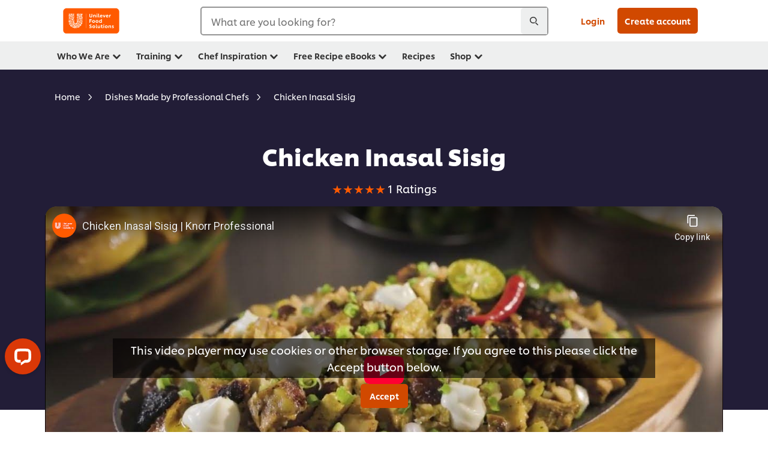

--- FILE ---
content_type: text/html; charset=UTF-8
request_url: https://www.unileverfoodsolutions.com.ph/recipe/chicken-inasal-sisig-R90010935.html
body_size: 46534
content:
<!DOCTYPE html>


<!--[if IE]> <html class="no-js ie " dir="ltr" lang="en-PH"> <![endif]-->
<!--[if !IE]>--> <html class="no-js " dir="ltr" lang="en-PH"> <!--<![endif]-->

    
    

    
<head lang="en-PH" itemscope itemtype="http://schema.org/WebPage">


    <meta name="robots" content="all"/>
    <meta name="format-detection" content="telephone=no"/>
    
    


    <script defer="defer" type="text/javascript" src="https://rum.hlx.page/.rum/@adobe/helix-rum-js@%5E2/dist/rum-standalone.js" data-routing="env=prod,tier=publish,ams=Unilever NV"></script>
<link rel="preconnect" href="https://cdn.livechatinc.com"/>
    <link rel="preconnect" href="https://www.google-analytics.com"/>
    <link rel="preconnect" href="https://www.youtube.com"/>
	<link rel="preconnect" href="https://connect.facebook.net"/>
    <link rel="preconnect" href="https://assets.adobedtm.com"/>
    <link rel="preconnect" href="https://static.hotjar.com"/>
    <link rel="preconnect" href="https://script.hotjar.com"/>
    <link rel="preconnect" href="https://www.google.com"/>
    <link rel="preconnect" href="https://cdn.cookielaw.org"/>
    <link rel="preconnect" href="https://api-fra.livechatinc.com"/>
    <link rel="preconnect" href="https://geolocation.onetrust.com"/>
    <link rel="preconnect" href="https://cdn.nagich.co.il"/>

    

    
    
    

    

	
    

    
    
    

    
        <script type="application/ld+json">
            {
                "@context": "http://schema.org",
                "@type": "Recipe",
                "name": "Chicken Inasal Sisig",
                "image": "https://www.unileverfoodsolutions.com.ph/dam/global-ufs/mcos/SEA/calcmenu/recipes/PH-recipes/chicken-&-other-poultry-dishes/chicken-inasal-sisig/chicken-inasal-sisig-main.jpg",
                "URL" : "//www.unileverfoodsolutions.com.ph/recipe/chicken-inasal-sisig-R90010935.html",
                "author": {
                    "@type": "Organization",
                    "name": "Unilever Food Solutions"
                },
                "datePublished": "2022-05-04",
                "aggregateRating":{
                    "@type": "AggregateRating",
                    "bestRating": "5",
                    "ratingValue": "5.0",
                    "reviewCount": "1"
                },
                "description": "A Filipino favorite, chicken inasal, elevated with a flavourful, sizzling twist. This uniquely new dish combines the unforgettable grilled flavors of inasal, creamy sweet-sour dressing and the sweetness of onion and marinade into a new exciting dish.  ",
                "keywords": "Filipino,Chicken",
                "recipeYield": "10",
                "recipeCategory": "Appetizers",
                "recipeIngredient": ["120.0ml Knorr Liquid Seasoning 3.8L","120.0ml White vinegar","45.0g Ginger, grated","45.0g Lemongrass, minced","45.0g Brown Sugar","90.0ml Soda, orange","1000.0g Chicken Leg Quarter Fillet","200.0g Chicken Tail","200.0g Chicken Liver","200.0g Chicken gizzard","120.0ml Annatto Oil, prepared","200.0g White Onions, cut into small dice","45.0ml Calamansi Juice","15.0ml Knorr Liquid Seasoning 3.8L","30.0ml Lady's Choice Real Mayonnaise 5.5L","15.0g Crispy Chicken Skin, crumbled, for garnish","15.0g Spring Onions, chopped, for garnish","5.0ml Annatto Oil, for garnish"],
                "recipeInstructions": [{"@type":"HowToStep","name":"Marinate the Chicken","text":"Combine the liquid seasoning, vinegar, ginger, lemongrass, sugar and soda in a bowl then mix well.Add the chicken fillet, tail, liver and gizzard. Marinate for 6 hours.Once ready, grill until fully cooked and chop into small pieces. Set aside.                                              "},{"@type":"HowToStep","name":"Cook and Serve Chicken Inasal Sisig","text":"Heat the annatto oil and saute the onions.Add the chopped chicken to the pan then mix it in the dressing of calamansi juice and  Knorr Liquid Seasoning and Lady\u0027s Choice Real Mayo.Heat a sizzling plate and transfer the inasal sisig.Garnish with the remaining mayonnaise, chicken skin and spring onions. Drizzle with annatto oil.                                              "}],
                "video": {
                    "@type": "VideoObject",
                    "name": "Chicken Inasal Sisig",
                    "description": "A Filipino favorite, chicken inasal, elevated with a flavourful, sizzling twist. This uniquely new dish combines the unforgettable grilled flavors of inasal, creamy sweet-sour dressing and the sweetness of onion and marinade into a new exciting dish.  ",
                    "thumbnailUrl": "https://www.unileverfoodsolutions.com.ph/dam/global-ufs/mcos/SEA/calcmenu/recipes/PH-recipes/chicken-&-other-poultry-dishes/chicken-inasal-sisig/chicken-inasal-sisig-main.jpg",
                    "contentUrl": "https://www.youtube-nocookie.com/embed/Prfjtw4zzzQ?rel=0&amp;showinfo=0&amp;enablejsapi=1",
                    "embedUrl": "https://www.youtube-nocookie.com/embed/Prfjtw4zzzQ?rel=0&amp;showinfo=0&amp;enablejsapi=1",
                    "uploadDate": "",
                    "duration": "",
                    "interactionStatistic": {
                        "@type": "InteractionCounter",
                        "interactionType": { "@type": "WatchAction" },
                        "userInteractionCount": 0
                    },
                    "expires": ""
                }
            }
        </script>
    

    
    
    
    
    
    



    
    

     
     
        <!-- OneTrust Cookies Consent Notice start for www.unileverfoodsolutions.com.ph -->
<script type="text/javascript" src="https://cdn.cookielaw.org/consent/01a96c63-2753-4b2a-8b90-6e8be3790e86/OtAutoBlock.js"></script>
<script src="https://cdn.cookielaw.org/scripttemplates/otSDKStub.js" data-document-language="true" type="text/javascript" charset="UTF-8" data-domain-script="01a96c63-2753-4b2a-8b90-6e8be3790e86"></script>
<script type="text/javascript">
var scrollVal = 0;
function OptanonWrapper() {
     
    $(window).scroll(function(event) {
        scrollVal = $(window).scrollTop();
    });
     
    $('#onetrust-pc-btn-handler, #onetrust-accept-btn-handler, #accept-recommended-btn-handler, .onetrust-close-btn-handler').on('click', function(){
     
        document.body.style.overflow = 'hidden';
                document.querySelector('html').scrollTop = window.scrollY;
                document.body.style.overflow = null;
                window.scrollTo({
                    top: scrollVal
                });
    });
    if (OneTrust.IsAlertBoxClosed() === false) {
        var banner = document.getElementById("onetrust-banner-sdk");
        banner.style = "display: block;";
    }
}

document.addEventListener('DOMContentLoaded', function() {
  // Your MutationObserver code here
  function setBannerRoleIfNeeded() {
    const banner = document.getElementById('onetrust-banner-sdk');
    if (
      banner &&
      !banner.hasAttribute('role') &&
      banner.classList.contains('otFlat') &&
      banner.classList.contains('bottom') &&
      banner.classList.contains('ot-wo-title') &&
      banner.classList.contains('ot-buttons-fw')
    ) {
      banner.setAttribute('role', 'dialog');
      return true;
    }
    return false;
  }

  if (!setBannerRoleIfNeeded()) {
    const observer = new MutationObserver(() => {
      if (setBannerRoleIfNeeded()) {
        observer.disconnect();
      }
    });
    observer.observe(document.body, { childList: true, subtree: true });
  }
});
</script>
<!-- OneTrust Cookies Consent Notice end for www.unileverfoodsolutions.com.ph -->
    
    
    

    
    
        
    

    
    

    
    <meta http-equiv="X-UA-Compatible" content="IE=edge"/>
    <meta name="viewport" content="width=device-width, initial-scale=1"/>

    

    
    

    <link rel="canonical" href="https://www.unileverfoodsolutions.com.ph/recipe/chicken-inasal-sisig?utm_medium=social-R90010935.html"/>

    
	

    
    
    


    <meta name="description" content="A Filipino favorite, chicken inasal, elevated with a flavourful, sizzling twist. This uniquely new dish combines the unforgettable grilled flavors of inasal, creamy sweet-sour dressing and the sweetness of onion and marinade into a new exciting dish.  "/>

    
    
        <meta name="theme-color" content="#ff5a00"/>
    

   
    
    
    
    
        <link rel="preload" href="/dam/global-ufs/mcos/SEA/calcmenu/recipes/PH-recipes/chicken-&-other-poultry-dishes/chicken-inasal-sisig/chicken-inasal-sisig-main.jpg" as="image" crossorigin/>
    

    <title>Chicken Inasal Sisig - Recipe</title>

    
    

    
    
    
    
<link rel="stylesheet" href="/etc/clientlibs/ufs-aem/critical.min.d2f820c46ebe12285f6026bab1cbb0a8.css" type="text/css">



    
    
<link rel="preload stylesheet" href="/etc/clientlibs/ufs-aem/all.min.e1f1cf8247751999487435b8ca56bbfb.css" type="text/css" media="print" as="style" onload="this.media='all'">






     
    
        <link rel="preload" href="https://www.unileverfoodsolutions.com.ph/etc/designs/ufs-aem/static/fonts/css/shilling.css" as="style"/>
        <link rel="stylesheet" href="https://www.unileverfoodsolutions.com.ph/etc/designs/ufs-aem/static/fonts/css/shilling.css" type="text/css"/>
        <link rel="preload" href="https://www.unileverfoodsolutions.com.ph/etc/designs/ufs-aem/static/fonts/shilling/custom-font-regular.woff2" as="font" type="font/woff2" crossorigin/>
        <link rel="preload" href="https://www.unileverfoodsolutions.com.ph/etc/designs/ufs-aem/static/fonts/shilling/custom-font-medium.woff2" as="font" type="font/woff2" crossorigin/>
        <link rel="preload" href="https://www.unileverfoodsolutions.com.ph/etc/designs/ufs-aem/static/fonts/shilling/custom-font-bold.woff2" as="font" type="font/woff2" crossorigin/>
        <link rel="preload" href="https://www.unileverfoodsolutions.com.ph/etc/designs/ufs-aem/static/fonts/shilling/Chefs-Hand-Regular.woff2" as="font" type="font/woff2" crossorigin/>
    

     
    <link rel="preload" href="https://www.unileverfoodsolutions.com.ph/etc/clientlibs/ufs-aem/app/icons/icon.css" as="style"/>
    <link rel="stylesheet" href="https://www.unileverfoodsolutions.com.ph/etc/clientlibs/ufs-aem/app/icons/icon.css" type="text/css"/>
    
    
    

    
    
    	<meta itemprop="name" content="Chicken Inasal Sisig - Recipe"/>
    	<meta itemprop="description" content="A Filipino favorite, chicken inasal, elevated with a flavourful, sizzling twist. This uniquely new dish combines the unforgettable grilled flavors of inasal, creamy sweet-sour dressing and the sweetness of onion and marinade into a new exciting dish.  "/>
        
    	<meta itemprop="image" content="/etc/designs/ufs-aem/static/icons/logo.svg"/>
		
        
    

    
    <meta property="og:title" content="Chicken Inasal Sisig - Recipe"/>
    <meta property="og:type" content="website"/>
    <meta property="og:url" content="https://www.unileverfoodsolutions.com.ph/recipe/chicken-inasal-sisig?utm_medium=social-R90010935.html"/>
    
    <meta property="og:image" content="https://www.unileverfoodsolutions.com.ph/dam/global-ufs/mcos/SEA/calcmenu/recipes/PH-recipes/chicken-&-other-poultry-dishes/chicken-inasal-sisig/chicken-inasal-sisig-main.jpg"/>
    
    
    <meta property="og:description" content="A Filipino favorite, chicken inasal, elevated with a flavourful, sizzling twist. This uniquely new dish combines the unforgettable grilled flavors of inasal, creamy sweet-sour dressing and the sweetness of onion and marinade into a new exciting dish.  "/>
    <meta property="og:site_name" content="Unilever Food Solutions"/>

    
    <meta name="mobile-web-app-capable" content="yes"/>
    <meta name="apple-mobile-web-app-capable" content="yes"/>
    <meta name="apple-mobile-web-app-status-bar-style" content="black"/>
    <meta name="apple-mobile-web-app-title" content="UFS"/>
    <meta name="apple-touch-fullscreen" content="yes"/>

     
     

    
        <link rel="apple-touch-icon" sizes="180x180" href="/etc/designs/ufs-aem/static/icons/default/ios_icon_180x180.png"/>
        <link rel="apple-touch-icon" sizes="167x167" href="/etc/designs/ufs-aem/static/icons/default/ios_icon_167x167.png"/>
        <link rel="apple-touch-icon" sizes="152x152" href="/etc/designs/ufs-aem/static/icons/default/ios_icon_152x152.png"/>
        <link rel="apple-touch-icon" sizes="120x120" href="/etc/designs/ufs-aem/static/icons/default/ios_icon_120x120.png"/>
    

    
        <link rel="manifest" href="/bin/pwaServlet?siteCode=ufs-ph&locale=en" crossorigin="use-credentials"/>
    

    
    


    
        <link rel="apple-touch-startup-image" href="/etc/designs/ufs-aem/static/icons/default/apple-splash-2048-2732.png" media="(device-width: 1024px) and (device-height: 1366px) and (-webkit-device-pixel-ratio: 2) and (orientation: portrait)"/>
        <link rel="apple-touch-startup-image" href="/etc/designs/ufs-aem/static/icons/default/apple-splash-2732-2048.png" media="(device-width: 1024px) and (device-height: 1366px) and (-webkit-device-pixel-ratio: 2) and (orientation: landscape)"/>
        <link rel="apple-touch-startup-image" href="/etc/designs/ufs-aem/static/icons/default/apple-splash-1668-2388.png" media="(device-width: 834px) and (device-height: 1194px) and (-webkit-device-pixel-ratio: 2) and (orientation: portrait)"/>
        <link rel="apple-touch-startup-image" href="/etc/designs/ufs-aem/static/icons/default/apple-splash-2388-1668.png" media="(device-width: 834px) and (device-height: 1194px) and (-webkit-device-pixel-ratio: 2) and (orientation: landscape)"/>
        <link rel="apple-touch-startup-image" href="/etc/designs/ufs-aem/static/icons/default/apple-splash-1668-2224.png" media="(device-width: 834px) and (device-height: 1112px) and (-webkit-device-pixel-ratio: 2) and (orientation: portrait)"/>
        <link rel="apple-touch-startup-image" href="/etc/designs/ufs-aem/static/icons/default/apple-splash-2224-1668.png" media="(device-width: 834px) and (device-height: 1112px) and (-webkit-device-pixel-ratio: 2) and (orientation: landscape)"/>
        <link rel="apple-touch-startup-image" href="/etc/designs/ufs-aem/static/icons/default/apple-splash-1536-2048.png" media="(device-width: 768px) and (device-height: 1024px) and (-webkit-device-pixel-ratio: 2) and (orientation: portrait)"/>
        <link rel="apple-touch-startup-image" href="/etc/designs/ufs-aem/static/icons/default/apple-splash-2048-1536.png" media="(device-width: 768px) and (device-height: 1024px) and (-webkit-device-pixel-ratio: 2) and (orientation: landscape)"/>
        <link rel="apple-touch-startup-image" href="/etc/designs/ufs-aem/static/icons/default/apple-splash-1242-2688.png" media="(device-width: 414px) and (device-height: 896px) and (-webkit-device-pixel-ratio: 3) and (orientation: portrait)"/>
        <link rel="apple-touch-startup-image" href="/etc/designs/ufs-aem/static/icons/default/apple-splash-2688-1242.png" media="(device-width: 414px) and (device-height: 896px) and (-webkit-device-pixel-ratio: 3) and (orientation: landscape)"/>
        <link rel="apple-touch-startup-image" href="/etc/designs/ufs-aem/static/icons/default/apple-splash-1125-2436.png" media="(device-width: 375px) and (device-height: 812px) and (-webkit-device-pixel-ratio: 3) and (orientation: portrait)"/>
        <link rel="apple-touch-startup-image" href="/etc/designs/ufs-aem/static/icons/default/apple-splash-2436-1125.png" media="(device-width: 375px) and (device-height: 812px) and (-webkit-device-pixel-ratio: 3) and (orientation: landscape)"/>
        <link rel="apple-touch-startup-image" href="/etc/designs/ufs-aem/static/icons/default/apple-splash-828-1792.png" media="(device-width: 414px) and (device-height: 896px) and (-webkit-device-pixel-ratio: 2) and (orientation: portrait)"/>
        <link rel="apple-touch-startup-image" href="/etc/designs/ufs-aem/static/icons/default/apple-splash-1792-828.png" media="(device-width: 414px) and (device-height: 896px) and (-webkit-device-pixel-ratio: 2) and (orientation: landscape)"/>
        <link rel="apple-touch-startup-image" href="/etc/designs/ufs-aem/static/icons/default/apple-splash-1242-2208.png" media="(device-width: 414px) and (device-height: 736px) and (-webkit-device-pixel-ratio: 3) and (orientation: portrait)"/>
        <link rel="apple-touch-startup-image" href="/etc/designs/ufs-aem/static/icons/default/apple-splash-2208-1242.png" media="(device-width: 414px) and (device-height: 736px) and (-webkit-device-pixel-ratio: 3) and (orientation: landscape)"/>
        <link rel="apple-touch-startup-image" href="/etc/designs/ufs-aem/static/icons/default/apple-splash-750-1334.png" media="(device-width: 375px) and (device-height: 667px) and (-webkit-device-pixel-ratio: 2) and (orientation: portrait)"/>
        <link rel="apple-touch-startup-image" href="/etc/designs/ufs-aem/static/icons/default/apple-splash-1334-750.png" media="(device-width: 375px) and (device-height: 667px) and (-webkit-device-pixel-ratio: 2) and (orientation: landscape)"/>
        <link rel="apple-touch-startup-image" href="/etc/designs/ufs-aem/static/icons/default/apple-splash-640-1136.png" media="(device-width: 320px) and (device-height: 568px) and (-webkit-device-pixel-ratio: 2) and (orientation: portrait)"/>
        <link rel="apple-touch-startup-image" href="/etc/designs/ufs-aem/static/icons/default/apple-splash-1136-640.png" media="(device-width: 320px) and (device-height: 568px) and (-webkit-device-pixel-ratio: 2) and (orientation: landscape)"/>
    

    
    
    
    
    <link href="/etc/designs/ufs-aem/static/icons/favicon.ico" rel="shortcut icon" type="image/x-icon"/>
    <link href="/etc/designs/ufs-aem/static/icons/ufs-icon-16x16.png" rel="icon" type="image/png"/>
    <link href="/etc/designs/ufs-aem/static/icons/default/ufs-icon-196x196.png" rel="icon" type="image/png" sizes="196x196"/>

    
    <meta name="application-name" content="Chicken Inasal Sisig - Recipe"/>
    <meta name="msapplication-TileColor" content="#ff5a00"/>
    <meta name="msapplication-square70x70logo" content="/etc/designs/ufs-aem/static/icons/default/ufs-tile-small.png"/>
    <meta name="msapplication-square150x150logo" content="/etc/designs/ufs-aem/static/icons/default/ufs-tile-medium.png"/>
    <meta name="msapplication-wide310x150logo" content="/etc/designs/ufs-aem/static/icons/default/ufs-tile-wide.png"/>
    <meta name="msapplication-square310x310logo" content="/etc/designs/ufs-aem/static/icons/default/ufs-tile-large.png"/>

    
    
    <meta name="google-site-verification" content="d8O6asZd7FR9yYclQHzm3yId1FVRLh6WobMLpauL-fk"/>
    

  
	
    	
            
                
   <script>
        UFS_GLOBAL = {
            "locale" : "EN",
            "localeString" : "en\u002DPH",
            "countryCode" : "PH",
            "sifuDomain" : "https:\/\/sifu.unileversolutions.com",
            "usernameCookieName" : "ufs\u002Dusername",
            "newsletterPopupCookieName" : "ufs\u002Dnewsletter\u002Ddialog\u002Dshown",
            "pageViewsSessionStorageKey": "GlobalSessionPageViews",
            "tokenCookieName" : "ufs\u002Dtoken",
            "languageCookieName" : "ufs\u002Dlanguage",
            "channelCookieName" : "ufs\u002Dchannel",
            "channelSelectorOpenByDefault" : false,
            "userChannelCookieName" : "ufs\u002Duser\u002Dchannel",
            "channelSelectorEnabled" : true,
            "flashCookieName" : "ufs\u002Dflash",
            "flashCookieSsoName" : "ufs\u002Dflash\u002Dsso",
            "ufsReferrerCookieName" : "ufs\u002Dreferrer",
            "ufsCookieWallCookieName" : "ufs\u002Dcookie\u002Dwall",
            "isUfsCookieWallEnabled" : false,
            "baseUrl" : "https:\/\/www.unileverfoodsolutions.com.ph",
            "isAuthor" : false,
            "isHome" : false,
            "loginRedirectMessage" : "You\x27re already registered. Please <a href=\x22\/modular\u002Dlogin\u002Dform\u002Dpage.html?redirectUrl=https%3A%2F%2Fwww.unileverfoodsolutions.com.ph%2Frecipe.R90010935.html%3Futm_medium%3Dsocial%26utm_source%3Dyoutube%26utm_campaign%3DPH_KnorrFiestaTrends\x22>login<\/a> to prefill the form.",
            "lastModified" : 1760160011000,
            "siteCode" : "ufs\u002Dph",
            "ufsCartCookieName" : "ufs\u002Dcart",
            "selectors" : "R90010935",
            "isDispatcherRequest" : true,
            "nodePath" : "\/content\/ufs\u002Dph\/en\/recipe\/jcr:content",
            "recipeIdCookieName" : "ufs\u002Drecipe\u002Did",
            "recipeNameCookieName" : "ufs\u002Drecipe\u002Dname",
            "productIdCookieName": "ufs\u002Dproduct\u002Did",
            "productNameCookieName": "ufs\u002Dproduct\u002Dname",
            "productCUPriceCookieName": "ufs\u002Dproduct\u002Dcu\u002Dprice",
            "productDUPriceCookieName": "ufs\u002Dproduct\u002Ddu\u002Dprice",
            "accessRestrictionCookieName" : "ufs\u002Daccess\u002Drestriction",
            "preferredPartnerValidationCookieName" : "ufs\u002Dpreferred\u002Dpartner\u002Dvalidation",
            "lastSubmittedFormPathCookieName" : "ufs\u002Dlast\u002Dsubmitted\u002Dform\u002Dpath",
            "marketoTrackingCookieName" : "_mkto_trk",
            "registrationPromotionCookie" : "ufs\u002Dregistration\u002Dpromotion",
            "checkSsl" : false,

            "UDM": {
                "globalbrand" : "Unilever Food Solution",
                "localbrand" : "Unilever Food Solution",
                "category" : "Foods",
                "channel" : "Brand Site",
                "country" : "PH",
                "sitetype" : "Non\u002DAvinash eCommerce",
                "uatUrl" : "wa\u002Duat.unileversolutions.com",
                "uatGid" : "68ed07bd1396bc426e5accee0c7fbd85",
                "uatGaa" : "UA\u002D91326085\u002D5",
                "url" : "wa\u002Dna.unileversolutions.com",
                "gid" : "8d5d0e5bbf75d6558021c5cb54151332",
                "gaa" : "UA\u002D57100066\u002D4,UA\u002D57100066\u002D1,UA\u002D57100440\u002D1,G\u002DD186SPF8FM,G\u002DK257S23T0D",
                "dom" : ".unileverfoodsolutions.com.ph",
                "setCustomDimension" : {
                    "dimension14" : "recipes",
                    "dimension15" : "recipe\u002Ddetail",
                    "dimension16" : "R90010935"
                }
            },
            "currency": {
                "symbol": "₱",
                "format": "{currencySymbol}{price}",
                "code": "PHP",
                "decimalSeparator": ".",
                "groupingSeparator": ",",
                "isDecimalPlacesDisabled": "false",
                "datePickerFormat": "dddd, DD.MM.YYYY",
                "multiCurrency": null,

            },
            "isLoyaltyEnabled" : false,
            "isWebshopEnabled" : false,
            "isFavoritesFrontendV2Enabled" : true,
            "enableAvailabilityFiltering" : false,
            "enableCountrySpecificFiltering" : false,
            "isUserTrackingEnabled" : true,
            "isRecommendationsEnabled": true,
            "isSiteWideApiEnabled": false,
            "isFavoriteListsDisabled": false,
            "tradePartnerConfig": {
                "isAutoSelectTradePartnerEnabled": false,
                "isTradePartnerChangeDialogEnabled": false
            },
            "isAssetEnabled" : false,
            "isNewsletterFormsEnabled" : true,
            "isMultiLang": false

        }

        dataLayer = [];
    </script>

    <script type="text/plain" class="optanon-category-C0004">
        UFS_GLOBAL.trackingCookieName = "ufs\u002Dtracking\u002Did";
        var trackingCookieName = "ufs\u002Dtracking\u002Did";
        var isUserTrackingEnabled = true;

        try {
            if(isUserTrackingEnabled) {
                if (document.cookie.indexOf(trackingCookieName) === -1) {
                    var userid = createUid();
                    document.cookie = trackingCookieName + "=" + userid + ";path=/;max-age=631138519";
                    window.UFS_GLOBAL.UDM.un = userid;
                } else {
                    var userid = getCookie(trackingCookieName);
                    window.UFS_GLOBAL.UDM.un = userid;
                }
                window.digitalData = window.digitalData || window.UFS_GLOBAL.digitalData;
                window.UDM = window.UDM || window.UFS_GLOBAL.UDM;
            }
        } catch (ignore) { }

        function createUid() {
            return createRandomVal() + createRandomVal() + '-' + createRandomVal() + '-' + createRandomVal() + '-' +
                createRandomVal() + '-' + createRandomVal() + createRandomVal() + createRandomVal();
        };
        function createRandomVal() {
            return Math.floor((1 + Math.random()) * 0x10000).toString(16).substring(1);
        };
        function getCookie(name) {
            var value = "; " + document.cookie;
            let parts = value.split("; " + name + "=");
            if (parts.length === 2) return parts.pop().split(';').shift();
        };
    </script>


                
    <script>
        UFS_GLOBAL.lang = {
            "general_FailMsg" : "An error occurred. Please try again in a few minutes.",
            "changePassword_OldNewPassSameMsg" : "ChangePassword_FE_OldNewPasswordSameMessage",
            "login_LogoutSuccessMsg" : "Login_Logout_SuccessMessage",
            "login_LogoutErrorMsg" : "Login_Logout_ErrorMessage",
            "login_ValidationEnterUsername" : "Login_Validation_EnterUsername",
            "login_ValidationEnterPassword" : "Login_Validation_EnterPassword",
            "login_WelcomeMsg" : "Login_Welcome_Message",
            "login_InvalidInfoMsg" : "Login_Validation_InvalidInfoMessage",
            "channelSelector_ValidationSelect" : "Please select a channel",
            "profile_invalidZipCode" : "Invalid postal code.",
            "profile_invalidPhoneNumber" : "Phone number format is invalid. e.g. 07412345678",
            "profile_invalidPasswordComplexity" : "Your password is not strong enough.             It should contain one of each :             upper case character (A \u002D Z),             lower case character (a \u002D z),             a numeric character (0\u002D9),             a special character (!@#$\x26*.:,;%)",
            "profile_invalidEmailAlreadyExists" : "This email has already been registered. Please choose another email.",
            "profile_invalidMobilePhoneAlreadyExists" : ""
        }
    </script>
   
    
    <script>
        function isMobile(){
    	var check = false;
            (function(a) {
                if (/(android|bb\d+|meego).+mobile|avantgo|bada\/|blackberry|blazer|compal|elaine|fennec|hiptop|iemobile|ip(hone|od)|iris|kindle|lge |maemo|midp|mmp|mobile.+firefox|netfront|opera m(ob|in)i|palm( os)?|phone|p(ixi|re)\/|plucker|pocket|psp|series(4|6)0|symbian|treo|up\.(browser|link)|vodafone|wap|windows ce|xda|xiino/i
                        .test(a)
                        || /1207|6310|6590|3gso|4thp|50[1-6]i|770s|802s|a wa|abac|ac(er|oo|s\-)|ai(ko|rn)|al(av|ca|co)|amoi|an(ex|ny|yw)|aptu|ar(ch|go)|as(te|us)|attw|au(di|\-m|r |s )|avan|be(ck|ll|nq)|bi(lb|rd)|bl(ac|az)|br(e|v)w|bumb|bw\-(n|u)|c55\/|capi|ccwa|cdm\-|cell|chtm|cldc|cmd\-|co(mp|nd)|craw|da(it|ll|ng)|dbte|dc\-s|devi|dica|dmob|do(c|p)o|ds(12|\-d)|el(49|ai)|em(l2|ul)|er(ic|k0)|esl8|ez([4-7]0|os|wa|ze)|fetc|fly(\-|_)|g1 u|g560|gene|gf\-5|g\-mo|go(\.w|od)|gr(ad|un)|haie|hcit|hd\-(m|p|t)|hei\-|hi(pt|ta)|hp( i|ip)|hs\-c|ht(c(\-| |_|a|g|p|s|t)|tp)|hu(aw|tc)|i\-(20|go|ma)|i230|iac( |\-|\/)|ibro|idea|ig01|ikom|im1k|inno|ipaq|iris|ja(t|v)a|jbro|jemu|jigs|kddi|keji|kgt( |\/)|klon|kpt |kwc\-|kyo(c|k)|le(no|xi)|lg( g|\/(k|l|u)|50|54|\-[a-w])|libw|lynx|m1\-w|m3ga|m50\/|ma(te|ui|xo)|mc(01|21|ca)|m\-cr|me(rc|ri)|mi(o8|oa|ts)|mmef|mo(01|02|bi|de|do|t(\-| |o|v)|zz)|mt(50|p1|v )|mwbp|mywa|n10[0-2]|n20[2-3]|n30(0|2)|n50(0|2|5)|n7(0(0|1)|10)|ne((c|m)\-|on|tf|wf|wg|wt)|nok(6|i)|nzph|o2im|op(ti|wv)|oran|owg1|p800|pan(a|d|t)|pdxg|pg(13|\-([1-8]|c))|phil|pire|pl(ay|uc)|pn\-2|po(ck|rt|se)|prox|psio|pt\-g|qa\-a|qc(07|12|21|32|60|\-[2-7]|i\-)|qtek|r380|r600|raks|rim9|ro(ve|zo)|s55\/|sa(ge|ma|mm|ms|ny|va)|sc(01|h\-|oo|p\-)|sdk\/|se(c(\-|0|1)|47|mc|nd|ri)|sgh\-|shar|sie(\-|m)|sk\-0|sl(45|id)|sm(al|ar|b3|it|t5)|so(ft|ny)|sp(01|h\-|v\-|v )|sy(01|mb)|t2(18|50)|t6(00|10|18)|ta(gt|lk)|tcl\-|tdg\-|tel(i|m)|tim\-|t\-mo|to(pl|sh)|ts(70|m\-|m3|m5)|tx\-9|up(\.b|g1|si)|utst|v400|v750|veri|vi(rg|te)|vk(40|5[0-3]|\-v)|vm40|voda|vulc|vx(52|53|60|61|70|80|81|83|85|98)|w3c(\-| )|webc|whit|wi(g |nc|nw)|wmlb|wonu|x700|yas\-|your|zeto|zte\-/i
                            .test(a.substr(0, 4))) {
                    check = true;
                }
            })(navigator.userAgent || navigator.vendor || window.opera);
            return check;
        }
        var channelVal;
        if (isMobile()) {
            channelVal = "Mobile Site";
        } else {
            channelVal = "Brand Site";
        }

        var digitalData = {};
        digitalData = {
            siteInfo : {
                channel : "Brand Site",
                sitetype : "Non\u002DAvinash eCommerce",
            },
            page : {
                pageInfo : {
                    destinationURL : "https:\/\/www.unileverfoodsolutions.com.ph\/recipe.R90010935.html",
                },
                category : {
                    pageType : "Recipe Detail",
                }
            },
            video : [],
            campaign: [],
            product : [],
            privacy : {
                accessCategories : [ {
                    domains : []
                } ]
            },
            component : [],
            trackingInfo : {
                GID :  "8d5d0e5bbf75d6558021c5cb54151332",
                "un" : "",
                tool : [ {
                    ids : ""
                } ]
            },
            promotion : []
        }
        digitalData.siteInfo.channel = channelVal;
        digitalData.page.category.primaryCategory = channelVal;
        digitalData.trackingInfo = {};
        digitalData.trackingInfo.tool = [ {} ];
        digitalData.trackingInfo.tool[0] = {};
        digitalData.trackingInfo.tool[1] = {};
        digitalData.privacy = {}; //Optional
        digitalData.page.attributes = {};
        digitalData.privacy.accessCategories = [ {} ]; //Optional
        digitalData.privacy.accessCategories[0].domains = []; //Optional
        digitalData.event = [];
        digitalData.page.pageInfo.pageName = "recipe";
        digitalData.page.pageInfo.language = "en\u002DPH";

        var subCategory_1 = "Home";
        var subCategory_2 = "Dishes Made by Professional Chefs";
        var subCategory_3 = "Chicken Inasal Sisig";
        var articleNamePresent = "not set";
        var errorPage = "Recipe Detail";

        if(subCategory_1 != "no set"){
            if(errorPage === "Error Page") {
            digitalData.page.attributes.contentType ="404";
          }else {
          digitalData.page.category.subCategory1 = "Home";
          digitalData.page.attributes.contentType = "Home";
          }
        }

        if(subCategory_2 != "no set"){
          digitalData.page.category.subCategory2 = "Dishes Made by Professional Chefs";
          if(errorPage === "Error Page" || digitalData.page.category.subCategory2 === "Error loading page") {
            digitalData.page.attributes.contentType ="404";
          }else {
            digitalData.page.attributes.contentType = "Dishes Made by Professional Chefs";
          }
        }

        if(subCategory_3 != "no set"){
          digitalData.page.category.subCategory3 = "Chicken Inasal Sisig";
          if(errorPage === "Error Page" || digitalData.page.category.subCategory3 === "Error loading page") {
            digitalData.page.attributes.contentType ="404";
          }else {
          digitalData.page.attributes.contentType = "Chicken Inasal Sisig"; // To be set on each page change. Should contain 404 for error pages
          }
        }

        if(subCategory_3 != "no set"){
			digitalData.page.attributes.articleName = "not set";
        }

        digitalData.page.attributes.brandCategory = "Foods";

        //AEMF-11544
        var selectedCountry = localStorage.getItem("selectedCountry");
        var searchParam = new URLSearchParams(window.location.search);
        if(selectedCountry != null || searchParam.has('specificCountry')) {
                if(searchParam.has('specificCountry') && typeof digitalData !== 'undefined') {
                    selectedCountry  = searchParam.get('specificCountry').replace(/\?.*/, '');
                    digitalData.page.attributes.country = selectedCountry;
                }else if(selectedCountry != null){
					digitalData.page.attributes.country = selectedCountry;
                }
        }else {
            digitalData.page.attributes.country = "PH";
        }

        digitalData.page.attributes.globalBrand = "Unilever Food Solution";
        digitalData.page.attributes.localBrand = "Unilever Food Solution";
        digitalData.page.attributes.loginStatus = "false";
        digitalData.trackingInfo.GID = "8d5d0e5bbf75d6558021c5cb54151332";
        digitalData.trackingInfo.tool[0].id = "UA\u002D57100066\u002D4,UA\u002D57100066\u002D1,UA\u002D57100440\u002D1,G\u002DD186SPF8FM,G\u002DK257S23T0D";
        digitalData.trackingInfo.tool[1].id = "unileverapac\u002Dufs\u002Dph,unileverapac\u002Dglobal\u002Dallbrands";
        digitalData.siteInfo.internalDomain = "www.unileverfoodsolutions.com.ph";
    </script>
    
   

            
        

        
        

        
            <script data-ot-ignore type="text/plain" class="optanon-category-C0004" src="/etc/designs/ufs-aem/static/scripts/launch/udm.1632993448609.js"></script>
            
            <script data-ot-ignore type="text/plain" class="optanon-category-C0004" src="/etc/designs/ufs-aem/static/scripts/launch/aaudm.js"></script>
            
            <script type="text/plain" class="optanon-category-C0004" src="https://assets.adobedtm.com/e6bd1902389a/ae24837cb113/launch-91a48a19e129.min.js" async></script>
    

    
    

    
    

	
    
        <script type="text/plain" class="optanon-category-C0004">
            if (!window.CQ_Analytics) {
                window.CQ_Analytics = {};
            }
            if (!CQ_Analytics.TestTarget) {
                CQ_Analytics.TestTarget = {};
            }
            CQ_Analytics.TestTarget.clientCode = 'ufsat';
        </script>
    

    
    

    

    

    
    

    
    

<script>(window.BOOMR_mq=window.BOOMR_mq||[]).push(["addVar",{"rua.upush":"false","rua.cpush":"true","rua.upre":"false","rua.cpre":"false","rua.uprl":"false","rua.cprl":"false","rua.cprf":"false","rua.trans":"SJ-18d4bee7-4951-40aa-ad45-a3fab613a9fd","rua.cook":"false","rua.ims":"false","rua.ufprl":"false","rua.cfprl":"true","rua.isuxp":"false","rua.texp":"norulematch","rua.ceh":"false","rua.ueh":"false","rua.ieh.st":"0"}]);</script>
                              <script>!function(e){var n="https://s.go-mpulse.net/boomerang/";if("False"=="True")e.BOOMR_config=e.BOOMR_config||{},e.BOOMR_config.PageParams=e.BOOMR_config.PageParams||{},e.BOOMR_config.PageParams.pci=!0,n="https://s2.go-mpulse.net/boomerang/";if(window.BOOMR_API_key="JKXTM-QUZJ8-PU5BR-94EYX-MVSLK",function(){function e(){if(!o){var e=document.createElement("script");e.id="boomr-scr-as",e.src=window.BOOMR.url,e.async=!0,i.parentNode.appendChild(e),o=!0}}function t(e){o=!0;var n,t,a,r,d=document,O=window;if(window.BOOMR.snippetMethod=e?"if":"i",t=function(e,n){var t=d.createElement("script");t.id=n||"boomr-if-as",t.src=window.BOOMR.url,BOOMR_lstart=(new Date).getTime(),e=e||d.body,e.appendChild(t)},!window.addEventListener&&window.attachEvent&&navigator.userAgent.match(/MSIE [67]\./))return window.BOOMR.snippetMethod="s",void t(i.parentNode,"boomr-async");a=document.createElement("IFRAME"),a.src="about:blank",a.title="",a.role="presentation",a.loading="eager",r=(a.frameElement||a).style,r.width=0,r.height=0,r.border=0,r.display="none",i.parentNode.appendChild(a);try{O=a.contentWindow,d=O.document.open()}catch(_){n=document.domain,a.src="javascript:var d=document.open();d.domain='"+n+"';void(0);",O=a.contentWindow,d=O.document.open()}if(n)d._boomrl=function(){this.domain=n,t()},d.write("<bo"+"dy onload='document._boomrl();'>");else if(O._boomrl=function(){t()},O.addEventListener)O.addEventListener("load",O._boomrl,!1);else if(O.attachEvent)O.attachEvent("onload",O._boomrl);d.close()}function a(e){window.BOOMR_onload=e&&e.timeStamp||(new Date).getTime()}if(!window.BOOMR||!window.BOOMR.version&&!window.BOOMR.snippetExecuted){window.BOOMR=window.BOOMR||{},window.BOOMR.snippetStart=(new Date).getTime(),window.BOOMR.snippetExecuted=!0,window.BOOMR.snippetVersion=12,window.BOOMR.url=n+"JKXTM-QUZJ8-PU5BR-94EYX-MVSLK";var i=document.currentScript||document.getElementsByTagName("script")[0],o=!1,r=document.createElement("link");if(r.relList&&"function"==typeof r.relList.supports&&r.relList.supports("preload")&&"as"in r)window.BOOMR.snippetMethod="p",r.href=window.BOOMR.url,r.rel="preload",r.as="script",r.addEventListener("load",e),r.addEventListener("error",function(){t(!0)}),setTimeout(function(){if(!o)t(!0)},3e3),BOOMR_lstart=(new Date).getTime(),i.parentNode.appendChild(r);else t(!1);if(window.addEventListener)window.addEventListener("load",a,!1);else if(window.attachEvent)window.attachEvent("onload",a)}}(),"".length>0)if(e&&"performance"in e&&e.performance&&"function"==typeof e.performance.setResourceTimingBufferSize)e.performance.setResourceTimingBufferSize();!function(){if(BOOMR=e.BOOMR||{},BOOMR.plugins=BOOMR.plugins||{},!BOOMR.plugins.AK){var n="true"=="true"?1:0,t="",a="aoe5snnyd4gi42l3qmgq-f-564b56488-clientnsv4-s.akamaihd.net",i="false"=="true"?2:1,o={"ak.v":"39","ak.cp":"761856","ak.ai":parseInt("361665",10),"ak.ol":"0","ak.cr":10,"ak.ipv":4,"ak.proto":"h2","ak.rid":"13211b0","ak.r":39738,"ak.a2":n,"ak.m":"dscx","ak.n":"essl","ak.bpcip":"3.137.217.0","ak.cport":52102,"ak.gh":"184.30.43.142","ak.quicv":"","ak.tlsv":"tls1.3","ak.0rtt":"","ak.0rtt.ed":"","ak.csrc":"-","ak.acc":"","ak.t":"1769702157","ak.ak":"hOBiQwZUYzCg5VSAfCLimQ==aK7JKo/fwss2aZIh0E7Np1XQLtSPrIZfzoX5IW+VEa3XgnTpIxlwgzE/FFAiHnezBxhrR5QP6rWjuNYFajw32lAGun2xmReAyQZw/lOdhGoMf/CVzNm801bN5Q6wwZYOvCZKD9XZyJDFh2a4dOuxiOFsDKTJdLkTO/3MJxNKSUcEwzyUbjFhyysDxVvrYC6Sr28OoN/5ij/erp/55qLyvTKEIohbP9J3X243fdywiMG2CKZlYa1UGlvbxBFMxCetFZ3olgRC2J2/RwqwehljiyPV0fzN4ixyYnAwVbgdggzpAXnyrAWhDLOdtpl/wTfam+XLnPo+Xe+N0bUkG1AbVSGLtHklI1I0ed3lAdZU1bJfj6Y9RXNqbILNgIJ1zU8uq6yr1X7zL3fC9NU7ezcuG8cPTop+jeVI1N6sSYfFYAc=","ak.pv":"313","ak.dpoabenc":"","ak.tf":i};if(""!==t)o["ak.ruds"]=t;var r={i:!1,av:function(n){var t="http.initiator";if(n&&(!n[t]||"spa_hard"===n[t]))o["ak.feo"]=void 0!==e.aFeoApplied?1:0,BOOMR.addVar(o)},rv:function(){var e=["ak.bpcip","ak.cport","ak.cr","ak.csrc","ak.gh","ak.ipv","ak.m","ak.n","ak.ol","ak.proto","ak.quicv","ak.tlsv","ak.0rtt","ak.0rtt.ed","ak.r","ak.acc","ak.t","ak.tf"];BOOMR.removeVar(e)}};BOOMR.plugins.AK={akVars:o,akDNSPreFetchDomain:a,init:function(){if(!r.i){var e=BOOMR.subscribe;e("before_beacon",r.av,null,null),e("onbeacon",r.rv,null,null),r.i=!0}return this},is_complete:function(){return!0}}}}()}(window);</script></head>

    <body class="content-page ltr  ">

    
    
    

    

    
        
    <div class="main-header-pusher "></div>
    <div class="camerascan-popup js-camerascan-popup hidden">
        <div class="camerascan-content">
            <div class="camerascan-content__back-button js-close-camerascan"><span>Close</span></div>
            <div class="camerascan-content__header">Scan a UFS barcode</div>
            <div class="camerascan-content__sub-header">Scan the barcode on the packaging </div>
        </div>
        <div class="eanerror-popup js-eanerror-popup hidden">
            <div class="eanerror-popup__head">Invalid code</div>
            <div class="eanerror-popup__subhead">Scan a valid code</div>
            <div class="eanerror-popup__scanagain js-scanagain">Scan again</div>
        </div>
        <section id="container" class="container">
            <div class="camera-crop-top"></div>
            <div id="interactive" class="viewport camera-viewport"></div>
            <div class="camera-crop-bottom"></div>
        </section>
    </div>
    
    <header class="main-header-v5 js-main-header js-main-header-v3 ">
        
        
        
        
        
        <div class="header-main-nav hide-print js-header-main">
            <div class="header-main-nav__wrapper js-hide-mob-nav">
                <div class="header-main-nav__navigation-handle-wrapper js-handle-mobile-nav">
                    <div class="header-main-nav__navigation-handle js-navigation-handle">
                        <span class="icn-hamburger-menu"></span>
                        <span class="text">Menu</span>
                        <span class="channel-unknown-badge hidden js-channel-badge"></span>
                    </div>
                </div>
                <div class="header-main-nav__logo js-header-main-nav-logo">
                    <a href="/" title="Unilever Food Solutions » Home">
                        <img class="img ufs-logo_svg " title="Unilever Food Solutions » Home" alt="Unilever Food Solutions » Home" src="/dam/ufs-global/logos/2023/ufs-primary_logo.svg" height="55" width="116"/>

                    </a>
                </div>
                

                

                <div class="header-main-nav__search-container hide-mobile">
                    <div class="header-main-nav__search-wrapper main-nav-search__mobile js-main-nav-search-container">
                        
    <form class="js-search-form" action="/search-results.html" method="get" novalidate>
        <div class="search-suggestion-container">
        <div class="form-element has-addon" id="js-main-nav-search-container-element">
            <div class="form-element-addon js-search-icon js-search-icn">
                <span class="icn-search-n js-addon"></span>
                <span class="loader hidden js-loader"></span>
            </div>

            <label for="search-global-desktop" class="search-global js-search-lbl" aria-hidden="false">
                What are you looking for?
            </label>

            <input type="text" id="search-global-desktop" name="q" class="search-global js-search-global js-input-text js-global-search-aa" onfocus="this.placeholder = ''" data-at="section-search" data-event-name="Start Search"/>
            <div class="js-lightbox__overlay_search_nav"></div>
                                <div class="header-main-nav__search-x js-main-nav-close-search cross-icn js-cross-icn">
                        <span class="icn-close"></span>
                    </div>
        </div>

        

        <div class="suggestions hidden js-suggestions js-overlay-searchnav">

                <div class="scroller">
                <div data-suggestion-product-count="3" data-suggestion-recipe-count="3" data-suggestion-academy-count="3" data-suggestion-other-count="3" data-suggestion-enabled-config="1" data-suggestion-keyword-count="4" data-ajax-load-url="/bin/searchServlet" data-node-path="/content/ufs-ph/en/recipe/jcr:content" data-all-label="All" data-product-label="Products" data-recipe-label="Recipes" data-academy-label="Academy" data-other-label="Other" class="js-suggestion-search">

			<div class="facets_container js-suggestions-list">
                    <div class="suggestions-row hidden">
                        <ul class="suggestions-list js-suggestion-search-suggestions">
                        </ul>
                    </div>
                    <div class="suggestions-row hidden hide-mobile js-suggestions-product js-suggestions-Products">
					<div class="facet-obj">
						<span class="h4">Products</span>
						<span class="see-all-details h4 js-category-details-aa" data-link="/content/ufs-ph/en/search-results.html?q={query_encoded}&pageType=product" data-event-target-url="/content/ufs-ph/en/search-results.html?q={query_encoded}&pageType=product" data-event-category="Other" data-event-type="G-Search Product" data-event-name="See products">
					<a class="see-data-label" href="/search-results.html?q={query_encoded}&pageType=product" data-event-target-url="/content/ufs-ph/en/search-results.html?q={query_encoded}&pageType=product" data-event-category="Other" data-event-type="G-Search Product" data-event-name="See products">See<span class="js-facet_count_Product suggestion-content-val"></span>products</a></span>
					</div>
                        <div class="loader hidden js-suggestion-search-loading-spinner"></div>
                        <ul class="js-suggestion-search-results item-list__rows clearfix">
                        </ul>
                    </div>

                    <div class="suggestions-row hidden hide-mobile js-suggestions-Recipes">
					<div class="facet-obj">
						<span class="h4">Recipes</span>
						<span class="see-all-details h4 js-category-details-aa" data-link="/content/ufs-ph/en/search-results.html?q={query_encoded}&pageType=recipe" data-event-target-url="/content/ufs-ph/en/search-results.html?q={query_encoded}&pageType=recipe" data-event-category="Other" data-event-type="G-Search Recipe" data-event-name="See recipes">
					<a class="see-data-label" href="/search-results.html?q={query_encoded}&pageType=recipe" data-event-target-url="/content/ufs-ph/en/search-results.html?q={query_encoded}&pageType=recipe" data-event-category="Other" data-event-type="G-Search Recipe" data-event-name="See recipes">See<span class="js-facet_count_Recipes suggestion-content-val"></span>recipes</a></span>
				    </div>
                        <div class="loader hidden js-suggestion-search-loading-spinner"></div>
                        <ul class="js-suggestion-search-results item-list__rows clearfix">
                        </ul>
                    </div>
                    <div class="suggestions-row hidden hide-mobile js-suggestions-Academy">
					<div class="facet-obj">
						<span class="h4">Academy</span>
						<span class="see-all-details h4 js-category-details-aa" data-link="/content/ufs-ph/en/search-results.html?q={query_encoded}&pageType=academy" data-event-target-url="/content/ufs-ph/en/search-results.html?q={query_encoded}&pageType=academy" data-event-category="Other" data-event-type="G-Search Academy" data-event-name="See academy">
					<a class="see-data-label" href="/search-results.html?q={query_encoded}&pageType=academy" data-event-target-url="/content/ufs-ph/en/search-results.html?q={query_encoded}&pageType=academy" data-event-category="Other" data-event-type="G-Search Academy" data-event-name="See academy">See<span class="js-facet_count_Academy suggestion-content-val"></span>academy</a></span>
					</div>
                        <div class="loader hidden js-suggestion-search-loading-spinner"></div>
                        <ul class="js-suggestion-search-results item-list__rows clearfix">
                        </ul>
                    </div>
                    <div class="suggestions-row hidden hide-mobile js-suggestions-Other">
					<div class="facet-obj">
						<span class="h4">Other</span>
						<span class="see-all-details h4 js-category-details-aa" data-link="/content/ufs-ph/en/search-results.html?q={query_encoded}&pageType=other" data-event-target-url="/content/ufs-ph/en/search-results.html?q={query_encoded}&pageType=other" data-event-category="Other" data-event-type="G-Search Other" data-event-name="See other">
					<a class="see-data-label" href="/search-results.html?q={query_encoded}&pageType=other" data-event-target-url="/content/ufs-ph/en/search-results.html?q={query_encoded}&pageType=other" data-event-category="Other" data-event-type="G-Search Other" data-event-name="See other">See<span class="js-facet_count_Other suggestion-content-val"></span>other</a></span>
                    </div>
                        <div class="loader hidden js-suggestion-search-loading-spinner"></div>
                        <ul class="js-suggestion-search-results item-list__rows clearfix">
                        </ul>
                    </div>
                    </div>
                    <script type="text/template" data-template="ajaxSearchItem">
                        <li class="clearfix">
                            <figure class="item-list__image">
                                <a href="{{pageUrl}}" title="{{pageTitleEncoded}}" class="js-category-suggestion-aa"
							    data-event-target-url="{{pageUrl}}"
					            data-event-category="Other"
					            data-event-type="G-Search Suggestion"
					            data-event-name="{{pageTitleEncoded}}">
                                    <img src="{{previewImage}}" alt="{{pageTitleEncoded}}">
                                </a>
                            </figure>

                            <div class="item-list__body">
                                <p>
                                    <a href="{{pageUrl}}" title="{{pageTitleEncoded}}" class="js-category-suggestion-aa"
									data-event-target-url="{{pageUrl}}"
					                data-event-category="Other"
					                data-event-type="G-Search Suggestion"
					                data-event-name="{{pageTitle}}">
                                        <span class="item-list__title">{{pageTitle}}</span>
                                        <span class="item-list__body">{{description}}</span>
                                    </a>
                                </p>
                            </div>
                        </li>
                    </script>

					<div class="suggestions-row search-all-btn">
						<div style="text-align:center;" class="js-search-all-label-place-holder item-list__footer">
                            <a href="javascript:;" class="btn orange js-search-all hidden js-category-details-aa" data-link="/search-results.html?q=" data-event-target-url="/content/ufs-ph/en/search-results.html?q=" data-event-category="Other" data-event-type="G-Search All" data-event-name="Show All Results">
                                    <span class="js-found show-result-found-m"></span>
                                     results for
                                     <span class="js-searchWord"></span>
							</a>
						</div>
					</div>

                </div>
                <input type="hidden" name="ptp" class="js-search-ptp"/>
                <input type="hidden" name="tp" class="js-search-tp"/>
                </div>
            </div>
            </div>
    </form>

                    </div>
                    <!-- <div class="header-main-nav__search-x js-main-nav-close-search cross-icn js-cross-icn">
                        <span class="icn-close"></span>
                    </div> -->
                </div>
                <div class="header-main-nav__secondary clearfix js-secondary-nav">
				<!--	<div class="nav-login-signup">
						<ul class="header-main-nav__first-meta-items">
							<li>
							   <a href="/content/ufs-eg/en/register-profile.html" title="Login" class="sel-register orange js-register " data-href="#" data-at="header-register-button">Login</a>
							</li>
							<li class="header-sign-up-but">
							   <a href="/content/ufs-eg/en/register-profile.html" title="Sign up" class="sel-register btn orange js-register " data-href="#" data-at="header-register-button">Sign up</a>
							</li>
						</ul>
					</div> -->
                    <div class="header-main-nav__meta-items">
                        
                        <ul class="header-main-nav__first-meta-items  df">

                          <!--  /* favourites */ -->
                            
	
    
    <script>
        var parentEle = document.querySelectorAll(".js-fav-anchor"); 
        parentEle.forEach((ele)=>{
            ele.querySelector('.icn-heart-o')?.addEventListener("click", function (event) {
            analyticApi.tracking.onClikFavoritesNav() 
        })
        })
    </script>

                             <!--  /* favourite Recipes */ -->
                            
	
    

                            
                            <li class="expandable js-expandable header-main-nav__login from-right js-nav-loggedout sel-login-navigation hide-mobile">
                            <a class="js-expandable-navigation-item nav-font clr-orange" href="javascript:;" title="My account">Login</a>
                                <!--<span class="channel-unknown-badge hidden js-channel-badge"
                                    data-sly-test="true"></span> -->
                                <div class="header-main-nav__account-foldout-wrapper">
                                    <ul class="js-handle-promotion header-main-nav__account-foldout">
                                        <li class="account">
                                            



    
        

    <div class="js-loginv2-component js-form-component js-type-inline">
        
        

        <form action="#" class="  js-form default-form login-form_inline margin-bottom-10" method="post" data-node-path="/content/ufs-ph/en/modular-login-form-page/jcr:content/parsys/loginv2" data-ajax-action="loginv2" data-ajax-url="/bin/loginServlet" data-active-validation="false" data-use-new-form="true" data-facebook-api-information="{&#34;apiVersion&#34;:&#34;v2.8&#34;,&#34;sdkUrl&#34;:&#34;https://connect.facebook.net/en_US/sdk.js&#34;,&#34;appId&#34;:&#34;767983920550959&#34;,&#34;facebookLoginEnabled&#34;:false}" data-at="header-login-form">

            

            
                <fieldset>
                    
                        
                        
                        
                        
                        
                        
                    
                        
                        <div class="form-element-row">
                            
                            
    <input type="text" name="oldEmail" class="hidden"/>
    
    <div class="form-element">
        <label for="email" aria-hidden="true">
            Company E-mail address <span>*</span>
        </label>

        <input id="email" name="email" type="email" class="js-input-text " required aria-label="Company E-mail address" autocomplete="username" maxlength="256" data-validation-method="NONE" data-validation-msg="Please enter a valid email address eg. johndoe@example.com" data-msg-required="Please enter an email address." data-msg-email="Please enter an email address." data-at="email" data-onfocusout="promptLogin"/>

        

        
    </div>


                        </div>
                        
                        
                        
                        
                    
                        
                        
                        
                        
                        <div class="form-element-row">
                            
                            
    
    <div class="form-element has-addon">
        <label for="password" aria-hidden="true">
            Password <span>*</span>
        </label>

        <input id="password" name="password" type="password" class="js-input-text " required aria-label="Password" autocomplete="current-password" maxlength="256" data-validation-method="PASSWORD_COMPLEXITY" data-validation-msg="Please enter correct password" data-msg-required="Please enter your password." data-at="password"/>

        

        <div class="form-element-addon">
            <span class="icn-unmask js-unmask-password"></span>
        </div>
    </div>


                        </div>
                        
                    
                        
                        
                        
                        
                        
                        
                    
                </fieldset>
            

            <div class="clearfix">
                <input type="text" class="js-automatic-submission-prevention automatic-submission-prevention"/>
                <input type="hidden" name="countryCode" value="PH"/>
                <input type="hidden" name="site" value="ufs-ph"/>
                <input type="hidden" name="successRedirect" value="https://www.unileverfoodsolutions.com.ph/recipe.R90010935.html?utm_medium=social&amp;utm_source=youtube&amp;utm_campaign=PH_KnorrFiestaTrends"/>
                <input type="hidden" name="failRedirect" value="https://www.unileverfoodsolutions.com.ph/modular-login-form-page.html?fail=1&amp;redirectUrl=https%3A%2F%2Fwww.unileverfoodsolutions.com.ph%2Frecipe.R90010935.html%3Futm_medium%3Dsocial%26utm_source%3Dyoutube%26utm_campaign%3DPH_KnorrFiestaTrends" rel="nofollow"/>
                <input type="hidden" name="fbFailRedirect" value="https://www.unileverfoodsolutions.com.ph//www.unileverfoodsolutions.com.ph/modular-email-signup-form.html"/>

                <div class="col-span-12">
                    <button type="submit" name="submitButton" class="button orange js-loginv2-submit js-form-submit" data-at="header-login-submit-button" aria-label="Login">
                        Login
                    </button>
                </div>

                <div class="col-span-12 text-centered">
                    <a href="/modular-forgot-password-form.html?type=reset" title="Forgot your password?." class="sel-reset-password reset-password" data-at="header-login-forgot password">
                        Forgot your password?.
                    </a>
                </div>

                <div class="lightbox__overlay lightbox-login hide-print js-lightbox-login hidden">
                    <div class="lightbox__window">
                        <h3 class="black">Logging in</h3>
                        <p>Please wait...</p>
                    </div>
                </div>
            </div>
        </form>
    </div>


    







                                        </li>
                                        <!--<li class="header-main-nav__new-account">
                                            <a href="/content/ufs-ph/en/modular-email-signup-form.html"
                                                title="Create account"
                                                class="sel-register btn orange js-register "
                                                data-href="#"
                                                data-at="header-register-button">
                                                Create account
                                            </a>
                                        </li> -->
                                        
                                        <li class="select-channel header-main-nav__foldout-list-items">
                                            <a href="javascript:;" title="" class="js-channel-selector-show">
                                                <span class="channel-badge-label js-channel-badge-label" data-label-prefix="I work in: ">
                                                    Select your type of business
                                                </span>
                                                <span class="channel-unknown-badge hidden js-channel-badge"></span>
                                            </a>
                                        </li>

                                        <li class="header-main-nav__foldout-list-items js-nav-contact-us">
                                            <a href="/contact-us.html">Contact Us</a>
                                        </li>
										
                                    </ul>
                                </div>
                            </li>
							<li class="header-sign-up-but js-nav-loggedout hide-mobile ">
							   <a href="/modular-email-signup-form.html" title="Create account" class="sel-register btn orange js-register " data-href="#" data-at="header-register-button">Create account</a>
							</li>
                            
                            <li class="expandable js-expandable header-main-nav__loggedin from-right js-nav-loggedin sel-profile-navigation hidden hide-mobile dfcc profile-icon">
                                <a class="js-expandable-navigation-item icn-account dfch profile-icon" href="javascript:;" title="Login"></a>
                                <span class="channel-unknown-badge hidden js-channel-badge"></span>
                                <div class="header-main-nav__account-foldout-wrapper">
                                    <ul class="header-main-nav__account-foldout">
                                        <li class="header-main-nav__foldout-list-items">
                                            <a href="/profile.html" class="sel-profile" rel="nofollow">My account</a>
                                        </li>
                                        


                                        <li class="select-channel header-main-nav__foldout-list-items">
                                            <a href="javascript:;" title="" class="js-channel-selector-show">
                                                <span class="channel-badge-label js-channel-badge-label" data-label-prefix="I work in: ">
                                                    Select your type of business
                                                </span>
                                                <span class="channel-unknown-badge hidden js-channel-badge"></span>
                                            </a>
                                        </li>

                                        <li class="header-main-nav__foldout-list-items js-nav-contact-us">
                                            <a href="/contact-us.html">Contact Us</a>
                                        </li>


                                        <li class="header-main-nav__foldout-list-items">
                                            <a href="/" class="js-logout sel-logout">Log out</a>
                                        </li>
										
                                    </ul>
                                </div>
                                <span class="f-12 hide-mobile"></span>
                            </li>
                            
						</ul>
                        <ul class="header-main-nav__last-meta-items show-mobile">
                        
	
    
    <script>
        var parentEle = document.querySelectorAll(".js-fav-anchor"); 
        parentEle.forEach((ele)=>{
            ele.querySelector('.icn-heart-o')?.addEventListener("click", function (event) {
            analyticApi.tracking.onClikFavoritesNav() 
        })
        })
    </script>

                        </ul>
                        <ul rel="nofollow" class="header-main-nav__last-meta-items show-mobile login-mobile js-nav-loggedout">
                            <li class="login-account js-login-account">
                                    <a class="icn-account-n" href="/modular-login-form-page.html?profile" rel="nofollow" title="Login"></a>
                            </li>
                        </ul>
                        <ul class="header-main-nav__last-meta-items show-mobile hidden js-nav-loggedin">
                            <li class="login-account js-login-account">
                                <a class="icn-account-n js-profile-view" href="#" title="My account"></a>
                            </li>
                        </ul>
                        <ul class="header-main-nav__last-meta-items dfc cart-icon">
                            
                            <li>
                                <span class="f-12 cart-text hide-mobile"></span>
                            </li>
                        </ul>
                    </div>

					
                    
                </div>
            </div>
            <div id="js-pwa-search" class="header-main-nav__search-container hide-desktop searchpwa js-show-search hide-above-tablet">
                <div class="search-back">
                    <span class="icn-angle-left search-back-icn js-search-back"></span>
                </div>
                
    <form class="js-search-form" action="/search-results.html" method="get" novalidate>

        <div class="form-element has-addon js-search-resize">
            <label for="search-global-desktop-n" class="search-global js-search-lbl" aria-hidden="false">
                What are you looking for?
            </label>
            <input type="text" id="search-global-desktop-n" name="q" class="search-global js-search-global js-input-text js-global-search-aa" onfocus="this.placeholder = ''" data-at="section-search" data-event-name="Start Search"/>
            <div class="search-icon-container">
                <span class="icn-search-n"></span>
            </div>
            <div class="camera-icon-container js-scan-icon js-scan-seach-hide">
                <span class="icon icon-scan">
            </span>
            </div>
        </div>

                <div class="suggestions hidden js-suggestions js-hide-height">
                <div class="header-main-nav__barcoad-container hide-desktop js-scan-icon js-barcode">
                    <span class="icon icon-scan"></span>
                    <span class="scan-text">Scan a product barcode</span>
                </div>
                <div class="scroller">

                <div data-suggestion-product-count="3" data-suggestion-recipe-count="3" data-suggestion-academy-count="3" data-suggestion-other-count="3" data-suggestion-enabled-config="1" data-suggestion-keyword-count="4" data-ajax-load-url="/bin/searchServlet" data-node-path="/content/ufs-ph/en/recipe/jcr:content" data-all-label="All" data-product-label="Products" data-recipe-label="Recipes" data-academy-label="Academy" data-other-label="Other" class="js-suggestion-search">
					<div class="facets_container js-suggestions-list">
                    <div class="suggestions-row suggestions-row-pwa show-mobile hidden">
                        <ul class="suggestions-list js-suggestion-search-suggestions">
                        </ul>
                    </div>

                    <div class="suggestions-row hidden show-mobile js-suggestions-Products">
					<div class="facet-obj">
						<span class="h4">Products</span>
						<span class="see-all-details h4 js-category-details-aa" data-link="/content/ufs-ph/en/search-results.html?q={query_encoded}&pageType=product" data-event-target-url="/content/ufs-ph/en/search-results.html?q={query_encoded}&pageType=product" data-event-category="Other" data-event-type="G-Search Product" data-event-name="See products">
					<a href="/search-results.html?q={query_encoded}&pageType=product" data-event-target-url="/content/ufs-ph/en/search-results.html?q={query_encoded}&pageType=product" data-event-category="Other" data-event-type="G-Search Product" data-event-name="See products">See<span class="js-facet_count-mob_Product suggestion-content-val"></span>products</a></span>
					</div>
                        <div class="loader hidden js-suggestion-search-loading-spinner"></div>
                        <ul class="js-suggestion-search-results item-list__rows clearfix">
                        </ul>
                    </div>

                    <div class="suggestions-row hidden show-mobile js-suggestions-Recipes">
					<div class="facet-obj">
						<span class="h4">Recipes</span>
						<span class="see-all-details h4 js-category-details-aa" data-link="/content/ufs-ph/en/search-results.html?q={query_encoded}&pageType=recipe" data-event-target-url="/content/ufs-ph/en/search-results.html?q={query_encoded}&pageType=recipe" data-event-category="Other" data-event-type="G-Search Recipe" data-event-name="See recipes">
					<a href="/search-results.html?q={query_encoded}&pageType=recipe" data-event-target-url="/content/ufs-ph/en/search-results.html?q={query_encoded}&pageType=recipe" data-event-category="Other" data-event-type="G-Search Recipe" data-event-name="See recipes">See<span class="js-facet_count-mob_Recipes suggestion-content-val"></span>recipes</a></span>
					</div>
                        <div class="loader hidden js-suggestion-search-loading-spinner"></div>
                        <ul class="js-suggestion-search-results item-list__rows clearfix">
                        </ul>
                    </div>
                    <div class="suggestions-row hidden show-mobile js-suggestions-Academy">
					<div class="facet-obj">
						<span class="h4">Academy</span>
						<span class="see-all-details h4 js-category-details-aa" data-link="/content/ufs-ph/en/search-results.html?q={query_encoded}&pageType=academy" data-event-target-url="/content/ufs-ph/en/search-results.html?q={query_encoded}&pageType=academy" data-event-category="Other" data-event-type="G-Search Academy" data-event-name="See See">
					<a class="see-data-label" href="/search-results.html?q={query_encoded}&pageType=academy" data-event-target-url="/content/ufs-ph/en/search-results.html?q={query_encoded}&pageType=academy" data-event-category="Other" data-event-type="G-Search Academy" data-event-name="See See">See<span class="js-facet_count-mob_Academy suggestion-content-val"></span>academy</a></span>
					</div>
                        <div class="loader hidden js-suggestion-search-loading-spinner"></div>
                        <ul class="js-suggestion-search-results item-list__rows clearfix">
                        </ul>
                    </div>
                    <div class="suggestions-row hidden show-mobile js-suggestions-Other">
					<div class="facet-obj">
						<span class="h4">Other</span>
						<span class="see-all-details h4 js-category-details-aa" data-link="/content/ufs-ph/en/search-results.html?q={query_encoded}&pageType=other" data-event-target-url="/content/ufs-ph/en/search-results.html?q={query_encoded}&pageType=other" data-event-category="Other" data-event-type="G-Search Other" data-event-name="See other">
					<a href="/search-results.html?q={query_encoded}&pageType=other" data-event-target-url="/content/ufs-ph/en/search-results.html?q={query_encoded}&pageType=other" data-event-category="Other" data-event-type="G-Search Other" data-event-name="See other">See<span class="js-facet_count-mob_Other suggestion-content-val"></span>other</a></span>
					</div>
                        <div class="loader hidden js-suggestion-search-loading-spinner"></div>
                        <ul class="js-suggestion-search-results item-list__rows clearfix">
                        </ul>
                    </div>
                    </div>
                    <script type="text/template" data-template="ajaxSearchItem">
                        <li class="clearfix">
                            <figure class="item-list__image">
                                <a href="{{pageUrl}}" title="{{pageTitleEncoded}}" class="js-category-suggestion-aa"
								data-event-target-url="{{pageUrl}}"
					            data-event-category="Other"
					            data-event-type="G-Search Suggestion"
					            data-event-name="{{pageTitleEncoded}}">
                                   <img src="{{previewImage}}" alt="{{pageTitleEncoded}}">
                                </a>
                            </figure>

                            <div class="item-list__body">
                                <p>
                                    <a href="{{pageUrl}}" title="{{pageTitleEncoded}}" class="js-category-suggestion-aa"
									data-event-target-url="{{pageUrl}}"
					                data-event-category="Other"
					                data-event-type="G-Search Suggestion"
					                data-event-name="{{pageTitle}}">
                                        <span class="item-list__title">{{pageTitle}}</span>
                                        <span class="item-list__body">{{description}}</span>
                                    </a>
                                </p>
                            </div>
                        </li>
                    </script>
                    <div class="suggestions-row js-hide-suggestion search-all-btn">
                        <div class="text-centered js-search-all-label-place-holder item-list__footer">
                            <a href="javascript:;" class="btn orange js-search-all js-all-count-mob hidden js-category-details-aa" data-link="/search-results.html?q=" data-event-target-url="/content/ufs-ph/en/search-results.html?q=" data-event-category="Other" data-event-type="G-Search All" data-event-name="Show All Results">
                            <span class="js-found-mob show-result-found-m"></span>
                            results for
                            <span class="js-searchWord-mob"></span>
                            </a>
                        </div>
                    </div>
                </div>

                <input type="hidden" name="ptp" class="js-search-ptp"/>
                <input type="hidden" name="tp" class="js-search-tp"/>
            </div>
            </div>
            <div class="header-main-nav__search-x js-main-nav-close-search cross-icn js-cross-icn js-cross-icon">
                <span class="icn-close"></span>
            </div>
    </form>

                
            </div>
        </div>
        
        <div class="main-header-wrapper">
		<div class="main-header-content">
		   <div class="main-header-menu-content">

		           <nav class="header-main-nav__nav js-header-main-nav">
                    <div class="header-main-nav__secondary-mob-wrapper hide-desktop js-hide-pwa-non-login hidden">
                        <ul class="header-main-nav__secondary-mob">
                            <li class="expandable b-bottom">
                                    <div class="layout-wrapper">
                                        <ul class="js-nav-loggedout">
                                            <li>
                                                <a href="/modular-email-signup-form.html">Create account</a>
                                            </li>
                                            <li>
                                                <a href="/modular-login-form-page.html" rel="nofollow">Login</a>
                                            </li>
                                            <li class="expandable select-channel">
                                                <a href="javascript:;" title="" class="js-channel-selector-show">
                                                    <span class="channel-badge-label js-channel-badge-label" data-label-prefix="I work in: ">
                                                        Select your type of business
                                                    </span>
                                                    <span class="channel-unknown-badge hidden js-channel-badge"></span>
                                                </a>
                                            </li>
                                            <!--Language-->
                                                

                                                
                                                <li>
                                                    <a href="/contact-us.html">Contact Us</a>
                                                </li>
                                        </ul>
                                        <ul>
                                            <li class="js-nav-loggedin hidden">
                                                <a>
                                                <span class="loyalty-points js-loyalty-points">
                                                    <span class="loyalty-points__amount js-loyalty-balance"></span>
                                                    <span class="loyalty-points__label"></span>
                                                </span>
                                                </a>
                                           </li>
                                            <li>
                                                <a href="/profile.html" rel="nofollow">My account</a>
                                                <ul class="main-navigation_foldout">
                                                    <div class="layout-wrapper">
                                                        <ul class="checklist">
                                                            <li>
                                                                <a href="/profile/edit-profile.html" rel="nofollow">
                                                                    
                                                                </a>
                                                            </li>
                                                            
                                                            
                                                            <li class="select-channel">
                                                                <a href="javascript:;" title="" class="js-channel-selector-show">
                                                                    <span class="channel-badge-label js-channel-badge-label" data-label-prefix="I work in: ">
                                                                        Select your type of business
                                                                    </span>
                                                                </a>
                                                            </li>
                                                            <li>
                                                                <a>
                                                                    
                                                                </a>
                                                            </li>
                                                            <li><a href="/" class="js-logout sel-logout">Log out</a>
                                                            </li>
                                                        </ul>
                                                    </div>
                                                    </ul>
                                            </li>
                                            
                                            <li>
                                                <a>Order history</a>
                                           </li>
                                           <li>
                                                <a href="/contact-us.html">Contact Us</a>
                                            </li>
                                            <li>
												<a href="/" class="js-logout sel-logout">Log out</a>
                                            </li>
											
											

                                        </ul>
                                    </div>
                            </li>
                            
                        </ul>
                    </div>
                    <div class="header-main-nav__main-navigation-wrapper">
                        <ul class="header-main-nav__main-navigation clearfix js-get-menu">
                            <li class=" expandable ">
                                <a class=" js-expandable-navigation-item js-handle-promotion" href="/our-brands.html" title="Who We Are" data-event-category="Other" data-event-type="Menu Click" data-event-name="Who We Are - /our-brands.html">Who We Are</a>
                                <div class="main-navigation_foldout js-handle-promotion  ">
                                    <div class="layout-wrapper">
                                        <ul class="empty-navigation-banner-ul">
                                            
                                            
                                                <li>
                                                    <a href="https://www.unileverfoodsolutions.com.ph/our-brands.html" title="Unilever Food Solutions" data-event-category="Other" data-event-type="Menu Click" data-event-name="Who We Are - Unilever Food Solutions - ">Unilever Food Solutions</a>
                                                </li>
                                            
                                        
                                            
                                            
                                                <li>
                                                    <a href="/our-brands/knorr-professional.html" title="Knorr Professional" data-event-category="Other" data-event-type="Menu Click" data-event-name="Who We Are - Knorr Professional - ">Knorr Professional</a>
                                                </li>
                                            
                                        
                                            
                                            
                                                <li>
                                                    <a href="/our-brands/lady-s-choice.html" title="Lady&#39;s Choice" data-event-category="Other" data-event-type="Menu Click" data-event-name="Who We Are - Lady&#39;s Choice - ">Lady&#39;s Choice</a>
                                                </li>
                                            
                                        
                                            
                                            
                                                <li>
                                                    <a href="https://www.unileverfoodsolutions.com.ph/frequently-asked-questions.html" title="Frequently Asked Questions" data-event-category="Other" data-event-type="Menu Click" data-event-name="Who We Are - Frequently Asked Questions - ">Frequently Asked Questions</a>
                                                </li>
                                            
                                        </ul>
                                        
                                        
                                        
                                        <div class="hide-below-twelfhundred navigation-banner empty-navigation-banner"></div>
                                    </div>
                                </div>
                            </li>
                        
                            <li class=" expandable ">
                                <a class=" js-expandable-navigation-item js-handle-promotion" href="/chef-training-academy.html" title="Training" data-event-category="Other" data-event-type="Menu Click" data-event-name="Training - /chef-training-academy.html">Training</a>
                                <div class="main-navigation_foldout js-handle-promotion  ">
                                    <div class="layout-wrapper">
                                        <ul class="empty-navigation-banner-ul">
                                            
                                            
                                                <li>
                                                    <a href="/chef-training-academy.html" title="Chef Training Resources" data-event-category="Other" data-event-type="Menu Click" data-event-name="Training - Chef Training Resources - ">Chef Training Resources</a>
                                                </li>
                                            
                                        
                                            
                                            
                                                <li>
                                                    <a href="/chef-training-academy/academy.html" title="UFS Academy - Online Chef courses for FREE" data-event-category="Other" data-event-type="Menu Click" data-event-name="Training - UFS Academy - Online Chef courses for FREE - ">UFS Academy - Online Chef courses for FREE</a>
                                                </li>
                                            
                                        
                                            
                                            
                                                <li>
                                                    <a href="/free-courses-academy.html" title="Trending Free Chef Courses" data-event-category="Other" data-event-type="Menu Click" data-event-name="Training - Trending Free Chef Courses - ">Trending Free Chef Courses</a>
                                                </li>
                                            
                                        </ul>
                                        
                                        
                                        
                                        <div class="hide-below-twelfhundred navigation-banner empty-navigation-banner"></div>
                                    </div>
                                </div>
                            </li>
                        
                            <li class=" expandable ">
                                <a class=" js-expandable-navigation-item js-handle-promotion" href="/chef-inspiration.html" title="Chef Inspiration" data-event-category="Other" data-event-type="Menu Click" data-event-name="Chef Inspiration - /chef-inspiration.html">Chef Inspiration</a>
                                <div class="main-navigation_foldout js-handle-promotion  ">
                                    <div class="layout-wrapper">
                                        <ul class="empty-navigation-banner-ul">
                                            
                                            
                                                <li>
                                                    <a href="/chef-inspiration.html" title="Chef Inspiration" data-event-category="Other" data-event-type="Menu Click" data-event-name="Chef Inspiration - Chef Inspiration - ">Chef Inspiration</a>
                                                </li>
                                            
                                        
                                            
                                            
                                                <li>
                                                    <a href="/chef-inspiration/we-cook-as-one.html" title="We Cook As One" data-event-category="Other" data-event-type="Menu Click" data-event-name="Chef Inspiration - We Cook As One - ">We Cook As One</a>
                                                </li>
                                            
                                        
                                            
                                            
                                                <li>
                                                    <a href="/chef-inspiration/fighting-covid-19-together.html" title="Fighting COVID-19 together" data-event-category="Other" data-event-type="Menu Click" data-event-name="Chef Inspiration - Fighting COVID-19 together - ">Fighting COVID-19 together</a>
                                                </li>
                                            
                                        
                                            
                                            
                                                <li>
                                                    <a href="/chef-inspiration/health-foods.html" title="Healthier Ideas" data-event-category="Other" data-event-type="Menu Click" data-event-name="Chef Inspiration - Healthier Ideas - ">Healthier Ideas</a>
                                                </li>
                                            
                                        
                                            
                                            
                                                <li>
                                                    <a href="/chef-inspiration/food-delivery.html" title="Food Delivery" data-event-category="Other" data-event-type="Menu Click" data-event-name="Chef Inspiration - Food Delivery - ">Food Delivery</a>
                                                </li>
                                            
                                        
                                            
                                            
                                                <li>
                                                    <a href="/chef-inspiration/world-cuisines.html" title="World Cuisines" data-event-category="Other" data-event-type="Menu Click" data-event-name="Chef Inspiration - World Cuisines - ">World Cuisines</a>
                                                </li>
                                            
                                        
                                            
                                            
                                                <li>
                                                    <a href="/chef-inspiration/smarter-hotel-buffets.html" title="Smarter Buffets" data-event-category="Other" data-event-type="Menu Click" data-event-name="Chef Inspiration - Smarter Buffets - ">Smarter Buffets</a>
                                                </li>
                                            
                                        
                                            
                                            
                                                <li>
                                                    <a href="/chef-inspiration/salted-egg-craze.html" title="Salted Egg Craze" data-event-category="Other" data-event-type="Menu Click" data-event-name="Chef Inspiration - Salted Egg Craze - ">Salted Egg Craze</a>
                                                </li>
                                            
                                        
                                            
                                            
                                                <li>
                                                    <a href="/our-brands/knorr-professional.html" title="Knorr Professional" data-event-category="Other" data-event-type="Menu Click" data-event-name="Chef Inspiration - Knorr Professional - ">Knorr Professional</a>
                                                </li>
                                            
                                        
                                            
                                            
                                                <li>
                                                    <a href="/our-brands/lady-s-choice.html" title="Lady&#39;s Choice" data-event-category="Other" data-event-type="Menu Click" data-event-name="Chef Inspiration - Lady&#39;s Choice - ">Lady&#39;s Choice</a>
                                                </li>
                                            
                                        </ul>
                                        
                                        
                                        
                                        <div class="hide-below-twelfhundred navigation-banner empty-navigation-banner"></div>
                                    </div>
                                </div>
                            </li>
                        
                            <li class=" expandable ">
                                <a class=" js-expandable-navigation-item js-handle-promotion" href="/free-filipino-recipe-books.html" title="Free Recipe eBooks" data-event-category="Other" data-event-type="Menu Click" data-event-name="Free Recipe eBooks - /free-filipino-recipe-books.html">Free Recipe eBooks</a>
                                <div class="main-navigation_foldout js-handle-promotion  ">
                                    <div class="layout-wrapper">
                                        <ul class="empty-navigation-banner-ul">
                                            
                                            
                                                <li>
                                                    <a href="/free-filipino-recipe-books.html" title="Free Filipino Recipe Books and More!" data-event-category="Other" data-event-type="Menu Click" data-event-name="Free Recipe eBooks - Free Filipino Recipe Books and More! - ">Free Filipino Recipe Books and More!</a>
                                                </li>
                                            
                                        
                                            
                                            
                                                <li>
                                                    <a href="/chef-inspiration/future-menus-2024/download-page.html" title="Food Trends &amp; Recipes Ebook" data-event-category="Other" data-event-type="Menu Click" data-event-name="Free Recipe eBooks - Food Trends &amp; Recipes Ebook - ">Food Trends &amp; Recipes Ebook</a>
                                                </li>
                                            
                                        
                                            
                                            
                                                <li>
                                                    <a href="/free-filipino-recipe-books/healthy-recipes-ebook.html" title="Download a Healthy Recipes eBook today!" data-event-category="Other" data-event-type="Menu Click" data-event-name="Free Recipe eBooks - Download a Healthy Recipes eBook today! - ">Download a Healthy Recipes eBook today!</a>
                                                </li>
                                            
                                        
                                            
                                            
                                                <li>
                                                    <a href="/free-filipino-recipe-books/recipes-with-a-twist.html" title="FREE eBook Recipes with a Twist" data-event-category="Other" data-event-type="Menu Click" data-event-name="Free Recipe eBooks - FREE eBook Recipes with a Twist - ">FREE eBook Recipes with a Twist</a>
                                                </li>
                                            
                                        
                                            
                                            
                                                <li>
                                                    <a href="/free-filipino-recipe-books/future-50-foods-ebook.html" title="FREE Future 50 Sustainable Food Download" data-event-category="Other" data-event-type="Menu Click" data-event-name="Free Recipe eBooks - FREE Future 50 Sustainable Food Download - ">FREE Future 50 Sustainable Food Download</a>
                                                </li>
                                            
                                        
                                            
                                            
                                                <li>
                                                    <a href="/free-filipino-recipe-books/recipe-ebooklet-food-delivery-guide.html" title="Download a FREE Food Delivery Guide today!" data-event-category="Other" data-event-type="Menu Click" data-event-name="Free Recipe eBooks - Download a FREE Food Delivery Guide today! - ">Download a FREE Food Delivery Guide today!</a>
                                                </li>
                                            
                                        
                                            
                                            
                                                <li>
                                                    <a href="/free-filipino-recipe-books/knorr-professional-recipe-ebook.html" title="Knorr Professional Recipe Ebook" data-event-category="Other" data-event-type="Menu Click" data-event-name="Free Recipe eBooks - Knorr Professional Recipe Ebook - ">Knorr Professional Recipe Ebook</a>
                                                </li>
                                            
                                        
                                            
                                            
                                                <li>
                                                    <a href="/free-filipino-recipe-books/fried-chicken-for-business-in-the-philippines.html" title="How to Make Fried Chicken for A Food Business" data-event-category="Other" data-event-type="Menu Click" data-event-name="Free Recipe eBooks - How to Make Fried Chicken for A Food Business - ">How to Make Fried Chicken for A Food Business</a>
                                                </li>
                                            
                                        
                                            
                                            
                                                <li>
                                                    <a href="/free-filipino-recipe-books/para-sa-level-up-na-fried-chicken.html" title="Para sa Level Up Na Fried Chicken" data-event-category="Other" data-event-type="Menu Click" data-event-name="Free Recipe eBooks - Para sa Level Up Na Fried Chicken - ">Para sa Level Up Na Fried Chicken</a>
                                                </li>
                                            
                                        
                                            
                                            
                                                <li>
                                                    <a href="/free-filipino-recipe-books/filipino-christmas-recipes.html" title="FREE Filipino Christmas Recipes E-book for Food Businesses" data-event-category="Other" data-event-type="Menu Click" data-event-name="Free Recipe eBooks - FREE Filipino Christmas Recipes E-book for Food Businesses - ">FREE Filipino Christmas Recipes E-book for Food Businesses</a>
                                                </li>
                                            
                                        </ul>
                                        
                                        
                                        
                                        <div class="hide-below-twelfhundred navigation-banner empty-navigation-banner"></div>
                                    </div>
                                </div>
                            </li>
                        
                            <li class="  ">
                                <a class=" " href="/recipes.html" title="Recipes" data-event-category="Other" data-event-type="Menu Click" data-event-name="Recipes - /recipes.html">Recipes</a>
                                
                            </li>
                        
                            <li class=" expandable ">
                                <a class="sel-navitem-product js-expandable-navigation-item js-handle-promotion" href="/product-catalogue.html" title="Shop" data-event-category="Other" data-event-type="Menu Click" data-event-name="Shop - /product-catalogue.html">Shop</a>
                                <div class="main-navigation_foldout js-handle-promotion  ">
                                    <div class="layout-wrapper">
                                        <ul>
                                            
                                            
                                                <li>
                                                    <a href="/product-catalogue.html" title="All products" data-event-category="Other" data-event-type="Menu Click" data-event-name="Shop - All products - /product-catalogue.html">All products</a>
                                                </li>
                                            
                                        
                                            
                                            
                                                <li>
                                                    <a href="https://www.unileverfoodsolutions.com.ph/product-catalogue/bouillons-stock-bases.html" title="Bouillons &amp; Stock Bases" data-event-category="Other" data-event-type="Menu Click" data-event-name="Shop - Bouillons &amp; Stock Bases - /product-catalogue/bouillons-stock-bases.html">Bouillons &amp; Stock Bases</a>
                                                </li>
                                            
                                        
                                            
                                            
                                                <li>
                                                    <a href="https://www.unileverfoodsolutions.com.ph/product-catalogue/desserts.html" title="Desserts" data-event-category="Other" data-event-type="Menu Click" data-event-name="Shop - Desserts - /product-catalogue/desserts.html">Desserts</a>
                                                </li>
                                            
                                        
                                            
                                            
                                                <li>
                                                    <a href="https://www.unileverfoodsolutions.com.ph/product-catalogue/mayonnaise-dressings.html" title="Mayonnaise &amp; Dressings" data-event-category="Other" data-event-type="Menu Click" data-event-name="Shop - Mayonnaise &amp; Dressings - /product-catalogue/mayonnaise-dressings.html">Mayonnaise &amp; Dressings</a>
                                                </li>
                                            
                                        
                                            
                                            
                                                <li>
                                                    <a href="https://www.unileverfoodsolutions.com.ph/product-catalogue/non-unilever-products.html" title="Non Unilever products" data-event-category="Other" data-event-type="Menu Click" data-event-name="Shop - Non Unilever products - /product-catalogue/non-unilever-products.html">Non Unilever products</a>
                                                </li>
                                            
                                        
                                            
                                            
                                                <li>
                                                    <a href="https://www.unileverfoodsolutions.com.ph/product-catalogue/sauces.html" title="Sauces" data-event-category="Other" data-event-type="Menu Click" data-event-name="Shop - Sauces - /product-catalogue/sauces.html">Sauces</a>
                                                </li>
                                            
                                        
                                            
                                            
                                                <li>
                                                    <a href="https://www.unileverfoodsolutions.com.ph/product-catalogue/seasonings.html" title="Seasonings" data-event-category="Other" data-event-type="Menu Click" data-event-name="Shop - Seasonings - /product-catalogue/seasonings.html">Seasonings</a>
                                                </li>
                                            
                                        
                                            
                                            
                                                <li>
                                                    <a href="https://www.unileverfoodsolutions.com.ph/product-catalogue/soups-side-dishes.html" title="Soups &amp; Side Dishes" data-event-category="Other" data-event-type="Menu Click" data-event-name="Shop - Soups &amp; Side Dishes - /product-catalogue/soups-side-dishes.html">Soups &amp; Side Dishes</a>
                                                </li>
                                            
                                        
                                            
                                            
                                                <li>
                                                    <a href="https://www.unileverfoodsolutions.com.ph/product-catalogue/spreads-cooking-fats.html" title="Spreads &amp; Cooking Fats" data-event-category="Other" data-event-type="Menu Click" data-event-name="Shop - Spreads &amp; Cooking Fats - /product-catalogue/spreads-cooking-fats.html">Spreads &amp; Cooking Fats</a>
                                                </li>
                                            
                                        </ul>
                                        
                                        <div class="hide-below-twelfhundred navigation-banner" style="background-image: url('\2fjcr:content\2fparsys\2fnavigationcustomizat\2fparsys\2fnavigationitemv2conf_1098716611\2fimage.img.jpg\2f 1656320200321.jpg');">
                                            
                                            <a href="/product-catalogue.html" target="" class="content scondary-nav-image">&nbsp;</a>
                                        </div>
                                        
                                        
                                    </div>
                                </div>
                            </li>
                        </ul>
                        
                    </div>
                </nav>


		</div>




				<div class="main-language-header hide-mobile">

				
				<ul class="header-main-nav__first-meta-items ">
                            
                            
                            
                        </ul>
				</div>

		</div>
       </div>
        <!--End-->
    </header>

    <div class="channel-selector js-channel-selector">
    <span class="channel-selector__arrow js-channel-selector-arrow"></span>

    <div class="channel-selector__close js-channel-selector-hide">
        <a href="javascript:;" title="Close channel selector" aria-label="Close channel selector"><span class="icon icon-close"></span></a>
    </div>

    <div class="channel-selector__tabs js-channel-selector-tabs">
        
        

        <div class="channel-selector__title">
            <p>
                I work in ...
            </p>
        </div>

        <input type="hidden" class="js-node-path" value="/content/ufs-ph/en/recipe/jcr:content/channelselector"/>

        <ul class="channel-selector__list js-channel-selector-list">
            <li>
                <a href="#" title="Licensed Trade" class="js-channel-selector-item" data-internal-name="other food industry">
                    <span class="icon icon-other"></span>
                    Licensed Trade
                </a>
            </li>
<li>
                <a href="#" title="Supermarket" class="js-channel-selector-item" data-internal-name="other supermarket">
                    <span class="icon icon-other"></span>
                    Supermarket
                </a>
            </li>
<li>
                <a href="#" title="Hotel (Resort, Cruise)" class="js-channel-selector-item" data-internal-name="hotels">
                    <span class="icon icon-other"></span>
                    Hotel (Resort, Cruise)
                </a>
            </li>


            <li class="js-channel-selector-other-item">
                <a href="#" title="Other">
                    <span class="icon icon-questionmark"></span>
                    Other
                </a>

                <div class="business-type__wrapper js-channel-selector-other hidden">
                    <form>
                        <fieldset>
                            <legend>Select your type of business</legend>
                            <div class="form-element-row">
                                

                                
                                    <div class="form-element compact">
                                        <select name="businesstype" class="js-selector js-input-select">
                                            <option value="-1">Select your type of business</option>
                                            <option value="catering work place canteens">Caterer / Canteen</option>
<option value="full service restaurant">Restaurant</option>
<option value="pubs bars coffee tea shops bakery café">Bakery or Café, Tea houses</option>
<option value="lets">Karinderya / Eatery / Food Kiosk</option>
<option value="other non business">No Food Business</option>
<option value="other online business">Online Food Business</option>
<option value="other wholesaler">Wholesaler / Retailer</option>
<option value="other planning to start">Planning to start a food business</option>
<option value="other convenience store">Convenience Store</option>

                                        </select>

                                        <div class="form-element-addon">
                                            <span class="icon dropdown-arrow"></span>
                                        </div>
                                    </div>
                                
                            </div>
                        </fieldset>

                        <a href="#" title="Continue" class="button wide orange submit js-channel-selector-submit">
                            Continue
                        </a>
                    </form>
                </div>
            </li>
        </ul>

        <div class=" channel-selector__mobile-list js-channel-selector-mobile">
            <select name="businesstype" class="js-selector-mobile">
                <option value="-1">Select your type of business</option>
                <option value="other food industry">Licensed Trade
                </option>
<option value="other supermarket">Supermarket
                </option>
<option value="hotels">Hotel (Resort, Cruise)
                </option>

                <option value="catering work place canteens">Caterer / Canteen
                </option>
<option value="full service restaurant">Restaurant
                </option>
<option value="pubs bars coffee tea shops bakery café">Bakery or Café, Tea houses
                </option>
<option value="lets">Karinderya / Eatery / Food Kiosk
                </option>
<option value="other non business">No Food Business
                </option>
<option value="other online business">Online Food Business
                </option>
<option value="other wholesaler">Wholesaler / Retailer
                </option>
<option value="other planning to start">Planning to start a food business
                </option>
<option value="other convenience store">Convenience Store
                </option>

            </select>

            <a href="#" title="Continue" class="button wide orange submit js-channel-selector-submit-mobile">
                Continue
            </a>
        </div>
    </div>

    <div id="channel-selector-confirm" class="js-channel-selector-confirm hidden">
        <p>Would you like to update your current type of business?</p>

        <ul class="inner-horizontal-list">
            <li><a href="#" class="button orange js-keep-channel">Keep type of business</a></li>
            <li><a href="#" class="js-update-channel">Update</a></li>
        </ul>
    </div>

    <div id="channel-selector-feedback" class="js-channel-selector-feedback hidden">
        <p>Your profile has successfully been updated</p>

        <a href="#" class="button wide orange js-channel-selector-feedback-submit">Continue</a>
    </div>

    <div id="channel-selector-please-wait" class="channel-selector__please-wait js-channel-selector-please-wait">
        <p>
            Your content is being adapted<br /> based on your type of business
        </p>
    </div>
</div>


    
    

    <section class="page-wrapper js-page-wrapper">
        <div class="main-container_large clearfix">

            
            
            

            
            
            

            
            
            

            

            
            
                

	<!--[if IE]>
	<div class="alert-unsupported">
		<span class="heading-text">Unsupported browser</span>
		<p>
			You need to upgrade your browser in order to use this website.<br /><a href="http://www.updateyourbrowser.net/en/" title="Show me how to update my browser">Show me how to update my browser</a>
		</p>
	</div>
	<![endif]-->

	<noscript>
		<div class="alert-unsupported">
			<span class="heading-text">JavaScript disabled</span>
			<p>
				You need to enable JavaScript in order to use this website.<br /><a href="http://www.enable-javascript.com/" title="Show me how to enable JavaScript">Show me how to enable JavaScript</a>
			</p>
		</div>
	</noscript>


            
            

            
            <div id="scroll-wrapper" class="scroll-content__wrapper">
                <div id="scroll-content" class="scroll-content no-top-padding">

                    
                    
                        
    <div class="hidden hide-print breadcrumb-wrapper-v2 js-breadcrumb-wrapper-v2 breadcrumb-new-headerv5" show-in-pwa="false">
        

        
            <ol class="breadcrumb clearfix hide-mobile" itemscope itemtype="http://schema.org/BreadcrumbList">
                <li itemprop="itemListElement" itemscope itemtype="http://schema.org/ListItem">
                    <a itemtype="http://schema.org/Thing" itemprop="item" href="/" title="Home" data-event-category="Other" data-event-type="Breadcrumb Menu Click" data-event-name="Home">
                        <span itemprop="name">Home</span>
                        <meta itemprop="position" content="0"/>
                    </a>
                </li>
                
            
                <li itemprop="itemListElement" itemscope itemtype="http://schema.org/ListItem">
                    <a itemtype="http://schema.org/Thing" itemprop="item" href="/recipes.html" title="Dishes Made by Professional Chefs" data-event-category="Other" data-event-type="Breadcrumb Menu Click" data-event-name="Dishes Made by Professional Chefs">
                        <span itemprop="name">Dishes Made by Professional Chefs</span>
                        <meta itemprop="position" content="1"/>
                    </a>
                </li>
                
            
                
                <li>
                    <span>Chicken Inasal Sisig</span>
                </li>
            </ol>
        

        

        
            <ol class="breadcrumb clearfix show-mobile" itemscope itemtype="http://schema.org/BreadcrumbList">
                <li itemprop="itemListElement" itemscope itemtype="http://schema.org/ListItem">
                    <a itemtype="http://schema.org/Thing" itemprop="item" href="/recipes.html" title="Dishes Made by Professional Chefs" data-event-category="Other" data-event-type="Breadcrumb Menu Click" data-event-name="Dishes Made by Professional Chefs">
                        <span itemprop="name">Dishes Made by Professional Chefs</span>
                        <meta itemprop="position" content="0"/>
                    </a>
                </li>
            </ol>
        
    </div>


                    
                    

                    
                    
                    


                    
                    
                        <div class="js-page-preview-overlay">
                            <div class="page-content-wrapper ">
                                <div class="js-page-preview-crop " data-page-preview-enabled="false" data-premium-content="false">

                                    
                                    
                                    

                                    
                                    <div class="page-content">
                                        
    
    
    <div>
		
    <div class="content-tools n-rdp hide-print clearfix">
			
                
            
    </div>


	</div>
    
    
        <div id="container" class="recipe-detailv3 js-recipe-detailv3 js-recipe-detailv2 " itemscope itemtype="http://schema.org/Recipe">
    

        

        
        <div class="page-header">
            

            <div class="page-header_recipe js-recipe-header">
               <!--RDP new header-->
               <div class="recipe-detailv3__recipe container">
                <div class="row recipe-detailv3__box-one">
                    <div class="recipe-description recipe-detailv3__description">
                        <div class="readmorehidden" hidden>Read More</div>
                       <div>
	                       <h1 itemprop="name">Chicken Inasal Sisig</h1>
                       </div>
                       
                       <div class="k-recipe js-k-recipe">
                        <a href="#" class="k-rdp-btn" title="Kritique Click" data-event-type="Kritique Click" data-event-name="Kritique Recipe view rating - Chicken Inasal Sisig" data-event-target-url="https://www.unileverfoodsolutions.com.ph/recipe/chicken-inasal-sisig-R90010935.html">
                        
    <div class="rr-widget-container rr-container js-kritique " data-ufs-template="detail" data-ufs-image="kritique-star-imagev2" data-summary-template="detail" data-entity-type="recipe" data-unique-id="R90010935">
    </div>


                        
                        </a>
                        </div>
                   </div>
		        </div>
		       <div class="row recipe-detailv3__box-two">
                <div class="color-bg"></div>
                  <div class="video-container recipe-detailv3__video">
                    <div class="video-overlay recipe-detailv3__overlay"></div>
                    <div class="recipe-video">
<div class="video__wrapper js-video-wrapper js-component-video" data-resize="true">
   
   
      
      <div class="js-video-movegradent js-video-still video__still">
         <meta itemprop="image" content="https://www.unileverfoodsolutions.com.ph/dam/global-ufs/mcos/SEA/calcmenu/recipes/PH-recipes/chicken-&amp;-other-poultry-dishes/chicken-inasal-sisig/chicken-inasal-sisig-main.jpg"/>
            <!--  One Trust Cookie layover -->
            <div class="one-trust-vid-container js-one-trust-layover">
               <p class="one-trst-vid-text js-one-trust-text">This video player may use cookies or other browser storage. If you agree to this please click the Accept button below. </p>
               <div>
                  <button class="button orange js-one-trust-accept onetrust-accept-btn" aria-label="Accept">Accept</button>
               </div>
            </div>
            <div class="video__backdrop js-video-backdrop">
               <img src="https://www.unileverfoodsolutions.com.ph/dam/global-ufs/mcos/SEA/calcmenu/recipes/PH-recipes/chicken-&-other-poultry-dishes/chicken-inasal-sisig/chicken-inasal-sisig-main.jpg" fetchpriority="high"/>
            </div>
            <div class="js-video-play-button video__button">
                  <a href="javascript:;" class="button play" title="Play video"></a>
            </div>
      </div>
      <div class="js-video-embed video__embed">
         <iframe class="lazy cqYT" data-src="https://www.youtube-nocookie.com/embed/Prfjtw4zzzQ?rel=0&amp;amp;showinfo=0&amp;amp;enablejsapi=1" frameborder="0" webkitallowfullscreen mozallowfullscreen allowfullscreen data-video-provider="youtube" allow="autoplay" title="Video player">
         </iframe>
      </div>
   
</div>
</div>
                  </div>

               </div>
               </div>
               <!--End-->
            </div>

            
            <div class="desc-container hide-desktop hide-tablet">
                <p itemprop="description" class="recipe-desc">A Filipino favorite, chicken inasal, elevated with a flavourful, sizzling twist. This uniquely new dish combines the unforgettable grilled flavors of inasal, creamy sweet-sour dressing and the sweetness of onion and marinade into a new exciting dish.  </p>
                <span id="dots" class="show-mobile">...</span>
            </div>
            <div class="read_shadow insert_read_shadow">
                <p class="show-mobile read-more-text collapsible add_shadow" read-more-att="Read More" read-less-att="Read Less" id="myBtn"></p>
            </div>
        </div>
        

        <div class="pagecol-wrapper hide-print">
            
        </div>

        <div class="tab-content" data-recipe-code="1-EN-1212855" data-recipe-name="Chicken Inasal Sisig" data-recipe-number="R90010935">
            <div role="tabpanel" class="tab-pane active" id="mainRecipe">
                <div class="recipe-layout-wrapper clearfix" id="tab1-content">
                    
                    
	<div class="show-mobile tab-container" id="tab-container">
        <div class="tab-left">
            <button id="ingredients-tab" class="tablinks active" aria-label="Ingredients">Ingredients</button>
        </div>
        <div class="tab-right">
            <button id="preparations-tab" class="tablinks" aria-label="Preparation">Preparation</button>
        </div>
    </div>
    <div class="col-span-4" id="ingredients-content">
        <div class="content-section js-content-section" data-tilecollapse="false">
			<div class="fcc__banner">
				<h3 class="js-fcc-title-nonlogin">Login and use our food cost calculator right away</h3>
				
				<div class="fcc__banner__container">
					<span class="fcc__banner__icon icn-fcc"></span>
					<span class="fcc__banner__subtxt">Calculate your foodcost easily</span>
					<br/>
					<span class="fcc__banner__icon icn-pdf"></span>
					<span class="fcc__banner__subtxt">Save your recipe calculations and use them on the go</span>
					<a href="/modular-login-form-page.html?redirectUrl=https://www.unileverfoodsolutions.com.ph/recipe.R90010935.html?utm_medium=social&utm_source=youtube&utm_campaign=PH_KnorrFiestaTrends?fcc" class="btn orange calculate-recipe-costs js-calculate-recipe-anchor">
						Calculate the cost of this recipe
						<span class="icn-angle-right"></span>
					</a>
					<button class="btn orange calculate-recipe-costs js-calculate-recipe-costs hidden" disabled aria-label="Calculate the cost of this recipe">
						Calculate the cost of this recipe
						<span class="icn-angle-right"></span>
					</button>
			 </div>
			</div>
            <h3 class="k-menu-item hide-mobile" id="Change portions">Ingredients</h3>
			<!-- portion Portion disclaimer text start -->
			
			<!-- portion Portion disclaimer text end -->
			<!-- Start HIde this for base recipe -->
            
            <form class="legacy-form" method="post">
                <label></label>

                <div class="clearfix">
                    <div class="number-stepper__addon js-btnDec">&minus;</div>
                    <input class="number-stepper__input js-portion" aria-label="Change portions" data-size="1" type="text" value="10" data-portions-original="10"/>
                    <div class="number-stepper__addon js-btnInc">&plus;</div>
                </div>

                
            </form>
			<!-- End  Hide this for base recipe -->
			<div class="hidden js-lightbox js-costcalculate-lightbox">
			   <div class="black-shadow"></div>
			   <div class="lightbox__window js-lightbox-window costcalculate-lightbox ">
				  <div id="js-costcalculate-lightbox" class="costcalculate-lightbox__bg">
				      <div class="costcalculate-lightbox__close js-lightbox-close">
				         <a href="javascript:;" class="icn-close"></a>
				      </div>
				      <div class="js-lightbox-body">
				         <div class="costCalucator-popuwraper">
				            <div class="costCalucator-content">
				               <h2 class="js-popupheading">Chicken Inasal Sisig</h2>
				               <div class="calculate-cost">
				                  <h3>Calculate the cost of this dish here:</h3>
				                  <div class="col-span-6">
				                     <div class="serving-setion">
				                        <span class="serving-setion_text">Number of servings</span>
				                        <span class="numberof-serving">
				                           <div class="number-stepper__addon js-btnDec">&minus;</div>
				                           <input class="number-stepper__input js-portion" data-size="1" type="text" value="10" data-portions-original="10"/>
				                           <div class="number-stepper__addon js-btnInc">&plus;</div>
				                        </span>
				                     </div>
				                     <div class="serving-setion calculate-cost_price">
				                        <span class="serving-setion_text">Price of the dish on the menu</span>
				                        <span class="priceon-menu">
				                        <input type="text" class="js-priceDishMenu" value="20"/>
				                        </span>
				                     </div>
				                  </div>
				                  <div class="col-span-6">
				                     <div class="border">
	 									<div class="total-cost">
				                        <div>
				                           <span>Total cost of the ingredients</span>
				                           <span class="align-right js-totalCost">₱10424.25</span>
				                        </div>
				                        <div class="clear padding-top-10">
				                           <span>Cost of one serving</span>
				                           <span class="align-right js-costofone" data-onecost="3"></span>
				                        </div>
				                        <div class="clear padding-top-10">
				                           <span>Cost of ingredients (%)</span>
				                           <span class="align-right js-foodcostmargin"></span>
				                        </div>
				                     </div>
									</div>
				                  </div>
				               </div>
				               <h4 class="hidden">Ingredient label</h4>
								<div class="hidden js-pricedetails">
								   
								       <div class="js-pricedetails-row" data-pdprice="0"></div>
								   
								       <div class="js-pricedetails-row" data-pdnumber="68567118" data-pdprice="0" data-pdunit="ml" data-pdpriceunit="ml"></div>
								   
								       <div class="js-pricedetails-row" data-pdnumber="IMPPH01447" data-pdprice="0" data-pdunit="ml" data-pdpriceunit="ml"></div>
								   
								       <div class="js-pricedetails-row" data-pdnumber="IMP269" data-pdprice="156" data-pdunit="g" data-pdpriceunit="kg"></div>
								   
								       <div class="js-pricedetails-row" data-pdnumber="IMPPH02233" data-pdprice="0" data-pdunit="g" data-pdpriceunit="g"></div>
								   
								       <div class="js-pricedetails-row" data-pdnumber="IMPPH00790" data-pdprice="0" data-pdunit="g" data-pdpriceunit="g"></div>
								   
								       <div class="js-pricedetails-row" data-pdnumber="IMPPH01996" data-pdprice="0" data-pdunit="ml" data-pdpriceunit="ml"></div>
								   
								       <div class="js-pricedetails-row" data-pdnumber="IMPPH01405" data-pdprice="0" data-pdunit="g" data-pdpriceunit="g"></div>
								   
								       <div class="js-pricedetails-row" data-pdnumber="CP0015569" data-pdprice="0" data-pdunit="g" data-pdpriceunit="g"></div>
								   
								       <div class="js-pricedetails-row" data-pdnumber="IMPPH01972" data-pdprice="0" data-pdunit="g" data-pdpriceunit="g"></div>
								   
								       <div class="js-pricedetails-row" data-pdnumber="IMPPH02206" data-pdprice="0" data-pdunit="g" data-pdpriceunit="g"></div>
								   
								       <div class="js-pricedetails-row" data-pdprice="0"></div>
								   
								       <div class="js-pricedetails-row" data-pdnumber="IMPPH00651" data-pdprice="0" data-pdunit="ml" data-pdpriceunit="ml"></div>
								   
								       <div class="js-pricedetails-row" data-pdnumber="IMPPH00881" data-pdprice="0" data-pdunit="g" data-pdpriceunit="g"></div>
								   
								       <div class="js-pricedetails-row" data-pdnumber="IMPPH0014" data-pdprice="290" data-pdunit="ml" data-pdpriceunit="l"></div>
								   
								       <div class="js-pricedetails-row" data-pdnumber="68567118" data-pdprice="0" data-pdunit="ml" data-pdpriceunit="ml"></div>
								   
								       <div class="js-pricedetails-row" data-pdnumber="67772203" data-pdprice="0" data-pdunit="ml" data-pdpriceunit="ml"></div>
								   
								       <div class="js-pricedetails-row" data-pdnumber="CP0015571" data-pdprice="1" data-pdunit="g" data-pdpriceunit="g"></div>
								   
								       <div class="js-pricedetails-row" data-pdnumber="IMPPH01219" data-pdprice="0" data-pdunit="g" data-pdpriceunit="g"></div>
								   
								       <div class="js-pricedetails-row" data-pdnumber="IMPPH00651" data-pdprice="0" data-pdunit="ml" data-pdpriceunit="ml"></div>
								   
								</div>
								<div class="tablesof-content">
									<div class="header">
									   <div class="col-span-3 name">Name</div>
									   <div class="col-span-3 price">Price in ... (use your local currency)</div>
									   <div class="col-span-2 qty js-qty">Quantity</div>
									   <div class="col-span-2 component-fc">% Food cost of the part</div>
									   <div class="col-span-2 value last-col">Total costs</div>
									</div>
									
									   
									      <h4>Marinate the Chicken</h4>
									      
											
									         
									         <div class="header-list js-header-list">
									            <div class="col-span-12">
									               <div class="prodct-tileingredient js-prodct-tileingredient">
									                  <div class="col-span-3 name js-accordion-trigger">Knorr Liquid Seasoning 3.8L</div>
									                  
													  <div class="col-span-3 price js-price" data-responsive-label="Price">
														<input type="text" placeholder="0" class="68567118" data-product-number="68567118" data-unit="ml" value="0"/>
														
															
														
															
																/ml
																
															
														
															
														
															
														
															
														
															
														
															
														
															
														
															
														
															
														
															
														
															
														
															
														
															
														
															
														
															
														
															
														
															
														
															
														
															
														
													  </div>
									                  <div class="col-span-2 qty js-qty" data-responsive-label="Quantity" data-qty="120.0" data-product-number="68567118" data-unit="ml">120.0 ml</div>
									                  <div class="col-span-2 component-fc js-component-fc" data-responsive-label="FC Component">0%</div>
									                  <div class="col-span-2 value last-col js-costperingredients" data-responsive-label="Value"><span></span><div class="icn-close js-close-incrow"></div></div>
									                  <div class=" accordion-target js-accordion-target">
									                     <div class="js-product-tile-v2 js-product-tile-v2-enabled " data-product-number="68567118" data-article-number="68567118" data-product-id="1-EN-601759" data-product-name="Knorr Liquid Seasoning 3.8L" data-default-packaging-type="BOTH" data-product-type="PRODUCT" data-product-brand="Knorr">
									                        







	<div class="producttileon-popup">
			<div class="recipeproduct-tilepop">
			   <div class="col-span-1 relative">
				  <img class="product-packshot lazy" data-src="https://www.unileverfoodsolutions.com.ph/dam/global-ufs/mcos/SEA/calcmenu/products/PH-products/packshots/knorr/knorr-liquid-seasoning-3-8l/knorr-liquid-seasoning-3-8L.jpg" alt="" width="55" height="79"/>
			   </div>
			   <div class="col-span-11  last-col">
				  <div class="col-span-11">
					 <span class="product-title">
					 <a href="/product/knorr-liquid-seasoning-3-8l-1-EN-601759.html" data-event-category="Other" data-event-type="Product Info" data-event-name="Knorr Liquid Seasoning 3.8L" title="Knorr Liquid Seasoning 3.8L" data-at="section-product-productinfo">Knorr Liquid Seasoning 3.8L</a>
					 </span>
				  </div>
				  <div class="col-span-1 relative  last-col">
					 <div class="product-tile-row absolute">
						<div class="add-to-favorites">
						   <div class="sel-add-to-favorites notification success top-margin bottom-margin" style="display: none;">
							  Product is added to favorites
						   </div>
						   <div class="sel-add-to-favorites notification error top-margin bottom-margin" style="display: none;">
							  You should login to add product as favorites
						   </div>
						   <a href="javascript:void(0);" class="add-favorite js-add-to-favorites js-add-to-favorites-dialogue-button" title="Favorite Product" data-name="Knorr Liquid Seasoning 3.8L" data-product-number="68567118" data-product-packagingtype="CU" data-added-text="Favorite Product">
						   <span class="icn-heart-o"></span>
						   </a>
						</div>
					 </div>
				  </div>
				  <div class="loyalty-allergen">
				  <div class="col-span-6">
					 <div class="product-tile-row margint20">
						<span class="loyalty-points js-loyalty-points-badge">
						   <span class="loyalty-points__amount js-product-cu-points">
							  921
						   </span>
						   <span class="loyalty-points__amount js-product-du-points hidden" style="display: none;">
							  3683
						   </span>
						   <span class="loyalty-points__label"></span>
						</span>
					 </div>
					 <div class="product-tile-row">
						 
						
						
					 </div>
				  </div>
				</div>
				  <div class="col-span-6 last-col">
					 <div class="product-tile-row">
						 <div class="col-span-6 marginr0">
							<div class="unitswitch-dropdown js-unitswitch-dropdown">
							   <div class="unitswitch-dropdown_select js-dropdown-select">
								  <div class="wrapper-dropdown js-unitDropdown-v3">
									 <div class="js-unitswitch-dropdown-trigger">
										<span class="selected-option js-selected-option">
										   <div class="ufs-unit-switch_container js-unit-switch_container js-unit-switch_container-cu">
											  <label for="js-packageTypeRadio-CU-68567118" class="ufs-unit-switch_button">
											  <span class="qty-text"> Per Piece (Bottle)</span>
											  <span class="js-price-total amt-text ">₱920.80</span>
											  </label>
										   </div>
										</span>
									 </div>
									 <ul class="dropdown js-dropdown">
										<li>
										   <a href="#" aria-hidden="true">
											  <span class="unitswitch-options js-unitswitch-options" data-value="CU">
												 <div class="ufs-unit-switch_container js-unit-switch_container js-unit-switch_container-cu ">
													<input class="js-packageTypeRadio" value="CU" data-product-eancode="4808680231013" id="js-packageTypeRadio-CU-68567118" type="radio" name="packageTypeRadio-68567118" checked data-ufsshop-piece-price="92080" data-ufsshop-piece-points="921" data-ufsshop-piece-formattedprice="₱920.80"/>
													<label for="js-packageTypeRadio-CU-68567118" class="ufs-unit-switch_button">
														<span class="qty-text"> Per Piece (Bottle)</span>
													<span class="js-price-total amt-text ">₱920.80</span>
													</label>
												 </div>
											  </span>
										   </a>
										</li>
										<li>
										   <a href="#">
											  <span class="unitswitch-options js-unitswitch-options" data-value="DU">
												 <div class="ufs-unit-switch_container js-unit-switch_container js-unit-switch_container-du ">
													<input class="js-packageTypeRadio" value="DU" data-product-eancode="14808680231010" id="js-packageTypeRadio-DU-68567118" type="radio" name="packageTypeRadio-68567118" data-ufsshop-piece-price="368320" data-ufsshop-piece-points="3683" data-ufsshop-piece-formattedprice="₱3,683.20"/>
													<label for="js-packageTypeRadio-DU-68567118" class="ufs-unit-switch_button">
														<span class="qty-text"> Per Case (4 x 3.8L)</span>
														<span class="js-price-total amt-text ">₱3,683.20</span>
													</label>
												 </div>
											  </span>
										   </a>
										</li>
									 </ul>
								  </div>
							   </div>
							</div>
						 </div>
						 <div class="col-span-6 last-col">
							<div class="add-to-cart js-quantity-selector">
							   <button class="js-cart-add" data-at="section-product-in the cart" data-event-category="Other" data-event-type="Add To Cart" data-event-name="Knorr Liquid Seasoning 3.8L">
							   <span class="icn-plus"></span>
							   </button>
							   <span class="add-to-cart__notification js-cart-notification cart-tick-icon">
							   Added to cart: Knorr Liquid Seasoning 3.8L
							   </span>
							</div>
						 </div>
						 <div class="col-span-12">
							<div class="product-tile-row ">
							   <div class="alert info product-unavailable js-product-unavailable hidden" data-insufficient-loyalty-message="Not enough loyalty points" data-not-logged-in-loyalty-message="Please login to get access to the Loyalty programme" style="display: none;">
								  Product not available. 
							   </div>
							</div>
							<div class="product-tile-row ">
							   <span class="price-disclaimer js-price-disclaimer">List Price (Vat Inclusive)</span>
							</div>
						 </div>
					 </div>
				  </div>
			   </div>
			</div>
		 </div>

									                     </div>
									                  </div>
									               </div>
									            </div>
									         </div>
									      
											
									         
									            <div class="header-list js-header-list">
									               <div class="col-span-12">
									                  <div class="col-span-3 name">White vinegar</div>
									                  <div class="col-span-3 price js-price" data-responsive-label="Price">
														<input type="text" placeholder="0" data-unit="ml" class="IMPPH01447" data-product-number="IMPPH01447" value="0"/>
														
															
														
															
														
															
																/ml
																
															
														
															
														
															
														
															
														
															
														
															
														
															
														
															
														
															
														
															
														
															
														
															
														
															
														
															
														
															
														
															
														
															
														
															
														
													  </div>
									                  <div class="col-span-2 qty js-qty" data-responsive-label="Quantity" data-qty="120.0" data-unit="ml" data-product-number="IMPPH01447">120.0 ml</div>
									                  <div class="col-span-2 component-fc js-component-fc" data-responsive-label="FC Component">0%</div>
									                  <div class="col-span-2 value last-col js-costperingredients" data-responsive-label="Value"><span></span><div class="icn-close js-close-incrow"></div></div>
									               </div>
									            </div>
									         
									         
									      
											
									         
									            <div class="header-list js-header-list">
									               <div class="col-span-12">
									                  <div class="col-span-3 name">Ginger, grated</div>
									                  <div class="col-span-3 price js-price" data-responsive-label="Price">
														<input type="text" placeholder="0" data-unit="g" class="IMP269" data-product-number="IMP269" value="0"/>
														
															
														
															
														
															
														
															
																/kg
																
															
														
															
														
															
														
															
														
															
														
															
														
															
														
															
														
															
														
															
														
															
														
															
														
															
														
															
														
															
														
															
														
															
														
													  </div>
									                  <div class="col-span-2 qty js-qty" data-responsive-label="Quantity" data-qty="45.0" data-unit="g" data-product-number="IMP269">45.0 g</div>
									                  <div class="col-span-2 component-fc js-component-fc" data-responsive-label="FC Component">0%</div>
									                  <div class="col-span-2 value last-col js-costperingredients" data-responsive-label="Value"><span></span><div class="icn-close js-close-incrow"></div></div>
									               </div>
									            </div>
									         
									         
									      
											
									         
									            <div class="header-list js-header-list">
									               <div class="col-span-12">
									                  <div class="col-span-3 name">Lemongrass, minced</div>
									                  <div class="col-span-3 price js-price" data-responsive-label="Price">
														<input type="text" placeholder="0" data-unit="g" class="IMPPH02233" data-product-number="IMPPH02233" value="0"/>
														
															
														
															
														
															
														
															
														
															
																/g
																
															
														
															
														
															
														
															
														
															
														
															
														
															
														
															
														
															
														
															
														
															
														
															
														
															
														
															
														
															
														
															
														
													  </div>
									                  <div class="col-span-2 qty js-qty" data-responsive-label="Quantity" data-qty="45.0" data-unit="g" data-product-number="IMPPH02233">45.0 g</div>
									                  <div class="col-span-2 component-fc js-component-fc" data-responsive-label="FC Component">0%</div>
									                  <div class="col-span-2 value last-col js-costperingredients" data-responsive-label="Value"><span></span><div class="icn-close js-close-incrow"></div></div>
									               </div>
									            </div>
									         
									         
									      
											
									         
									            <div class="header-list js-header-list">
									               <div class="col-span-12">
									                  <div class="col-span-3 name">Brown Sugar</div>
									                  <div class="col-span-3 price js-price" data-responsive-label="Price">
														<input type="text" placeholder="0" data-unit="g" class="IMPPH00790" data-product-number="IMPPH00790" value="0"/>
														
															
														
															
														
															
														
															
														
															
														
															
																/g
																
															
														
															
														
															
														
															
														
															
														
															
														
															
														
															
														
															
														
															
														
															
														
															
														
															
														
															
														
															
														
													  </div>
									                  <div class="col-span-2 qty js-qty" data-responsive-label="Quantity" data-qty="45.0" data-unit="g" data-product-number="IMPPH00790">45.0 g</div>
									                  <div class="col-span-2 component-fc js-component-fc" data-responsive-label="FC Component">0%</div>
									                  <div class="col-span-2 value last-col js-costperingredients" data-responsive-label="Value"><span></span><div class="icn-close js-close-incrow"></div></div>
									               </div>
									            </div>
									         
									         
									      
											
									         
									            <div class="header-list js-header-list">
									               <div class="col-span-12">
									                  <div class="col-span-3 name">Soda, orange</div>
									                  <div class="col-span-3 price js-price" data-responsive-label="Price">
														<input type="text" placeholder="0" data-unit="ml" class="IMPPH01996" data-product-number="IMPPH01996" value="0"/>
														
															
														
															
														
															
														
															
														
															
														
															
														
															
																/ml
																
															
														
															
														
															
														
															
														
															
														
															
														
															
														
															
														
															
														
															
														
															
														
															
														
															
														
															
														
													  </div>
									                  <div class="col-span-2 qty js-qty" data-responsive-label="Quantity" data-qty="90.0" data-unit="ml" data-product-number="IMPPH01996">90.0 ml</div>
									                  <div class="col-span-2 component-fc js-component-fc" data-responsive-label="FC Component">0%</div>
									                  <div class="col-span-2 value last-col js-costperingredients" data-responsive-label="Value"><span></span><div class="icn-close js-close-incrow"></div></div>
									               </div>
									            </div>
									         
									         
									      
											
									         
									            <div class="header-list js-header-list">
									               <div class="col-span-12">
									                  <div class="col-span-3 name">Chicken Leg Quarter Fillet</div>
									                  <div class="col-span-3 price js-price" data-responsive-label="Price">
														<input type="text" placeholder="0" data-unit="g" class="IMPPH01405" data-product-number="IMPPH01405" value="0"/>
														
															
														
															
														
															
														
															
														
															
														
															
														
															
														
															
																/g
																
															
														
															
														
															
														
															
														
															
														
															
														
															
														
															
														
															
														
															
														
															
														
															
														
															
														
													  </div>
									                  <div class="col-span-2 qty js-qty" data-responsive-label="Quantity" data-qty="1000.0" data-unit="g" data-product-number="IMPPH01405">1000.0 g</div>
									                  <div class="col-span-2 component-fc js-component-fc" data-responsive-label="FC Component">0%</div>
									                  <div class="col-span-2 value last-col js-costperingredients" data-responsive-label="Value"><span></span><div class="icn-close js-close-incrow"></div></div>
									               </div>
									            </div>
									         
									         
									      
											
									         
									            <div class="header-list js-header-list">
									               <div class="col-span-12">
									                  <div class="col-span-3 name">Chicken Tail</div>
									                  <div class="col-span-3 price js-price" data-responsive-label="Price">
														<input type="text" placeholder="0" data-unit="g" class="CP0015569" data-product-number="CP0015569" value="0"/>
														
															
														
															
														
															
														
															
														
															
														
															
														
															
														
															
														
															
																/g
																
															
														
															
														
															
														
															
														
															
														
															
														
															
														
															
														
															
														
															
														
															
														
															
														
													  </div>
									                  <div class="col-span-2 qty js-qty" data-responsive-label="Quantity" data-qty="200.0" data-unit="g" data-product-number="CP0015569">200.0 g</div>
									                  <div class="col-span-2 component-fc js-component-fc" data-responsive-label="FC Component">0%</div>
									                  <div class="col-span-2 value last-col js-costperingredients" data-responsive-label="Value"><span></span><div class="icn-close js-close-incrow"></div></div>
									               </div>
									            </div>
									         
									         
									      
											
									         
									            <div class="header-list js-header-list">
									               <div class="col-span-12">
									                  <div class="col-span-3 name">Chicken Liver</div>
									                  <div class="col-span-3 price js-price" data-responsive-label="Price">
														<input type="text" placeholder="0" data-unit="g" class="IMPPH01972" data-product-number="IMPPH01972" value="0"/>
														
															
														
															
														
															
														
															
														
															
														
															
														
															
														
															
														
															
														
															
																/g
																
															
														
															
														
															
														
															
														
															
														
															
														
															
														
															
														
															
														
															
														
															
														
													  </div>
									                  <div class="col-span-2 qty js-qty" data-responsive-label="Quantity" data-qty="200.0" data-unit="g" data-product-number="IMPPH01972">200.0 g</div>
									                  <div class="col-span-2 component-fc js-component-fc" data-responsive-label="FC Component">0%</div>
									                  <div class="col-span-2 value last-col js-costperingredients" data-responsive-label="Value"><span></span><div class="icn-close js-close-incrow"></div></div>
									               </div>
									            </div>
									         
									         
									      
											
									         
									            <div class="header-list js-header-list">
									               <div class="col-span-12">
									                  <div class="col-span-3 name">Chicken gizzard</div>
									                  <div class="col-span-3 price js-price" data-responsive-label="Price">
														<input type="text" placeholder="0" data-unit="g" class="IMPPH02206" data-product-number="IMPPH02206" value="0"/>
														
															
														
															
														
															
														
															
														
															
														
															
														
															
														
															
														
															
														
															
														
															
																/g
																
															
														
															
														
															
														
															
														
															
														
															
														
															
														
															
														
															
														
															
														
													  </div>
									                  <div class="col-span-2 qty js-qty" data-responsive-label="Quantity" data-qty="200.0" data-unit="g" data-product-number="IMPPH02206">200.0 g</div>
									                  <div class="col-span-2 component-fc js-component-fc" data-responsive-label="FC Component">0%</div>
									                  <div class="col-span-2 value last-col js-costperingredients" data-responsive-label="Value"><span></span><div class="icn-close js-close-incrow"></div></div>
									               </div>
									            </div>
									         
									         
									      
									   
									
									   
									      <h4>Cook and Serve Chicken Inasal Sisig</h4>
									      
											
									         
									            <div class="header-list js-header-list">
									               <div class="col-span-12">
									                  <div class="col-span-3 name">Annatto Oil, prepared</div>
									                  <div class="col-span-3 price js-price" data-responsive-label="Price">
														<input type="text" placeholder="0" data-unit="ml" class="IMPPH00651" data-product-number="IMPPH00651" value="0"/>
														
															
														
															
														
															
														
															
														
															
														
															
														
															
														
															
														
															
														
															
														
															
														
															
														
															
																/ml
																
															
														
															
														
															
														
															
														
															
														
															
														
															
														
															
														
													  </div>
									                  <div class="col-span-2 qty js-qty" data-responsive-label="Quantity" data-qty="120.0" data-unit="ml" data-product-number="IMPPH00651">120.0 ml</div>
									                  <div class="col-span-2 component-fc js-component-fc" data-responsive-label="FC Component">0%</div>
									                  <div class="col-span-2 value last-col js-costperingredients" data-responsive-label="Value"><span></span><div class="icn-close js-close-incrow"></div></div>
									               </div>
									            </div>
									         
									         
									      
											
									         
									            <div class="header-list js-header-list">
									               <div class="col-span-12">
									                  <div class="col-span-3 name">White Onions, cut into small dice</div>
									                  <div class="col-span-3 price js-price" data-responsive-label="Price">
														<input type="text" placeholder="0" data-unit="g" class="IMPPH00881" data-product-number="IMPPH00881" value="0"/>
														
															
														
															
														
															
														
															
														
															
														
															
														
															
														
															
														
															
														
															
														
															
														
															
														
															
														
															
																/g
																
															
														
															
														
															
														
															
														
															
														
															
														
															
														
													  </div>
									                  <div class="col-span-2 qty js-qty" data-responsive-label="Quantity" data-qty="200.0" data-unit="g" data-product-number="IMPPH00881">200.0 g</div>
									                  <div class="col-span-2 component-fc js-component-fc" data-responsive-label="FC Component">0%</div>
									                  <div class="col-span-2 value last-col js-costperingredients" data-responsive-label="Value"><span></span><div class="icn-close js-close-incrow"></div></div>
									               </div>
									            </div>
									         
									         
									      
											
									         
									            <div class="header-list js-header-list">
									               <div class="col-span-12">
									                  <div class="col-span-3 name">Calamansi Juice</div>
									                  <div class="col-span-3 price js-price" data-responsive-label="Price">
														<input type="text" placeholder="0" data-unit="ml" class="IMPPH0014" data-product-number="IMPPH0014" value="0"/>
														
															
														
															
														
															
														
															
														
															
														
															
														
															
														
															
														
															
														
															
														
															
														
															
														
															
														
															
														
															
																/l
																
															
														
															
														
															
														
															
														
															
														
															
														
													  </div>
									                  <div class="col-span-2 qty js-qty" data-responsive-label="Quantity" data-qty="45.0" data-unit="ml" data-product-number="IMPPH0014">45.0 ml</div>
									                  <div class="col-span-2 component-fc js-component-fc" data-responsive-label="FC Component">0%</div>
									                  <div class="col-span-2 value last-col js-costperingredients" data-responsive-label="Value"><span></span><div class="icn-close js-close-incrow"></div></div>
									               </div>
									            </div>
									         
									         
									      
											
									         
									         <div class="header-list js-header-list">
									            <div class="col-span-12">
									               <div class="prodct-tileingredient js-prodct-tileingredient">
									                  <div class="col-span-3 name js-accordion-trigger">Knorr Liquid Seasoning 3.8L</div>
									                  
													  <div class="col-span-3 price js-price" data-responsive-label="Price">
														<input type="text" placeholder="0" class="68567118" data-product-number="68567118" data-unit="ml" value="0"/>
														
															
														
															
																/ml
																
															
														
															
														
															
														
															
														
															
														
															
														
															
														
															
														
															
														
															
														
															
														
															
														
															
														
															
														
															
														
															
														
															
														
															
														
															
														
													  </div>
									                  <div class="col-span-2 qty js-qty" data-responsive-label="Quantity" data-qty="15.0" data-product-number="68567118" data-unit="ml">15.0 ml</div>
									                  <div class="col-span-2 component-fc js-component-fc" data-responsive-label="FC Component">0%</div>
									                  <div class="col-span-2 value last-col js-costperingredients" data-responsive-label="Value"><span></span><div class="icn-close js-close-incrow"></div></div>
									                  <div class=" accordion-target js-accordion-target">
									                     <div class="js-product-tile-v2 js-product-tile-v2-enabled " data-product-number="68567118" data-article-number="68567118" data-product-id="1-EN-601759" data-product-name="Knorr Liquid Seasoning 3.8L" data-default-packaging-type="BOTH" data-product-type="PRODUCT" data-product-brand="Knorr">
									                        







	<div class="producttileon-popup">
			<div class="recipeproduct-tilepop">
			   <div class="col-span-1 relative">
				  <img class="product-packshot lazy" data-src="https://www.unileverfoodsolutions.com.ph/dam/global-ufs/mcos/SEA/calcmenu/products/PH-products/packshots/knorr/knorr-liquid-seasoning-3-8l/knorr-liquid-seasoning-3-8L.jpg" alt="" width="55" height="79"/>
			   </div>
			   <div class="col-span-11  last-col">
				  <div class="col-span-11">
					 <span class="product-title">
					 <a href="/product/knorr-liquid-seasoning-3-8l-1-EN-601759.html" data-event-category="Other" data-event-type="Product Info" data-event-name="Knorr Liquid Seasoning 3.8L" title="Knorr Liquid Seasoning 3.8L" data-at="section-product-productinfo">Knorr Liquid Seasoning 3.8L</a>
					 </span>
				  </div>
				  <div class="col-span-1 relative  last-col">
					 <div class="product-tile-row absolute">
						<div class="add-to-favorites">
						   <div class="sel-add-to-favorites notification success top-margin bottom-margin" style="display: none;">
							  Product is added to favorites
						   </div>
						   <div class="sel-add-to-favorites notification error top-margin bottom-margin" style="display: none;">
							  You should login to add product as favorites
						   </div>
						   <a href="javascript:void(0);" class="add-favorite js-add-to-favorites js-add-to-favorites-dialogue-button" title="Favorite Product" data-name="Knorr Liquid Seasoning 3.8L" data-product-number="68567118" data-product-packagingtype="CU" data-added-text="Favorite Product">
						   <span class="icn-heart-o"></span>
						   </a>
						</div>
					 </div>
				  </div>
				  <div class="loyalty-allergen">
				  <div class="col-span-6">
					 <div class="product-tile-row margint20">
						<span class="loyalty-points js-loyalty-points-badge">
						   <span class="loyalty-points__amount js-product-cu-points">
							  921
						   </span>
						   <span class="loyalty-points__amount js-product-du-points hidden" style="display: none;">
							  3683
						   </span>
						   <span class="loyalty-points__label"></span>
						</span>
					 </div>
					 <div class="product-tile-row">
						 
						
						
					 </div>
				  </div>
				</div>
				  <div class="col-span-6 last-col">
					 <div class="product-tile-row">
						 <div class="col-span-6 marginr0">
							<div class="unitswitch-dropdown js-unitswitch-dropdown">
							   <div class="unitswitch-dropdown_select js-dropdown-select">
								  <div class="wrapper-dropdown js-unitDropdown-v3">
									 <div class="js-unitswitch-dropdown-trigger">
										<span class="selected-option js-selected-option">
										   <div class="ufs-unit-switch_container js-unit-switch_container js-unit-switch_container-cu">
											  <label for="js-packageTypeRadio-CU-68567118" class="ufs-unit-switch_button">
											  <span class="qty-text"> Per Piece (Bottle)</span>
											  <span class="js-price-total amt-text ">₱920.80</span>
											  </label>
										   </div>
										</span>
									 </div>
									 <ul class="dropdown js-dropdown">
										<li>
										   <a href="#" aria-hidden="true">
											  <span class="unitswitch-options js-unitswitch-options" data-value="CU">
												 <div class="ufs-unit-switch_container js-unit-switch_container js-unit-switch_container-cu ">
													<input class="js-packageTypeRadio" value="CU" data-product-eancode="4808680231013" id="js-packageTypeRadio-CU-68567118" type="radio" name="packageTypeRadio-68567118" checked data-ufsshop-piece-price="92080" data-ufsshop-piece-points="921" data-ufsshop-piece-formattedprice="₱920.80"/>
													<label for="js-packageTypeRadio-CU-68567118" class="ufs-unit-switch_button">
														<span class="qty-text"> Per Piece (Bottle)</span>
													<span class="js-price-total amt-text ">₱920.80</span>
													</label>
												 </div>
											  </span>
										   </a>
										</li>
										<li>
										   <a href="#">
											  <span class="unitswitch-options js-unitswitch-options" data-value="DU">
												 <div class="ufs-unit-switch_container js-unit-switch_container js-unit-switch_container-du ">
													<input class="js-packageTypeRadio" value="DU" data-product-eancode="14808680231010" id="js-packageTypeRadio-DU-68567118" type="radio" name="packageTypeRadio-68567118" data-ufsshop-piece-price="368320" data-ufsshop-piece-points="3683" data-ufsshop-piece-formattedprice="₱3,683.20"/>
													<label for="js-packageTypeRadio-DU-68567118" class="ufs-unit-switch_button">
														<span class="qty-text"> Per Case (4 x 3.8L)</span>
														<span class="js-price-total amt-text ">₱3,683.20</span>
													</label>
												 </div>
											  </span>
										   </a>
										</li>
									 </ul>
								  </div>
							   </div>
							</div>
						 </div>
						 <div class="col-span-6 last-col">
							<div class="add-to-cart js-quantity-selector">
							   <button class="js-cart-add" data-at="section-product-in the cart" data-event-category="Other" data-event-type="Add To Cart" data-event-name="Knorr Liquid Seasoning 3.8L">
							   <span class="icn-plus"></span>
							   </button>
							   <span class="add-to-cart__notification js-cart-notification cart-tick-icon">
							   Added to cart: Knorr Liquid Seasoning 3.8L
							   </span>
							</div>
						 </div>
						 <div class="col-span-12">
							<div class="product-tile-row ">
							   <div class="alert info product-unavailable js-product-unavailable hidden" data-insufficient-loyalty-message="Not enough loyalty points" data-not-logged-in-loyalty-message="Please login to get access to the Loyalty programme" style="display: none;">
								  Product not available. 
							   </div>
							</div>
							<div class="product-tile-row ">
							   <span class="price-disclaimer js-price-disclaimer">List Price (Vat Inclusive)</span>
							</div>
						 </div>
					 </div>
				  </div>
			   </div>
			</div>
		 </div>

									                     </div>
									                  </div>
									               </div>
									            </div>
									         </div>
									      
											
									         
									         <div class="header-list js-header-list">
									            <div class="col-span-12">
									               <div class="prodct-tileingredient js-prodct-tileingredient">
									                  <div class="col-span-3 name js-accordion-trigger">Lady&#39;s Choice Real Mayonnaise 5.5L</div>
									                  
													  <div class="col-span-3 price js-price" data-responsive-label="Price">
														<input type="text" placeholder="0" class="67772203" data-product-number="67772203" data-unit="ml" value="0"/>
														
															
														
															
														
															
														
															
														
															
														
															
														
															
														
															
														
															
														
															
														
															
														
															
														
															
														
															
														
															
														
															
														
															
																/ml
																
															
														
															
														
															
														
															
														
													  </div>
									                  <div class="col-span-2 qty js-qty" data-responsive-label="Quantity" data-qty="30.0" data-product-number="67772203" data-unit="ml">30.0 ml</div>
									                  <div class="col-span-2 component-fc js-component-fc" data-responsive-label="FC Component">0%</div>
									                  <div class="col-span-2 value last-col js-costperingredients" data-responsive-label="Value"><span></span><div class="icn-close js-close-incrow"></div></div>
									                  <div class=" accordion-target js-accordion-target">
									                     <div class="js-product-tile-v2 js-product-tile-v2-enabled " data-product-number="67772203" data-article-number="67772203" data-product-id="1-EN-693533" data-product-name="Lady&#39;s Choice Real Mayonnaise 5.5L" data-default-packaging-type="BOTH" data-product-type="PRODUCT" data-product-brand="Lady&#39;s Choice">
									                        







	<div class="producttileon-popup">
			<div class="recipeproduct-tilepop">
			   <div class="col-span-1 relative">
				  <img class="product-packshot lazy" data-src="https://www.unileverfoodsolutions.com.ph/dam/global-ufs/mcos/SEA/calcmenu/products/PH-products/packshots/foodsolutions/ladys-choice-real-mayonnaise-5-5l/NEW LCRM.jpg" alt="" width="55" height="79"/>
			   </div>
			   <div class="col-span-11  last-col">
				  <div class="col-span-11">
					 <span class="product-title">
					 <a href="/product/lady-s-choice-real-mayonnaise-5-5l-1-EN-693533.html" data-event-category="Other" data-event-type="Product Info" data-event-name="Lady&#39;s Choice Real Mayonnaise 5.5L" title="Lady's Choice Real Mayonnaise 5.5L" data-at="section-product-productinfo">Lady's Choice Real Mayonnaise 5.5L</a>
					 </span>
				  </div>
				  <div class="col-span-1 relative  last-col">
					 <div class="product-tile-row absolute">
						<div class="add-to-favorites">
						   <div class="sel-add-to-favorites notification success top-margin bottom-margin" style="display: none;">
							  Product is added to favorites
						   </div>
						   <div class="sel-add-to-favorites notification error top-margin bottom-margin" style="display: none;">
							  You should login to add product as favorites
						   </div>
						   <a href="javascript:void(0);" class="add-favorite js-add-to-favorites js-add-to-favorites-dialogue-button" title="Favorite Product" data-name="Lady&#39;s Choice Real Mayonnaise 5.5L" data-product-number="67772203" data-product-packagingtype="CU" data-added-text="Favorite Product">
						   <span class="icn-heart-o"></span>
						   </a>
						</div>
					 </div>
				  </div>
				  <div class="loyalty-allergen">
				  <div class="col-span-6">
					 <div class="product-tile-row margint20">
						<span class="loyalty-points js-loyalty-points-badge">
						   <span class="loyalty-points__amount js-product-cu-points">
							  1640
						   </span>
						   <span class="loyalty-points__amount js-product-du-points hidden" style="display: none;">
							  3280
						   </span>
						   <span class="loyalty-points__label"></span>
						</span>
					 </div>
					 <div class="product-tile-row">
						 
						
						
					 </div>
				  </div>
				</div>
				  <div class="col-span-6 last-col">
					 <div class="product-tile-row">
						 <div class="col-span-6 marginr0">
							<div class="unitswitch-dropdown js-unitswitch-dropdown">
							   <div class="unitswitch-dropdown_select js-dropdown-select">
								  <div class="wrapper-dropdown js-unitDropdown-v3">
									 <div class="js-unitswitch-dropdown-trigger">
										<span class="selected-option js-selected-option">
										   <div class="ufs-unit-switch_container js-unit-switch_container js-unit-switch_container-cu">
											  <label for="js-packageTypeRadio-CU-67772203" class="ufs-unit-switch_button">
											  <span class="qty-text"> Per Piece (Tub)</span>
											  <span class="js-price-total amt-text ">₱1,640.10</span>
											  </label>
										   </div>
										</span>
									 </div>
									 <ul class="dropdown js-dropdown">
										<li>
										   <a href="#" aria-hidden="true">
											  <span class="unitswitch-options js-unitswitch-options" data-value="CU">
												 <div class="ufs-unit-switch_container js-unit-switch_container js-unit-switch_container-cu ">
													<input class="js-packageTypeRadio" value="CU" data-product-eancode="4800888601834" id="js-packageTypeRadio-CU-67772203" type="radio" name="packageTypeRadio-67772203" checked data-ufsshop-piece-price="164010" data-ufsshop-piece-points="1640" data-ufsshop-piece-formattedprice="₱1,640.10"/>
													<label for="js-packageTypeRadio-CU-67772203" class="ufs-unit-switch_button">
														<span class="qty-text"> Per Piece (Tub)</span>
													<span class="js-price-total amt-text ">₱1,640.10</span>
													</label>
												 </div>
											  </span>
										   </a>
										</li>
										<li>
										   <a href="#">
											  <span class="unitswitch-options js-unitswitch-options" data-value="DU">
												 <div class="ufs-unit-switch_container js-unit-switch_container js-unit-switch_container-du ">
													<input class="js-packageTypeRadio" value="DU" data-product-eancode="24800888601838" id="js-packageTypeRadio-DU-67772203" type="radio" name="packageTypeRadio-67772203" data-ufsshop-piece-price="328020" data-ufsshop-piece-points="3280" data-ufsshop-piece-formattedprice="₱3,280.20"/>
													<label for="js-packageTypeRadio-DU-67772203" class="ufs-unit-switch_button">
														<span class="qty-text"> Per Case (2 x 5.5L)</span>
														<span class="js-price-total amt-text ">₱3,280.20</span>
													</label>
												 </div>
											  </span>
										   </a>
										</li>
									 </ul>
								  </div>
							   </div>
							</div>
						 </div>
						 <div class="col-span-6 last-col">
							<div class="add-to-cart js-quantity-selector">
							   <button class="js-cart-add" data-at="section-product-in the cart" data-event-category="Other" data-event-type="Add To Cart" data-event-name="Lady&#39;s Choice Real Mayonnaise 5.5L">
							   <span class="icn-plus"></span>
							   </button>
							   <span class="add-to-cart__notification js-cart-notification cart-tick-icon">
							   Added to cart: Lady&#39;s Choice Real Mayonnaise 5.5L
							   </span>
							</div>
						 </div>
						 <div class="col-span-12">
							<div class="product-tile-row ">
							   <div class="alert info product-unavailable js-product-unavailable hidden" data-insufficient-loyalty-message="Not enough loyalty points" data-not-logged-in-loyalty-message="Please login to get access to the Loyalty programme" style="display: none;">
								  Product not available. 
							   </div>
							</div>
							<div class="product-tile-row ">
							   <span class="price-disclaimer js-price-disclaimer">List Price (Vat Inclusive)</span>
							</div>
						 </div>
					 </div>
				  </div>
			   </div>
			</div>
		 </div>

									                     </div>
									                  </div>
									               </div>
									            </div>
									         </div>
									      
											
									         
									            <div class="header-list js-header-list">
									               <div class="col-span-12">
									                  <div class="col-span-3 name">Crispy Chicken Skin, crumbled, for garnish</div>
									                  <div class="col-span-3 price js-price" data-responsive-label="Price">
														<input type="text" placeholder="0" data-unit="g" class="CP0015571" data-product-number="CP0015571" value="0"/>
														
															
														
															
														
															
														
															
														
															
														
															
														
															
														
															
														
															
														
															
														
															
														
															
														
															
														
															
														
															
														
															
														
															
														
															
																/g
																
															
														
															
														
															
														
													  </div>
									                  <div class="col-span-2 qty js-qty" data-responsive-label="Quantity" data-qty="15.0" data-unit="g" data-product-number="CP0015571">15.0 g</div>
									                  <div class="col-span-2 component-fc js-component-fc" data-responsive-label="FC Component">0%</div>
									                  <div class="col-span-2 value last-col js-costperingredients" data-responsive-label="Value"><span></span><div class="icn-close js-close-incrow"></div></div>
									               </div>
									            </div>
									         
									         
									      
											
									         
									            <div class="header-list js-header-list">
									               <div class="col-span-12">
									                  <div class="col-span-3 name">Spring Onions, chopped, for garnish</div>
									                  <div class="col-span-3 price js-price" data-responsive-label="Price">
														<input type="text" placeholder="0" data-unit="g" class="IMPPH01219" data-product-number="IMPPH01219" value="0"/>
														
															
														
															
														
															
														
															
														
															
														
															
														
															
														
															
														
															
														
															
														
															
														
															
														
															
														
															
														
															
														
															
														
															
														
															
														
															
																/g
																
															
														
															
														
													  </div>
									                  <div class="col-span-2 qty js-qty" data-responsive-label="Quantity" data-qty="15.0" data-unit="g" data-product-number="IMPPH01219">15.0 g</div>
									                  <div class="col-span-2 component-fc js-component-fc" data-responsive-label="FC Component">0%</div>
									                  <div class="col-span-2 value last-col js-costperingredients" data-responsive-label="Value"><span></span><div class="icn-close js-close-incrow"></div></div>
									               </div>
									            </div>
									         
									         
									      
											
									         
									            <div class="header-list js-header-list">
									               <div class="col-span-12">
									                  <div class="col-span-3 name">Annatto Oil, for garnish</div>
									                  <div class="col-span-3 price js-price" data-responsive-label="Price">
														<input type="text" placeholder="0" data-unit="ml" class="IMPPH00651" data-product-number="IMPPH00651" value="0"/>
														
															
														
															
														
															
														
															
														
															
														
															
														
															
														
															
														
															
														
															
														
															
														
															
														
															
																/ml
																
															
														
															
														
															
														
															
														
															
														
															
														
															
														
															
														
													  </div>
									                  <div class="col-span-2 qty js-qty" data-responsive-label="Quantity" data-qty="5.0" data-unit="ml" data-product-number="IMPPH00651">5.0 ml</div>
									                  <div class="col-span-2 component-fc js-component-fc" data-responsive-label="FC Component">0%</div>
									                  <div class="col-span-2 value last-col js-costperingredients" data-responsive-label="Value"><span></span><div class="icn-close js-close-incrow"></div></div>
									               </div>
									            </div>
									         
									         
									      
									   
									
				               <h4 class="js-newcontenthead">Ingredient name</h4>
				               <div class="new-content js-new-content">
				                  <div class="header-list">
				                     <div class="col-span-3 name js-name"><input type="text" placeholder="ingredient name" value=""/></div>
				                     <div class="col-span-3 price js-price"><input type="text" placeholder="Price in Pound" value=""/>/
										<div class="form-element compact form-select">
											
    
    <div>

    	<select class="js-selectunit">
    		<ul>
            	<li>
                	<option value="kg">kg</option>
            	</li>
<li>
                	<option value="g">g</option>
            	</li>
<li>
                	<option value="l">l</option>
            	</li>
<li>
                	<option value="ml">ml</option>
            	</li>

        	</ul>
    	</select>
        <div class="form-element-addon">
        	<span class="icon dropdown-arrow"></span>
        </div>        
    </div>

                                        </div>
                                     </div>
				                     <div class="col-span-2 qty js-qty"><input type="text" placeholder="Quantity" value=""/><span class="js-selectedunit"></span></div>
				                     <div class="col-span-4 last-col addnew-ingredient">
				                        <button class="js-addnew-ingredient" data-at="section-product-in the cart" data-event-category="Other" data-event-type="Add To Cart" data-event-name="Knorr Primerba Dragonblaadjes op Azijn " aria-label="Add ingredient">
				                        <span class="icn-plus"></span>Add ingredient
				                        </button>
				                     </div>
				                  </div>
				                  <div class="price-info">Disclaimer: The prices shown are an indication, based on wholesalers in the market. These are subject to fluctuation due to seasonal change and supply. UFS can in no way be held responsible for any deviations from reality.</div>
				               </div>
				               <div class="border-bottom"></div>
				               <div class="totalcost-wrapper">
				                  <div class="labels">
				                     <span>Total cost of the ingredients</span>
				                     <span>Cost of one serving</span>
				                     <span>Cost of ingredients (%)</span>
				                  </div>
				                  <div class="price">
				                     <span class=" js-totalCost"></span>
				                     <span class=" js-costofone"></span>
				                     <span class=" js-foodcostmargin"></span>
				                  </div>
				                  <div class="download">
				                     <div class="add-to-cartall hidden">
				                        <button class="cart-add js-cart-add" data-at="section-product-in the cart" data-event-category="Other" data-event-type="Add To Cart" data-event-name="Knorr Primerba Dragonblaadjes op Azijn " aria-label="Add UFS products to cart">
				                        <span class="icn-plus"></span>Add UFS products to cart
				                        </button>
				                     </div>
				                     <div class="download-pdf js-download-pdf">
				                        <a href="#">Save as PDF</a>
				                     </div>
				                  </div>
				               </div>
				            </div>
				         </div>
				      </div>
				   </div>
			    </div>
			  </div>
			</div>

			
                
                    <h4>Marinate the Chicken</h4>
                    <ul class="ingredients">
                        
                            <li class="js-accordion-desktop">
								<!-- Start Hide this for base recipe -->
                                <div class="ingredient-row js-accordion-trigger">
                                    <a href="javascript:;" title="Knorr Liquid Seasoning 3.8L">
                                    <span itemprop="recipeIngredient">Knorr Liquid Seasoning 3.8L</span>

									

									<span class="amount" data-product-code="1-EN-601759" data-quantity="120.0" data-unit-of-measure="ml" data-portions-original="120.0">
									  120.0 ml
								  </span>
                                    </a>
                                </div>
								<!-- End  Hide this for base recipe -->

                                <div class="ufs-ingredient clearfix js-accordion-target" style="display:none;">

                                    
                                    
    
    
    
    <div class="product-tile js-product-tile col-span-6 product    js-product-tile-v2-enabled" data-product-number="68567118" data-article-number="68567118" data-default-packaging-type="BOTH" data-product-type="PRODUCT" data-product-brand="Knorr" data-product-category="Seasonings" data-product-name="Knorr Liquid Seasoning 3.8L" data-product-id="1-EN-601759" data-product-varient="Per Case (4 x 3.8L)" data-event-type="Add To Cart">

        
        
        
        

        
        

        <div class="container">
            <div class="product__brand-overlay">
                
                <h2>
                    <a href="/product/knorr-liquid-seasoning-3-8l-1-EN-601759.html" data-event-category="Other" data-event-type="Product Info" data-event-name="Knorr Liquid Seasoning 3.8L" title="Knorr Liquid Seasoning 3.8L">Knorr Liquid Seasoning 3.8L</a>
                </h2>

                

                
            </div>
            <div class="product__image">
                <a href="/product/knorr-liquid-seasoning-3-8l-1-EN-601759.html" data-event-category="Other" data-event-type="Product Info" data-event-name="Knorr Liquid Seasoning 3.8L" title="Knorr Liquid Seasoning 3.8L" data-product-type="PRODUCT" data-product-brand="Knorr" data-product-category="Seasonings" data-product-name="Knorr Liquid Seasoning 3.8L" data-product-id="1-EN-601759" data-product-varient="Per Case (4 x 3.8L)">
                    
                        <img class="lazy" data-src="https://www.unileverfoodsolutions.com.ph/dam/global-ufs/mcos/SEA/calcmenu/products/PH-products/packshots/knorr/knorr-liquid-seasoning-3-8l/knorr-liquid-seasoning-3-8L.jpg" alt="Knorr Liquid Seasoning 3.8L" title="Knorr Liquid Seasoning 3.8L" height="200" width="200"/>
                    
                    
                </a>
                
                <!-- Special badge -->
                
            </div>
            <div class="product__details clearfix ">
                <div class="js-product-buttons-container product__details--buttons clearfix">
                    
    
        
        
    
    
    <a class="sel-buy-it-now-button js-lightbox-trigger button orange mtop10 thick js-sel-buy-it-now-button" data-event-name="Knorr Liquid Seasoning 3.8L" data-product-name="Knorr Liquid Seasoning 3.8L" data-product-brand="Knorr" data-product-category="Seasonings" data-product-id="1-EN-601759" data-product-varient="Per Case (4 x 3.8L)" href="javascript:;">Buy now</a>
       

    
        



    <div class="lightbox__overlay hide-print hidden js-lightbox js-multi-buy-it-now" data-lightbox-name="MultiBuyItNow" data-lightbox-type="multiBuyItNow">

        <div class="lightbox__window js-lightbox-window">
            
                <div class="lightbox__close js-lightbox-close">
                    <a href="javascript:;">x</a>
                </div>

                

                
            

            <div class="js-lightbox-body">
                

                

                <span class="lightbox__title js-lightbox-title">
                    Go to this product on one of these webshops
                </span>
                 

                

                

                
                <ul class="distributor-list">
                    <li>
                        <a data-event-type="Click to Purchase" data-event-link="" data-event-category="Conversion" data-event-name="BIN - shopufs.com - https://www.shopufs.com/products/68567118" data-event-title="Knorr Liquid Seasoning 3.8L" data-comp-name="shopufs.com" data-product-id="1-EN-601759" class="sel-buy-it-now-button black" target="_blank" href="https://www.shopufs.com/products/68567118">
						   
							
                            <span><img data-src="/jcr:content/parsys/multibuyitnowconfig/vendorparsys/multibuyitnowvendorc/imageResource.img.png/1723181709652.png" title="shopufs.com" alt="shopufs.com" class="distributor-logo lazy"/></span>
							
                            shopufs.com
                        </a>
                    </li>
                </ul>
            </div>

            

            
            

            
            

            

            

            

            
        </div>
    </div>


    

    

                    
                    
                    
                    <a href="/product/knorr-liquid-seasoning-3-8l-1-EN-601759.html" data-event-category="Other" data-event-type="Product Info" data-event-name="Knorr Liquid Seasoning 3.8L" title="See more" class="sel-see-more-button button orange-outline thick">See more</a>

                </div>

                

                
            </div>
            

            
        </div>
    </div>
    


                                </div>
								<!-- Start Hide this for base recipe -->
                                
								<!-- End Hide this for base recipe -->
                            </li>
                        
                            <li class="js-accordion-desktop">
								<!-- Start Hide this for base recipe -->
                                
								<!-- End  Hide this for base recipe -->

                                
								<!-- Start Hide this for base recipe -->
                                <div class="ingredient-row">
                                    <span itemprop="recipeIngredient">White vinegar</span>
                                    <span class="amount" data-quantity="120.0" data-unit-of-measure="ml" data-portions-original="120.0">
                                        120.0 ml
                                    </span>
                                </div>
								<!-- End Hide this for base recipe -->
                            </li>
                        
                            <li class="js-accordion-desktop">
								<!-- Start Hide this for base recipe -->
                                
								<!-- End  Hide this for base recipe -->

                                
								<!-- Start Hide this for base recipe -->
                                <div class="ingredient-row">
                                    <span itemprop="recipeIngredient">Ginger, grated</span>
                                    <span class="amount" data-quantity="45.0" data-unit-of-measure="g" data-portions-original="45.0">
                                        45.0 g
                                    </span>
                                </div>
								<!-- End Hide this for base recipe -->
                            </li>
                        
                            <li class="js-accordion-desktop">
								<!-- Start Hide this for base recipe -->
                                
								<!-- End  Hide this for base recipe -->

                                
								<!-- Start Hide this for base recipe -->
                                <div class="ingredient-row">
                                    <span itemprop="recipeIngredient">Lemongrass, minced</span>
                                    <span class="amount" data-quantity="45.0" data-unit-of-measure="g" data-portions-original="45.0">
                                        45.0 g
                                    </span>
                                </div>
								<!-- End Hide this for base recipe -->
                            </li>
                        
                            <li class="js-accordion-desktop">
								<!-- Start Hide this for base recipe -->
                                
								<!-- End  Hide this for base recipe -->

                                
								<!-- Start Hide this for base recipe -->
                                <div class="ingredient-row">
                                    <span itemprop="recipeIngredient">Brown Sugar</span>
                                    <span class="amount" data-quantity="45.0" data-unit-of-measure="g" data-portions-original="45.0">
                                        45.0 g
                                    </span>
                                </div>
								<!-- End Hide this for base recipe -->
                            </li>
                        
                            <li class="js-accordion-desktop">
								<!-- Start Hide this for base recipe -->
                                
								<!-- End  Hide this for base recipe -->

                                
								<!-- Start Hide this for base recipe -->
                                <div class="ingredient-row">
                                    <span itemprop="recipeIngredient">Soda, orange</span>
                                    <span class="amount" data-quantity="90.0" data-unit-of-measure="ml" data-portions-original="90.0">
                                        90.0 ml
                                    </span>
                                </div>
								<!-- End Hide this for base recipe -->
                            </li>
                        
                            <li class="js-accordion-desktop">
								<!-- Start Hide this for base recipe -->
                                
								<!-- End  Hide this for base recipe -->

                                
								<!-- Start Hide this for base recipe -->
                                <div class="ingredient-row">
                                    <span itemprop="recipeIngredient">Chicken Leg Quarter Fillet</span>
                                    <span class="amount" data-quantity="1000.0" data-unit-of-measure="g" data-portions-original="1000.0">
                                        1000.0 g
                                    </span>
                                </div>
								<!-- End Hide this for base recipe -->
                            </li>
                        
                            <li class="js-accordion-desktop">
								<!-- Start Hide this for base recipe -->
                                
								<!-- End  Hide this for base recipe -->

                                
								<!-- Start Hide this for base recipe -->
                                <div class="ingredient-row">
                                    <span itemprop="recipeIngredient">Chicken Tail</span>
                                    <span class="amount" data-quantity="200.0" data-unit-of-measure="g" data-portions-original="200.0">
                                        200.0 g
                                    </span>
                                </div>
								<!-- End Hide this for base recipe -->
                            </li>
                        
                            <li class="js-accordion-desktop">
								<!-- Start Hide this for base recipe -->
                                
								<!-- End  Hide this for base recipe -->

                                
								<!-- Start Hide this for base recipe -->
                                <div class="ingredient-row">
                                    <span itemprop="recipeIngredient">Chicken Liver</span>
                                    <span class="amount" data-quantity="200.0" data-unit-of-measure="g" data-portions-original="200.0">
                                        200.0 g
                                    </span>
                                </div>
								<!-- End Hide this for base recipe -->
                            </li>
                        
                            <li class="js-accordion-desktop">
								<!-- Start Hide this for base recipe -->
                                
								<!-- End  Hide this for base recipe -->

                                
								<!-- Start Hide this for base recipe -->
                                <div class="ingredient-row">
                                    <span itemprop="recipeIngredient">Chicken gizzard</span>
                                    <span class="amount" data-quantity="200.0" data-unit-of-measure="g" data-portions-original="200.0">
                                        200.0 g
                                    </span>
                                </div>
								<!-- End Hide this for base recipe -->
                            </li>
                        
                    </ul>
				
            
                
                    <h4>Cook and Serve Chicken Inasal Sisig</h4>
                    <ul class="ingredients">
                        
                            <li class="js-accordion-desktop">
								<!-- Start Hide this for base recipe -->
                                
								<!-- End  Hide this for base recipe -->

                                
								<!-- Start Hide this for base recipe -->
                                <div class="ingredient-row">
                                    <span itemprop="recipeIngredient">Annatto Oil, prepared</span>
                                    <span class="amount" data-quantity="120.0" data-unit-of-measure="ml" data-portions-original="120.0">
                                        120.0 ml
                                    </span>
                                </div>
								<!-- End Hide this for base recipe -->
                            </li>
                        
                            <li class="js-accordion-desktop">
								<!-- Start Hide this for base recipe -->
                                
								<!-- End  Hide this for base recipe -->

                                
								<!-- Start Hide this for base recipe -->
                                <div class="ingredient-row">
                                    <span itemprop="recipeIngredient">White Onions, cut into small dice</span>
                                    <span class="amount" data-quantity="200.0" data-unit-of-measure="g" data-portions-original="200.0">
                                        200.0 g
                                    </span>
                                </div>
								<!-- End Hide this for base recipe -->
                            </li>
                        
                            <li class="js-accordion-desktop">
								<!-- Start Hide this for base recipe -->
                                
								<!-- End  Hide this for base recipe -->

                                
								<!-- Start Hide this for base recipe -->
                                <div class="ingredient-row">
                                    <span itemprop="recipeIngredient">Calamansi Juice</span>
                                    <span class="amount" data-quantity="45.0" data-unit-of-measure="ml" data-portions-original="45.0">
                                        45.0 ml
                                    </span>
                                </div>
								<!-- End Hide this for base recipe -->
                            </li>
                        
                            <li class="js-accordion-desktop">
								<!-- Start Hide this for base recipe -->
                                <div class="ingredient-row js-accordion-trigger">
                                    <a href="javascript:;" title="Knorr Liquid Seasoning 3.8L">
                                    <span itemprop="recipeIngredient">Knorr Liquid Seasoning 3.8L</span>

									

									<span class="amount" data-product-code="1-EN-601759" data-quantity="15.0" data-unit-of-measure="ml" data-portions-original="15.0">
									  15.0 ml
								  </span>
                                    </a>
                                </div>
								<!-- End  Hide this for base recipe -->

                                <div class="ufs-ingredient clearfix js-accordion-target" style="display:none;">

                                    
                                    
    
    
    
    <div class="product-tile js-product-tile col-span-6 product    js-product-tile-v2-enabled" data-product-number="68567118" data-article-number="68567118" data-default-packaging-type="BOTH" data-product-type="PRODUCT" data-product-brand="Knorr" data-product-category="Seasonings" data-product-name="Knorr Liquid Seasoning 3.8L" data-product-id="1-EN-601759" data-product-varient="Per Case (4 x 3.8L)" data-event-type="Add To Cart">

        
        
        
        

        
        

        <div class="container">
            <div class="product__brand-overlay">
                
                <h2>
                    <a href="/product/knorr-liquid-seasoning-3-8l-1-EN-601759.html" data-event-category="Other" data-event-type="Product Info" data-event-name="Knorr Liquid Seasoning 3.8L" title="Knorr Liquid Seasoning 3.8L">Knorr Liquid Seasoning 3.8L</a>
                </h2>

                

                
            </div>
            <div class="product__image">
                <a href="/product/knorr-liquid-seasoning-3-8l-1-EN-601759.html" data-event-category="Other" data-event-type="Product Info" data-event-name="Knorr Liquid Seasoning 3.8L" title="Knorr Liquid Seasoning 3.8L" data-product-type="PRODUCT" data-product-brand="Knorr" data-product-category="Seasonings" data-product-name="Knorr Liquid Seasoning 3.8L" data-product-id="1-EN-601759" data-product-varient="Per Case (4 x 3.8L)">
                    
                        <img class="lazy" data-src="https://www.unileverfoodsolutions.com.ph/dam/global-ufs/mcos/SEA/calcmenu/products/PH-products/packshots/knorr/knorr-liquid-seasoning-3-8l/knorr-liquid-seasoning-3-8L.jpg" alt="Knorr Liquid Seasoning 3.8L" title="Knorr Liquid Seasoning 3.8L" height="200" width="200"/>
                    
                    
                </a>
                
                <!-- Special badge -->
                
            </div>
            <div class="product__details clearfix ">
                <div class="js-product-buttons-container product__details--buttons clearfix">
                    
    
        
        
    
    
    <a class="sel-buy-it-now-button js-lightbox-trigger button orange mtop10 thick js-sel-buy-it-now-button" data-event-name="Knorr Liquid Seasoning 3.8L" data-product-name="Knorr Liquid Seasoning 3.8L" data-product-brand="Knorr" data-product-category="Seasonings" data-product-id="1-EN-601759" data-product-varient="Per Case (4 x 3.8L)" href="javascript:;">Buy now</a>
       

    
        



    <div class="lightbox__overlay hide-print hidden js-lightbox js-multi-buy-it-now" data-lightbox-name="MultiBuyItNow" data-lightbox-type="multiBuyItNow">

        <div class="lightbox__window js-lightbox-window">
            
                <div class="lightbox__close js-lightbox-close">
                    <a href="javascript:;">x</a>
                </div>

                

                
            

            <div class="js-lightbox-body">
                

                

                <span class="lightbox__title js-lightbox-title">
                    Go to this product on one of these webshops
                </span>
                 

                

                

                
                <ul class="distributor-list">
                    <li>
                        <a data-event-type="Click to Purchase" data-event-link="" data-event-category="Conversion" data-event-name="BIN - shopufs.com - https://www.shopufs.com/products/68567118" data-event-title="Knorr Liquid Seasoning 3.8L" data-comp-name="shopufs.com" data-product-id="1-EN-601759" class="sel-buy-it-now-button black" target="_blank" href="https://www.shopufs.com/products/68567118">
						   
							
                            <span><img data-src="/jcr:content/parsys/multibuyitnowconfig/vendorparsys/multibuyitnowvendorc/imageResource.img.png/1723181709652.png" title="shopufs.com" alt="shopufs.com" class="distributor-logo lazy"/></span>
							
                            shopufs.com
                        </a>
                    </li>
                </ul>
            </div>

            

            
            

            
            

            

            

            

            
        </div>
    </div>


    

    

                    
                    
                    
                    <a href="/product/knorr-liquid-seasoning-3-8l-1-EN-601759.html" data-event-category="Other" data-event-type="Product Info" data-event-name="Knorr Liquid Seasoning 3.8L" title="See more" class="sel-see-more-button button orange-outline thick">See more</a>

                </div>

                

                
            </div>
            

            
        </div>
    </div>
    


                                </div>
								<!-- Start Hide this for base recipe -->
                                
								<!-- End Hide this for base recipe -->
                            </li>
                        
                            <li class="js-accordion-desktop">
								<!-- Start Hide this for base recipe -->
                                <div class="ingredient-row js-accordion-trigger">
                                    <a href="javascript:;" title="Lady&#39;s Choice Real Mayonnaise 5.5L">
                                    <span itemprop="recipeIngredient">Lady&#39;s Choice Real Mayonnaise 5.5L</span>

									

									<span class="amount" data-product-code="1-EN-693533" data-quantity="30.0" data-unit-of-measure="ml" data-portions-original="30.0">
									  30.0 ml
								  </span>
                                    </a>
                                </div>
								<!-- End  Hide this for base recipe -->

                                <div class="ufs-ingredient clearfix js-accordion-target" style="display:none;">

                                    
                                    
    
    
    
    <div class="product-tile js-product-tile col-span-6 product    js-product-tile-v2-enabled" data-product-number="67772203" data-article-number="67772203" data-default-packaging-type="BOTH" data-product-type="PRODUCT" data-product-brand="Lady&#39;s Choice" data-product-category="Mayonnaise &amp; Dressings" data-product-name="Lady&#39;s Choice Real Mayonnaise 5.5L" data-product-id="1-EN-693533" data-product-varient="Per Case (2 x 5.5L)" data-event-type="Add To Cart">

        
        
        
        

        
        

        <div class="container">
            <div class="product__brand-overlay">
                
                <h2>
                    <a href="/product/lady-s-choice-real-mayonnaise-5-5l-1-EN-693533.html" data-event-category="Other" data-event-type="Product Info" data-event-name="Lady&#39;s Choice Real Mayonnaise 5.5L" title="Lady&#39;s Choice Real Mayonnaise 5.5L">Lady&#39;s Choice Real Mayonnaise 5.5L</a>
                </h2>

                

                
            </div>
            <div class="product__image">
                <a href="/product/lady-s-choice-real-mayonnaise-5-5l-1-EN-693533.html" data-event-category="Other" data-event-type="Product Info" data-event-name="Lady&#39;s Choice Real Mayonnaise 5.5L" title="Lady&#39;s Choice Real Mayonnaise 5.5L" data-product-type="PRODUCT" data-product-brand="Lady&#39;s Choice" data-product-category="Mayonnaise &amp; Dressings" data-product-name="Lady&#39;s Choice Real Mayonnaise 5.5L" data-product-id="1-EN-693533" data-product-varient="Per Case (2 x 5.5L)">
                    
                        <img class="lazy" data-src="https://www.unileverfoodsolutions.com.ph/dam/global-ufs/mcos/SEA/calcmenu/products/PH-products/packshots/foodsolutions/ladys-choice-real-mayonnaise-5-5l/NEW LCRM.jpg" alt="Lady&#39;s Choice Real Mayonnaise 5.5L" title="Lady&#39;s Choice Real Mayonnaise 5.5L" height="200" width="200"/>
                    
                    
                </a>
                
                <!-- Special badge -->
                
            </div>
            <div class="product__details clearfix ">
                <div class="js-product-buttons-container product__details--buttons clearfix">
                    
    
        
        
    
    
    <a class="sel-buy-it-now-button js-lightbox-trigger button orange mtop10 thick js-sel-buy-it-now-button" data-event-name="Lady&#39;s Choice Real Mayonnaise 5.5L" data-product-name="Lady&#39;s Choice Real Mayonnaise 5.5L" data-product-brand="Lady&#39;s Choice" data-product-category="Mayonnaise &amp; Dressings" data-product-id="1-EN-693533" data-product-varient="Per Case (2 x 5.5L)" href="javascript:;">Buy now</a>
       

    
        



    <div class="lightbox__overlay hide-print hidden js-lightbox js-multi-buy-it-now" data-lightbox-name="MultiBuyItNow" data-lightbox-type="multiBuyItNow">

        <div class="lightbox__window js-lightbox-window">
            
                <div class="lightbox__close js-lightbox-close">
                    <a href="javascript:;">x</a>
                </div>

                

                
            

            <div class="js-lightbox-body">
                

                

                <span class="lightbox__title js-lightbox-title">
                    Go to this product on one of these webshops
                </span>
                 

                

                

                
                <ul class="distributor-list">
                    <li>
                        <a data-event-type="Click to Purchase" data-event-link="" data-event-category="Conversion" data-event-name="BIN - shopufs.com - https://www.shopufs.com/products/66367298" data-event-title="Lady&#39;s Choice Real Mayonnaise 5.5L" data-comp-name="shopufs.com" data-product-id="1-EN-693533" class="sel-buy-it-now-button black" target="_blank" href="https://www.shopufs.com/products/66367298">
						   
							
                            <span><img data-src="/jcr:content/parsys/multibuyitnowconfig/vendorparsys/multibuyitnowvendorc/imageResource.img.png/1723181709652.png" title="shopufs.com" alt="shopufs.com" class="distributor-logo lazy"/></span>
							
                            shopufs.com
                        </a>
                    </li>
                </ul>
            </div>

            

            
            

            
            

            

            

            

            
        </div>
    </div>


    

    

                    
                    
                    
                    <a href="/product/lady-s-choice-real-mayonnaise-5-5l-1-EN-693533.html" data-event-category="Other" data-event-type="Product Info" data-event-name="Lady&#39;s Choice Real Mayonnaise 5.5L" title="See more" class="sel-see-more-button button orange-outline thick">See more</a>

                </div>

                

                
            </div>
            

            
        </div>
    </div>
    


                                </div>
								<!-- Start Hide this for base recipe -->
                                
								<!-- End Hide this for base recipe -->
                            </li>
                        
                            <li class="js-accordion-desktop">
								<!-- Start Hide this for base recipe -->
                                
								<!-- End  Hide this for base recipe -->

                                
								<!-- Start Hide this for base recipe -->
                                <div class="ingredient-row">
                                    <span itemprop="recipeIngredient">Crispy Chicken Skin, crumbled, for garnish</span>
                                    <span class="amount" data-quantity="15.0" data-unit-of-measure="g" data-portions-original="15.0">
                                        15.0 g
                                    </span>
                                </div>
								<!-- End Hide this for base recipe -->
                            </li>
                        
                            <li class="js-accordion-desktop">
								<!-- Start Hide this for base recipe -->
                                
								<!-- End  Hide this for base recipe -->

                                
								<!-- Start Hide this for base recipe -->
                                <div class="ingredient-row">
                                    <span itemprop="recipeIngredient">Spring Onions, chopped, for garnish</span>
                                    <span class="amount" data-quantity="15.0" data-unit-of-measure="g" data-portions-original="15.0">
                                        15.0 g
                                    </span>
                                </div>
								<!-- End Hide this for base recipe -->
                            </li>
                        
                            <li class="js-accordion-desktop">
								<!-- Start Hide this for base recipe -->
                                
								<!-- End  Hide this for base recipe -->

                                
								<!-- Start Hide this for base recipe -->
                                <div class="ingredient-row">
                                    <span itemprop="recipeIngredient">Annatto Oil, for garnish</span>
                                    <span class="amount" data-quantity="5.0" data-unit-of-measure="ml" data-portions-original="5.0">
                                        5.0 ml
                                    </span>
                                </div>
								<!-- End Hide this for base recipe -->
                            </li>
                        
                    </ul>
				
            

            
			<!--Start-->
			<hr/>
            <div class="nutritional-mobile hide-desktop hide-tab">
				
			</div>
            <div class="hide-desktop hide-tab">
				<div class="recipe-delivery-season recipe-detailv3__deliveryseason clear">
					<div>
						<div class="recipe-tag-yellow">
							<a href="/recipes/cuisine_filipino.html" class="js-recipTag">
								Filipino
							</a>
						</div>
					
						<div class="recipe-tag-yellow">
							<a href="/recipes/main-ingredient_chicken.html" class="js-recipTag">
								Chicken
							</a>
						</div>
					</div>
				</div>
			</div>

			
			<div class="pdp-section hide-print hide-desktop hide-tab k-recipe js-k-recipe js-k-recipe-dt-hide js-rating-section">
				
    <div class="rr-widget-container rr-container js-kritique" data-ufs-template="detail" data-ufs-image="kritique-star-imagev2" data-readpanel-template="readpanel01" data-entity-type="recipe" data-unique-id="R90010935" data-entity-image-url="https://www.unileverfoodsolutions.com.ph/dam/global-ufs/mcos/SEA/calcmenu/recipes/PH-recipes/chicken-&amp;-other-poultry-dishes/chicken-inasal-sisig/chicken-inasal-sisig-main.jpg" data-entity-name="Chicken Inasal Sisig">
        
    </div>

			</div>
            <div class="chef-mobile hide-desktop">
				
			</div>
            <div class="hide-desktop hide-tab">
				<div class="recipe-v3-social left clear">
					


    <div class="content-tools hide-print clearfix">
        <ul class="tools clearfix js-social-share">
            
            <!--values are splitted by | example: ohub 1 value | ohub 2 value-->
            <li class="download margin-left-0">
                <a href="javascript:;" target="_blank" class="js-pdf-download  js-log-activity" title="PDF download" data-event-type="Downloads" data-event-category="Other" data-event-title="recipe" data-event-link="Chicken Inasal Sisig" data-activity-name="AddThis Share | Download - recipe - Chicken Inasal Sisig" data-activity-details="Download - recipe - Chicken Inasal Sisig | https://www.unileverfoodsolutions.com.ph/recipe.R90010935.html?utm_medium=social&amp;utm_source=youtube&amp;utm_campaign=PH_KnorrFiestaTrends" data-activity-onclick="true" data-action-type="AddThisShare" data-node-path="/content/ufs-ph/en/recipe/jcr:content/parsys/recipedetailpagev2"><span>PDF download</span></a>
            </li>
            <!--values are splitted by | example: ohub 1 value | ohub 2 value-->
            <li class="print">
                <a href="javascript:print();" title="Print" class="js-log-activity" data-event-type="Print" data-event-category="Other" data-event-title="recipe" data-event-link="Chicken Inasal Sisig" data-activity-name="AddThis Share | Print - recipe - Chicken Inasal Sisig" data-activity-details="Print - recipe - Chicken Inasal Sisig | https://www.unileverfoodsolutions.com.ph/recipe.R90010935.html?utm_medium=social&amp;utm_source=youtube&amp;utm_campaign=PH_KnorrFiestaTrends" data-activity-onclick="true" data-action-type="AddThisShare" data-node-path="/content/ufs-ph/en/recipe/jcr:content/parsys/recipedetailpagev2"><span>Print</span></a>
            </li>
            <!--values are splitted by | example: ohub 1 value | ohub 2 value-->
            <li class="email">
                <a href="#" onclick="javascript:window.location='mailto:?subject=&nbsp;Chicken%20Inasal%20Sisig &amp;body=Chicken%20Inasal%20Sisig: ' + encodeURIComponent(window.location);return false;" title="Email" class="js-email js-log-activity" data-event-type="Email" data-event-category="Referral" data-event-title="recipe" data-event-link="Chicken Inasal Sisig" data-activity-name="AddThis Share | Email - recipe - Chicken Inasal Sisig" data-activity-details="Email - recipe - Chicken Inasal Sisig | https://www.unileverfoodsolutions.com.ph/recipe.R90010935.html?utm_medium=social&amp;utm_source=youtube&amp;utm_campaign=PH_KnorrFiestaTrends" data-activity-onclick="true" data-action-type="AddThisShare" data-node-path="/content/ufs-ph/en/recipe/jcr:content/parsys/recipedetailpagev2"><span>Email</span></a>
            </li>
            <!--values are splitted by | example: ohub 1 value | ohub 2 value-->
            
        </ul>
    </div>

				 </div>
			</div>
			<!--End-->
        </div>
    </div>

    <div class="col-span-8 last-col hide-mobile" id="preparation-content">
        <div class="content">
			<div class="desc-container hide-mobile">
                <p itemprop="description" class="recipe-desc">A Filipino favorite, chicken inasal, elevated with a flavourful, sizzling twist. This uniquely new dish combines the unforgettable grilled flavors of inasal, creamy sweet-sour dressing and the sweetness of onion and marinade into a new exciting dish.  </p>
                <span id="dots" class="show-mobile">...</span>
            </div>
            <div class="content-section ">
                <h3 class="hide-mobile">Preparation</h3>

                <div class="video__wrapper js-video-wrapper js-recipe-video hidden" itemscope itemtype="http://schema.org/VideoObject">
                    <div class="video__embed js-video-embed">
                        <meta itemprop="contentUrl" content="https://www.youtube-nocookie.com/embed/Prfjtw4zzzQ?rel=0&amp;amp;showinfo=0&amp;amp;enablejsapi=1?enablejsapi=true"/>

                        <iframe data-src="https://www.youtube-nocookie.com/embed/Prfjtw4zzzQ?rel=0&amp;amp;showinfo=0&amp;amp;enablejsapi=1" class="lazy cqYT" data-video-provider="youtube" frameborder="0" webkitallowfullscreen mozallowfullscreen allowfullscreen title="Chicken Inasal Sisig">
                        </iframe>
                    </div>
                </div>

                <ol class="instructions">
                    <li itemprop="recipeInstructions">
                        <h4>Marinate the Chicken</h4>
                        <span class="preparation-time" itemprop="prepTime" content='60 minutes'> 60 minutes</span>
                        <ol><li>Combine the liquid seasoning, vinegar, ginger, lemongrass, sugar and soda in a bowl then mix well.</li><li>Add the chicken fillet, tail, liver and gizzard. Marinate for 6 hours.</li><li>Once ready, grill until fully cooked and chop into small pieces. Set aside.                                              </li></ol>
                    </li>
                
                    <li itemprop="recipeInstructions">
                        <h4>Cook and Serve Chicken Inasal Sisig</h4>
                        <span class="preparation-time" itemprop="prepTime" content='30 minutes'> 30 minutes</span>
                        <ol><li>Heat the annatto oil and saute the onions.</li><li>Add the chopped chicken to the pan then mix it in the dressing of calamansi juice and  Knorr Liquid Seasoning and Lady's Choice Real Mayo.</li><li>Heat a sizzling plate and transfer the inasal sisig.</li><li>Garnish with the remaining mayonnaise, chicken skin and spring onions. Drizzle with annatto oil.                                              </li></ol>
                    </li>
                </ol>
				</div>
					
				
                
            </div>

			<div class="recipe-delivery-season recipe-detailv3__deliveryseason clear">
				<div>
					<div class="recipe-tag-yellow">
						<a href="/recipes/cuisine_filipino.html" class="js-recipTag">
							Filipino
						</a>
					</div>
				
					<div class="recipe-tag-yellow">
						<a href="/recipes/main-ingredient_chicken.html" class="js-recipTag">
							Chicken
						</a>
					</div>
				</div>
			</div>

			
			<div class="pdp-section hide-print k-recipe js-k-recipe js-k-d-hide js-rating-section">
				
    <div class="rr-widget-container rr-container js-kritique" data-ufs-template="detail" data-ufs-image="kritique-star-imagev2" data-readpanel-template="readpanel01" data-entity-type="recipe" data-unique-id="R90010935" data-entity-image-url="https://www.unileverfoodsolutions.com.ph/dam/global-ufs/mcos/SEA/calcmenu/recipes/PH-recipes/chicken-&amp;-other-poultry-dishes/chicken-inasal-sisig/chicken-inasal-sisig-main.jpg" data-entity-name="Chicken Inasal Sisig">
        
    </div>

			</div>
			
          <div class="recipe-v3-social left clear">
            


    <div class="content-tools hide-print clearfix">
        <ul class="tools clearfix js-social-share">
            
            <!--values are splitted by | example: ohub 1 value | ohub 2 value-->
            <li class="download margin-left-0">
                <a href="javascript:;" target="_blank" class="js-pdf-download  js-log-activity" title="PDF download" data-event-type="Downloads" data-event-category="Other" data-event-title="recipe" data-event-link="Chicken Inasal Sisig" data-activity-name="AddThis Share | Download - recipe - Chicken Inasal Sisig" data-activity-details="Download - recipe - Chicken Inasal Sisig | https://www.unileverfoodsolutions.com.ph/recipe.R90010935.html?utm_medium=social&amp;utm_source=youtube&amp;utm_campaign=PH_KnorrFiestaTrends" data-activity-onclick="true" data-action-type="AddThisShare" data-node-path="/content/ufs-ph/en/recipe/jcr:content/parsys/recipedetailpagev2"><span>PDF download</span></a>
            </li>
            <!--values are splitted by | example: ohub 1 value | ohub 2 value-->
            <li class="print">
                <a href="javascript:print();" title="Print" class="js-log-activity" data-event-type="Print" data-event-category="Other" data-event-title="recipe" data-event-link="Chicken Inasal Sisig" data-activity-name="AddThis Share | Print - recipe - Chicken Inasal Sisig" data-activity-details="Print - recipe - Chicken Inasal Sisig | https://www.unileverfoodsolutions.com.ph/recipe.R90010935.html?utm_medium=social&amp;utm_source=youtube&amp;utm_campaign=PH_KnorrFiestaTrends" data-activity-onclick="true" data-action-type="AddThisShare" data-node-path="/content/ufs-ph/en/recipe/jcr:content/parsys/recipedetailpagev2"><span>Print</span></a>
            </li>
            <!--values are splitted by | example: ohub 1 value | ohub 2 value-->
            <li class="email">
                <a href="#" onclick="javascript:window.location='mailto:?subject=&nbsp;Chicken%20Inasal%20Sisig &amp;body=Chicken%20Inasal%20Sisig: ' + encodeURIComponent(window.location);return false;" title="Email" class="js-email js-log-activity" data-event-type="Email" data-event-category="Referral" data-event-title="recipe" data-event-link="Chicken Inasal Sisig" data-activity-name="AddThis Share | Email - recipe - Chicken Inasal Sisig" data-activity-details="Email - recipe - Chicken Inasal Sisig | https://www.unileverfoodsolutions.com.ph/recipe.R90010935.html?utm_medium=social&amp;utm_source=youtube&amp;utm_campaign=PH_KnorrFiestaTrends" data-activity-onclick="true" data-action-type="AddThisShare" data-node-path="/content/ufs-ph/en/recipe/jcr:content/parsys/recipedetailpagev2"><span>Email</span></a>
            </li>
            <!--values are splitted by | example: ohub 1 value | ohub 2 value-->
            
        </ul>
    </div>

         </div>
            <div class="js-sticky-menu-item-stopper show-mobile"></div>
        </div>
    </div>

    
        <script src="https://www.youtube.com/iframe_api" defer></script>
    

    
        
    
        



    <div class="lightbox__overlay hide-print hidden js-lightbox js-favoriteList-dialogue" data-lightbox-name="favoriteList" data-lightbox-type="favoriteList">

        <div class="lightbox__window js-lightbox-window">
            
                <div class="lightbox__close js-lightbox-close">
                    <a href="javascript:;">x</a>
                </div>

                

                
            

            <div class="js-lightbox-body">
                

                

                <span class="lightbox__title js-lightbox-title">
                    New favorites list
                </span>
                 

                

                





<div class="favoritelist-dialogue">
    <div class="notification hidden success js-notification-add">
        <p>Product added to list</p>
    </div>

    <div class="notification hidden error js-notification-add">
        <p>Unable to add product to list</p>
    </div>

    <div class="notification hidden success js-notification-remove">
        <p>Product removed from list</p>
    </div>

    <div class="notification hidden error js-notification-remove">
        <p>Unable to remove product from list</p>
    </div>

    <ul class="favorites-list_dialogue js-favoritelist clearfix">
        <li class="hidden js-dummy-list-item">
            <input type="checkbox" id="favorite-id" name="allFavoritesList" value="0"/>
            <label for="favorite-id"></label>
        </li>
    </ul>

    
    

    <div class=" js-favoritelist-create-form">

        
            <div class="hidden js-form-row">
                <div class="clearfix">
                    <div class="col-span-12">
                        <label for="create-list">List name</label>
                    </div>

                    <div class="col-span-8">
                        <div class="form-element compact">
                            <input type="text" id="create-list" class="js-favoritelist-create-name js-input-text"/>
                        </div>
                    </div>

                    <div class="col-span-4 last-col">
                        <a href="javascript:void(0);" title="Confirm" class="button orange js-favoritelist-create-confirm-button create-confirm-button">
                            Confirm
                        </a>
                    </div>
                </div>
            </div>
        

        

        <a href="javascript:void(0);" class="create-button js-create-new-list">
            Create new list
        </a>
    </div>

    <ul class="inner-horizontal-list js-dialogue-buttons">
        <li>
            <a href="javascript:void(0);" title="Cancel" class="button orange js-favoritelist-create-cancel-button create-cancel-button">
                Confirm
            </a>
        </li>
        <li>
            or
        </li>
        <li>
            <a href="/favourites.html" title="Go to shopping list">
                Go to shopping list
            </a>
        </li>
    </ul>
</div>


                
                
            </div>

            

            
            

            
            

            

            

            

            
        </div>
    </div>


    

    


                </div>
            </div>
            
        </div>
        


        
        

        <div>


    
        <img alt=""/>
    
    

</div>
        

    </div>




<div><div class="relatedrecipes section"><div class="js-related-recipes-component featured-item-slider" id="recipe_section">
    <div class="recipe-footer">

        

        <div class="related-recipes js-related-recipes featured-item-slider js-featured-item-slider hide-print" data-recipes-count="4">

            <h2>Related Recipes <span>(4)</span></h2>
            <div class="featured-item-slider__wrapper carousel-wrapper">
                <ul data-carousel-type="toprecipe" class="clearfix featured-item-slider__list swipecarousel-hide js-swipecarousel">

                    
    <li class="col-span-3 clearfix js-related-recipe-items1 featured-item-slider__list-item">
        <figure>
            <div class="span-3 featured-item-slider__img">
                <a class=" article-type-overlay-related-recipe video-related-recipe-icon" href="/recipe/cheesy-garlic-baked-tahong-R9006811.html" title="Cheesy Garlic Baked Tahong" data-event-type="Recipe Click" data-event-name="Cheesy Garlic Baked Tahong" data-event-recipe-id="R9006811" data-event-target-url="/content/ufs-ph/en/recipe.R9006811.html?rname=cheesy-garlic-baked-tahong">
                       <img class="img lazy" title="Cheesy Garlic Baked Tahong" data-src="https://www.unileverfoodsolutions.com.ph/dam/global-ufs/mcos/SEA/calcmenu/recipes/PH-recipes/fish-&amp;-other-seafood-dishes/cheesy-garlic-baked-tahong/cheesy-garlic-baked-tahong-preview.jpg" alt="alt"/>
                </a>

                
                    
    
        
    

                
            </div>
            <figcaption class="featured-item-slider__caption">
                <a href="/recipe/cheesy-garlic-baked-tahong-R9006811.html" data-event-type="Recipe Click" data-event-name="Cheesy Garlic Baked Tahong" title="Cheesy Garlic Baked Tahong" data-event-recipe-id="R9006811" data-event-target-url="/content/ufs-ph/en/recipe.R9006811.html?rname=cheesy-garlic-baked-tahong">
                    <span>
                        Cheesy Garlic Baked Tahong
                    </span>
                </a>
                
            </figcaption>
             <div class="product-tile-row k-recipe js-k-recipe">
                
    <div class="kritique-ratings js-kritique-ratings k-recipe js-k-recipe">
       <a href="/recipe/cheesy-garlic-baked-tahong-R9006811.html" title="Cheesy Garlic Baked Tahong" class="js-product-review-link" data-event-type="Kritique Click" data-event-name="Kritique module Related recipes  - Cheesy Garlic Baked Tahong" data-event-target-url="Cheesy Garlic Baked Tahong" data-event-link="/content/ufs-ph/en/recipe.R9006811.html?rname=cheesy-garlic-baked-tahong">
          
    <div class="rr-widget-container rr-container js-kritique product-tile-ratings" data-ufs-template="rating" data-ufs-image="kritique-star-image" data-summary-template="rating" data-entity-type="recipe" data-unique-id="R9006811">
    </div>

          
       </a>
    </div>
 
            </div>
        </figure>
    </li>

                

                    
    <li class="col-span-3 clearfix js-related-recipe-items1 featured-item-slider__list-item">
        <figure>
            <div class="span-3 featured-item-slider__img">
                <a class=" " href="/recipe/salmon-aburi-with-miso-tamarind-broth-R0061950.html" title="Salmon Aburi with Miso Tamarind Broth" data-event-type="Recipe Click" data-event-name="Salmon Aburi with Miso Tamarind Broth" data-event-recipe-id="R0061950" data-event-target-url="/content/ufs-ph/en/recipe.R0061950.html?rname=salmon-aburi-with-miso-tamarind-broth">
                       <img class="img lazy" title="Salmon Aburi with Miso Tamarind Broth" data-src="https://www.unileverfoodsolutions.com.ph/dam/global-ufs/mcos/SEA/calcmenu/recipes/PH-recipes/fish-&amp;-other-seafood-dishes/salmon-aburi-with-miso-tamarind-broth/preview.jpg" alt="alt"/>
                </a>

                
                    
    
        
    

                
            </div>
            <figcaption class="featured-item-slider__caption">
                <a href="/recipe/salmon-aburi-with-miso-tamarind-broth-R0061950.html" data-event-type="Recipe Click" data-event-name="Salmon Aburi with Miso Tamarind Broth" title="Salmon Aburi with Miso Tamarind Broth" data-event-recipe-id="R0061950" data-event-target-url="/content/ufs-ph/en/recipe.R0061950.html?rname=salmon-aburi-with-miso-tamarind-broth">
                    <span>
                        Salmon Aburi with Miso Tamarind Broth
                    </span>
                </a>
                
            </figcaption>
             <div class="product-tile-row k-recipe js-k-recipe">
                
    <div class="kritique-ratings js-kritique-ratings k-recipe js-k-recipe">
       <a href="/recipe/salmon-aburi-with-miso-tamarind-broth-R0061950.html" title="Salmon Aburi with Miso Tamarind Broth" class="js-product-review-link" data-event-type="Kritique Click" data-event-name="Kritique module Related recipes  - Salmon Aburi with Miso Tamarind Broth" data-event-target-url="Salmon Aburi with Miso Tamarind Broth" data-event-link="/content/ufs-ph/en/recipe.R0061950.html?rname=salmon-aburi-with-miso-tamarind-broth">
          
    <div class="rr-widget-container rr-container js-kritique product-tile-ratings" data-ufs-template="rating" data-ufs-image="kritique-star-image" data-summary-template="rating" data-entity-type="recipe" data-unique-id="R0061950">
    </div>

          
       </a>
    </div>
 
            </div>
        </figure>
    </li>

                

                    
    <li class="col-span-3 clearfix js-related-recipe-items1 featured-item-slider__list-item">
        <figure>
            <div class="span-3 featured-item-slider__img">
                <a class=" " href="/recipe/kilawin-na-tanigue-filipino-ceviche-R9006959.html" title="Kilawin na Tanigue (Filipino Ceviche)" data-event-type="Recipe Click" data-event-name="Kilawin na Tanigue (Filipino Ceviche)" data-event-recipe-id="R9006959" data-event-target-url="/content/ufs-ph/en/recipe.R9006959.html?rname=kilawin-na-tanigue-filipino-ceviche">
                       <img class="img lazy" title="Kilawin na Tanigue (Filipino Ceviche)" data-src="https://www.unileverfoodsolutions.com.ph/dam/global-ufs/mcos/SEA/calcmenu/recipes/PH-recipes/fish-&amp;-other-seafood-dishes/kilawin-na-tanigue/kilawin-na-tanigue-preview.jpg" alt="alt"/>
                </a>

                
                    
    
        
    

                
            </div>
            <figcaption class="featured-item-slider__caption">
                <a href="/recipe/kilawin-na-tanigue-filipino-ceviche-R9006959.html" data-event-type="Recipe Click" data-event-name="Kilawin na Tanigue (Filipino Ceviche)" title="Kilawin na Tanigue (Filipino Ceviche)" data-event-recipe-id="R9006959" data-event-target-url="/content/ufs-ph/en/recipe.R9006959.html?rname=kilawin-na-tanigue-filipino-ceviche">
                    <span>
                        Kilawin na Tanigue (Filipino Ceviche)
                    </span>
                </a>
                
            </figcaption>
             <div class="product-tile-row k-recipe js-k-recipe">
                
    <div class="kritique-ratings js-kritique-ratings k-recipe js-k-recipe">
       <a href="/recipe/kilawin-na-tanigue-filipino-ceviche-R9006959.html" title="Kilawin na Tanigue (Filipino Ceviche)" class="js-product-review-link" data-event-type="Kritique Click" data-event-name="Kritique module Related recipes  - Kilawin na Tanigue (Filipino Ceviche)" data-event-target-url="Kilawin na Tanigue (Filipino Ceviche)" data-event-link="/content/ufs-ph/en/recipe.R9006959.html?rname=kilawin-na-tanigue-filipino-ceviche">
          
    <div class="rr-widget-container rr-container js-kritique product-tile-ratings" data-ufs-template="rating" data-ufs-image="kritique-star-image" data-summary-template="rating" data-entity-type="recipe" data-unique-id="R9006959">
    </div>

          
       </a>
    </div>
 
            </div>
        </figure>
    </li>

                

                    
    <li class="col-span-3 clearfix js-related-recipe-items1 featured-item-slider__list-item">
        <figure>
            <div class="span-3 featured-item-slider__img">
                <a class=" " href="/recipe/crispy-sinigang-wings-R9007134.html" title="Crispy Sinigang Wings" data-event-type="Recipe Click" data-event-name="Crispy Sinigang Wings" data-event-recipe-id="R9007134" data-event-target-url="/content/ufs-ph/en/recipe.R9007134.html?rname=crispy-sinigang-wings">
                       <img class="img lazy" title="Crispy Sinigang Wings" data-src="https://www.unileverfoodsolutions.com.ph/dam/global-ufs/mcos/SEA/calcmenu/recipes/PH-recipes/chicken-&amp;-other-poultry-dishes/crispy-sinigang-wings/crispy-sinigang-wings-preview 1.jpg" alt="alt"/>
                </a>

                
                    
    
        
    

                
            </div>
            <figcaption class="featured-item-slider__caption">
                <a href="/recipe/crispy-sinigang-wings-R9007134.html" data-event-type="Recipe Click" data-event-name="Crispy Sinigang Wings" title="Crispy Sinigang Wings" data-event-recipe-id="R9007134" data-event-target-url="/content/ufs-ph/en/recipe.R9007134.html?rname=crispy-sinigang-wings">
                    <span>
                        Crispy Sinigang Wings
                    </span>
                </a>
                
            </figcaption>
             <div class="product-tile-row k-recipe js-k-recipe">
                
    <div class="kritique-ratings js-kritique-ratings k-recipe js-k-recipe">
       <a href="/recipe/crispy-sinigang-wings-R9007134.html" title="Crispy Sinigang Wings" class="js-product-review-link" data-event-type="Kritique Click" data-event-name="Kritique module Related recipes  - Crispy Sinigang Wings" data-event-target-url="Crispy Sinigang Wings" data-event-link="/content/ufs-ph/en/recipe.R9007134.html?rname=crispy-sinigang-wings">
          
    <div class="rr-widget-container rr-container js-kritique product-tile-ratings" data-ufs-template="rating" data-ufs-image="kritique-star-image" data-summary-template="rating" data-entity-type="recipe" data-unique-id="R9007134">
    </div>

          
       </a>
    </div>
 
            </div>
        </figure>
    </li>

                </ul>
                <div class="featured-item-slider__arrows">
                    <span class="featured-item-slider__arrow featured-item-slider__arrow--left js-swipecarousel-prev-arrow"></span>
                    <span class="featured-item-slider__arrow featured-item-slider__arrow--right js-swipecarousel-next-arrow"></span>
                </div>
            </div>
            

        </div>
    </div>
</div>
</div>

</div>
                                    </div>
                                    

                                    <div class="click-cover js-click-cover" onclick="javascript:App.ui.Scroller.scrollToDeviceAware('.js-page-preview');">
                                    </div>
                                </div>
                                
    <!-- Start: Old design for page preview -->
    
       <div class="js-page-preview page-preview-overlay hide-print hidden">
          <div class="js-page-preview-wrapper page-preview-wrapper align-center">
            <div class="overlay-block"></div>
             
                <div class="js-page-preview-banner page-preview-banner" style="background-image: url('/dam/global-ufs/standard-website-assets/premium-content-preview-image.jpg')">
                   <h3>What you&#39;ll get:</h3>
                   <ul>
                      
                         <li>Access to free Chef trainings</li>
                      
                         <li>The best recipes and tips from Chefs around the world</li>
                      
                         <li>The latest culinary trends</li>
                      
                   </ul>
                   <a class="btn orange " data-href="#" data-event-type="Registration" data-event-category="Other" data-event-title="Registration" data-event-link="premium-content" data-activity-onclick="true" data-action-type="other">
                   CREATE ACCOUNT
                   </a>
                </div>
             
             <!-- TAB Changes -->
             
             <div class="account-login">
                Already have an account?
                <a data-event-type="Sign Ins" data-event-category="Other" data-event-title="Login" data-event-link="premium-content" data-activity-onclick="true" data-action-type="other">
                Log in here
                </a>
             </div>
          </div>
       </div>
    
    <!-- End: Old design for page preview -->
    <!-- Start: New design for page preview -->
    
    <!-- End: New design for page preview -->
 
                            </div>
                        </div>
                    
                    
                    

                    
                    <div>
<div class="munchkin-label">
    <div id="munchkin" data-munchkincode="864-HYH-321" data-workspacecode="j01NccA%3D">
    </div>
</div>



    <script type="text/plain" class="optanon-category-C0004">
        var init = (function() {
            var s = document.createElement('script');
            s.type = 'text/javascript';
            s.async = true;
            s.src = '//munchkin.marketo.net/munchkin.js';
            s.onreadystatechange = function() {
                if (this.readyState == 'complete' || this.readyState == 'loaded'){
                    initMunchkin();
                }
            };
            s.onload = initMunchkin;
            document.getElementsByTagName('head')[0].appendChild(s);
        }());
        var didInit = false;
        var munchkinCode= document.getElementById("munchkin").getAttribute("data-munchkincode");
        var workspaceCode= document.getElementById("munchkin").getAttribute("data-workspacecode");
        function initMunchkin() {
            if (didInit === false) {
                didInit = true;
                if( workspaceCode != undefined){
                    Munchkin.init(munchkinCode,{"wsInfo": workspaceCode});
                    } else {
                    Munchkin.init(munchkinCode);
                }
            }
        }

    </script>

</div>
                    

                    
                    <div>






<!-- Hide banner if already displayed -->
<script type="text/javascript">
    (function () {
        const STORAGE_KEY = "fm_banner_last_shown";
        const bannerElement = document.querySelector(".main-announcement-popup-publish");

        if (!bannerElement) return;

        const popupFrequencyAttr = bannerElement.getAttribute("data-popup-frequency");
        const popupFrequencyDays = popupFrequencyAttr && !isNaN(popupFrequencyAttr) ? parseInt(popupFrequencyAttr) : 1;

        const lastShown = localStorage.getItem(STORAGE_KEY);
        const currentDate = new Date();

        if (!lastShown) {
            bannerElement.style.display = "block";
        } else {
            const lastShownDate = new Date(parseInt(lastShown));
            const differenceInDays = Math.floor((currentDate - lastShownDate) / (1000 * 60 * 60 * 24));

            if (differenceInDays >= popupFrequencyDays) {
                bannerElement.style.display = "block";
            } else {
                bannerElement.style.display = "none";
            }
        }

        window.addBannerViewedToStorage = function () {
            localStorage.setItem(STORAGE_KEY, new Date().getTime());
            bannerElement.style.display = "none";
        };
    })();
</script>
</div>
                    

                    
                    
                        
    <footer class="footer">
        <div class="layout-wrapper equal-height clearfix hide-print">
            
            <!-- /*
                FooterPrimaryNavigationModel is used to get the primary navigation items from Context Aware Configurations
                If Congfig not Available , its picked from Old nodes
            */ -->
            <div class="col-span-3">
                <nav>
                    
                    <ul class="footer-menu-list">
                        <li class="bold"><a href="/our-brands.html" data-event-category="Other" data-event-type="Footer Menu Click" data-event-name="Who We Are">Who We Are</a></li>
                        
                    
                        <li class="bold"><a href="/chef-training-academy.html" data-event-category="Other" data-event-type="Footer Menu Click" data-event-name="Training">Training</a></li>
                        
                    
                        <li class="bold"><a href="/chef-inspiration.html" data-event-category="Other" data-event-type="Footer Menu Click" data-event-name="Chef Inspiration">Chef Inspiration</a></li>
                        
                    
                        <li class="bold"><a href="/free-filipino-recipe-books.html" data-event-category="Other" data-event-type="Footer Menu Click" data-event-name="Free Recipe eBooks">Free Recipe eBooks</a></li>
                        
                    
                        <li class="bold"><a href="/recipes.html" data-event-category="Other" data-event-type="Footer Menu Click" data-event-name="Recipes">Recipes</a></li>
                        
                    
                        <li class="bold"><a href="/product-catalogue.html" class="sel-navitem-product" data-event-category="Other" data-event-type="Footer Menu Click" data-event-name="Shop">Shop</a></li>
                        
                    </ul>
                    
                </nav>
            </div>
            <!-- /*
                SecondaryNavigationModel is used to get the primary navigation items from Context Aware Configurations
                If Congfig not Available , its picked from Old nodes
            */ -->
            
            <div class="col-span-3">
                <nav>
                    
                    <ul class="footer-menu-list">
                        
                        
                        
                        
                        <li>
                            
                            <a href="#" class="js-newsletter-popup" data-event-category="Other" data-loggedin-url="/modular-newsletter-signup-detail-form.html" data-loggedout-url="/modular-newsletter-signup-form.html" data-event-type="Footer Menu Click" data-event-name="E-Newsletter sign-up">E-Newsletter sign-up</a>
                        </li>
                    
                        
                        
                        <li>
                            <a href="#" onclick="OneTrust.ToggleInfoDisplay(); return false;" class="ot-sdk-show-settings" data-event-type="Footer Menu Click" style="position: inherit;" title="Cookie Settings" data-event-name="Cookie Settings">Cookie Settings</a>
                        </li>
                        <li>
                            <a href="http://www.ufs.com/?nr=1" data-event-category="Other" data-event-type="Footer Menu Click" data-event-name="Select your country">Select your country</a>
                            
                        </li>
                    
                        
                        
                        
                        <li>
                            <a href="/please-recycle.html" data-event-category="Other" data-event-type="Footer Menu Click" data-event-name="Please Recycle">Please Recycle</a>
                            
                        </li>
                    
                        
                        
                        
                        <li>
                            <a href="/legal-terms.html" data-event-category="Other" data-event-type="Footer Menu Click" data-event-name="Legal terms">Legal terms</a>
                            
                        </li>
                    
                        
                        
                        
                        <li>
                            <a href="https://www.unilevernotices.com/privacy-notices/philippines-english.html" data-event-category="Other" data-event-type="Footer Menu Click" data-event-name="Privacy notice">Privacy notice</a>
                            
                        </li>
                    
                        
                        
                        
                        <li>
                            <a href="https://www.unilevernotices.com/cookie-notices/philippines-english.html" data-event-category="Other" data-event-type="Footer Menu Click" data-event-name="Cookie notice">Cookie notice</a>
                            
                        </li>
                    
                        
                        
                        
                        <li>
                            <a href="/sitemap.html" data-event-category="Other" data-event-type="Footer Menu Click" data-event-name="Sitemap">Sitemap</a>
                            
                        </li>
                    
                        
                        
                        
                        <li>
                            <a href="https://supportseaa.unileverfoodsolutions.com/SEAA/s/?language=en_PH&.html" data-event-category="Other" data-event-type="Footer Menu Click" data-event-name="Contact Us">Contact Us</a>
                            
                        </li>
                    
                        
                        
                        
                        <li>
                            <a href="https://notices.unilever.com/en/" data-event-category="Other" data-event-type="Footer Menu Click" data-event-name="Accessibility">Accessibility</a>
                            
                        </li>
                    </ul>
                    
                </nav>
            </div>

            
            <div class="col-span-6 last-col">
                
                    
                        <div class="newsletter-signup">
                            <h4 class="h4">
                                Register for our eNewsletter to keep up to date!
                            </h4>

                            <p>
                                By signing up now, you will receive recipes, industry trends, and more to make you one step ahead from your competitor!
                            </p>

                            
                            

                            <div>
                                <form action="/enewsletter-sign-up.external.html" method="post">
                                    

                                    
                                        <div class="form-element">
                                            <label for="newsletter-email">
                                                Enter your email address...
                                            </label>

                                            
                                            
                                                <input type="text" id="newsletter-email" name="email" class="js-input-text" data-at="footer-newsletter-input" data-loggedin-url="/modular-newsletter-signup-detail-form.html" data-loggedout-url="/modular-newsletter-signup-form.html"/>
                                            
                                            <div class="form-element-addon">
                                                <span class="icon submit-arrow js-form-submit"></span>
                                            </div>
                                        </div>
                                    
                                </form>
                            </div>
                        </div>
                    
                
                
                <div>
                    

<div>
    <span class="h4">Find us on</span>
    <ul class="social-list clearfix">
        <li class="generic">
            <a href="https://www.facebook.com/UnileverFoodSolutionsPhilippines" target="_blank" title="https://www.facebook.com/UnileverFoodSolutionsPhilippines - Link opens in a new window" rel="noreferrer" data-event-type="Social media Click" data-event-name="Facebook" data-event-target-url="https://www.facebook.com/UnileverFoodSolutionsPhilippines">
                
                
                    
                    <img class="img lazy" data-src="/dam/ufs-global/social-network-icons/icon-facebook.png" alt="Facebook" title="Facebook  - Link opens in a new window" height="40" width="40"/>
                    Facebook
                
            </a>
        </li>
    
        <li class="generic">
            <a href="https://www.youtube.com/channel/UCngAZlGVx7Tbn6c-utOSx7A" target="_blank" title="https://www.youtube.com/channel/UCngAZlGVx7Tbn6c-utOSx7A - Link opens in a new window" rel="noreferrer" data-event-type="Social media Click" data-event-name="YouTube" data-event-target-url="https://www.youtube.com/channel/UCngAZlGVx7Tbn6c-utOSx7A">
                
                
                    
                    <img class="img lazy" data-src="/dam/ufs-global/social-network-icons/icon-youtube.png" alt="YouTube" title="YouTube  - Link opens in a new window" height="40" width="40"/>
                    YouTube
                
            </a>
        </li>
    
        <li class="generic">
            <a href="https://www.instagram.com/unileverfoodsolutions_ph/" target="_blank" title="https://www.instagram.com/unileverfoodsolutions_ph/ - Link opens in a new window" rel="noreferrer" data-event-type="Social media Click" data-event-name="Instagram" data-event-target-url="https://www.instagram.com/unileverfoodsolutions_ph/">
                
                
                    
                    <img class="img lazy" data-src="/dam/ufs-global/social-network-icons/icon-instagram.png" alt="Instagram" title="Instagram  - Link opens in a new window" height="40" width="40"/>
                    Instagram
                
            </a>
        </li>
    </ul>
</div>

                </div>

                
                
                
            </div>
        </div>

        <div class="layout-wrapper">
            <div class="hide-print clearfix">
                


                


                <div id="google_translate_element" class="language-switch js-language-switch"></div>
            </div>

            
            <div class="ufs-logo">
                <a href="/" title="Unilever Food Solutions » Home" class="hide-mobile hide-print">
                    <img class="img lazy ufs-logo_svg" data-src="/dam/ufs-global/logos/footer-logo-v2.svg" alt="Unilever Food Solutions » Home" title="Unilever Food Solutions » Home" height="51" width="135"/>
                </a>

                <p>
                    &copy; 2026 Unilever Food Solutions | All rights reserved
                </p>
            </div>
        </div>
        
            <script>
                if('serviceWorker' in navigator){
                    window.addEventListener('load',function(){
                        navigator.serviceWorker.register('/sw.js');
                    })
                    navigator.serviceWorker.addEventListener('message', function(event){
                            if(event.data && event.data.meta && event.data.payload){
                                var cacheName = event.data.payload.cacheName;
                                if (event.data.meta === 'workbox-broadcast-update' && cacheName == 'html-cache-v2') {
                                    window.location.reload();
                                }
                            }
                        });
                }
            </script>
        
        
    </footer>
    <!-- Loading react code for forms -->
    <!-- <div data-sly-call="org.apache.sling.scripting.sightly.libs.granite.sightly.templates.clientlib__002e__html$1@4ec566ad" data-sly-unwrap></div> -->

                    
                    

                </div>
            </div>
            

        </div>

        
    </section>

    
    
        

	<div class="homescreen-lightbox hide-print hidden js-homescreen-notification" data-storage-id="HomeScreen_PH" data-homescreen-cap="2" data-homescreen-delay="60">

		<div class="homescreen-lightbox__icon">
			
				<img class="img lazy" data-src="/etc/designs/ufs-aem/static/icons/default/ufs-icon-install.svg" title="Unilever Food Solutions » Home" alt="Unilever Food Solutions » Home" height="48" width="48"/>
			
			
		</div>

		<div class="homescreen-lightbox__title-bar">
			<h3>
				<span id="homescreen-title-iphone">Install this webapp on your iPhone</span>
				<span id="homescreen-title-ipad">Install this webapp on your iPad</span>
				<span id="homescreen-title-android">Install this webapp on your Android phone</span>
				<span id="homescreen-title-windows">Install this webapp on your Windows phone</span>
			</h3>
			<a href="javascript:;" class="homescreen-lightbox__close" aria-label="Close add to homescreen"><span class="icon icon-close grey"></span></a>
		</div>

		<div class="homescreen-lightbox__body">
			
			<p>
				<span id="homescreen-body-iphone">Tap the share icon <span class="icon apple-share"></span> below and choose add to homescreen.</span>
				<span id="homescreen-body-ipad">Tap the share icon <span class="icon apple-share"></span> above and choose add to homescreen.</span>
				<span id="homescreen-body-android">Tap the share icon <span class="icon android-share"></span> below and choose add to homescreen.</span>
				<span id="homescreen-body-windows">Tap the share icon <span class="icon windows-share"></span> below and choose add to homescreen.</span>
			</p>
		</div>
	</div>


    
    

    
        
    <div class="hide-above-tablet bottom-nav-parent js-bottom-nav-parent hide-print">
        <div class="bottom-nav-list">
            <div class="bottom-nav-child js-bottom-nav-child" data-link-title="Home">
                
                <div class="bottom-nav-child-image js-bottom-nav-child-image">
                    <a href="https://www.unileverfoodsolutions.com.ph/" id="js-pwa-Home">
                        <img class="lazy" data-src="/etc/clientlibs/ufs-aem/app/images/pwa/Home.svg" alt="Home" height="18" width="21"/>
                    </a>
                </div>
                <div class="bottom-nav-child-label">Home</div>
            </div>
        
            <div class="bottom-nav-child js-bottom-nav-child" data-link-title="Products">
                
                <div class="bottom-nav-child-image js-bottom-nav-child-image">
                    <a href="https://www.unileverfoodsolutions.com.ph/product-catalogue.html" id="js-pwa-Products">
                        <img class="lazy" data-src="/etc/clientlibs/ufs-aem/app/images/pwa/Products.svg" alt="Products" height="18" width="21"/>
                    </a>
                </div>
                <div class="bottom-nav-child-label">Products</div>
            </div>
        
            <div class="bottom-nav-child js-bottom-nav-child" data-link-title="Food Trends">
                
                <div class="bottom-nav-child-image js-bottom-nav-child-image">
                    <a href="https://www.unileverfoodsolutions.com.ph/chef-inspiration/future-menus-2024.html" id="js-pwa-Food Trends">
                        <img class="lazy" data-src="/etc/clientlibs/ufs-aem/app/images/pwa/Favorites.svg" alt="Food Trends" height="18" width="21"/>
                    </a>
                </div>
                <div class="bottom-nav-child-label">Trends</div>
            </div>
        
            <div class="bottom-nav-child js-bottom-nav-child" data-link-title="Cart">
                
                <div class="bottom-nav-child-image js-bottom-nav-child-image">
                    <a id="js-pwa-Cart">
                        <img class="lazy" data-src="/etc/clientlibs/ufs-aem/app/images/pwa/Cart.svg" alt="Cart" height="18" width="21"/>
                    </a>
                </div>
                <div class="bottom-nav-child-label">Cart</div>
            </div>
        
            <div class="bottom-nav-child js-bottom-nav-child" data-link-title="Menu">
                
                <div class="bottom-nav-child-image js-bottom-nav-child-image">
                    <a id="js-pwa-Menu">
                        <img class="lazy" data-src="/etc/clientlibs/ufs-aem/app/images/pwa/Menu.svg" alt="Menu" height="18" width="21"/>
                    </a>
                </div>
                <div class="bottom-nav-child-label">Menu</div>
            </div>
        </div>
    </div>

    

    
    
    

    
    
    
    
        
    
    

    
    
    

    
    
        



    <div class="lightbox__overlay hide-print hidden js-lightbox recipebook-login js-recipebook-login" data-lightbox-name="AddToRecipebook" data-lightbox-type="recipebookLogin">

        <div class="lightbox__window js-lightbox-window">
            
                <div class="lightbox__close js-lightbox-close">
                    <a href="javascript:;">x</a>
                </div>

                

                
            

            <div class="js-lightbox-body">
                

                

                
                 

                

                
    



                
                
            </div>

            

            
            

            
            

            

            

            

            
        </div>
    </div>


    
    

    
    
    
    
    
        
            

      <!--[if !IE ]>-->
    <script defer data-ot-ignore src="/etc/designs/ufs-aem/static/scripts/vendor/jquery-3.7.1.min.js"></script>
	   <script>
        // Wait for jQuery before running any $/jQuery code
        (function waitForJQuery(cb) {
            if (window.jQuery) return cb();
            document.addEventListener('DOMContentLoaded', function () {
                var i = setInterval(function () {
                    if (window.jQuery) { clearInterval(i); cb(); }
                }, 50);
            });
        })(function () {
            // jQuery is available here

            // Touch passive handlers (from 318–214 region)
            jQuery.event.special.touchstart = {
                setup: function (_, ns, handle) {
                    this.addEventListener("touchstart", handle, { passive: !ns.includes("noPreventDefault") });
                }
            };
            jQuery.event.special.touchmove = {
                setup: function (_, ns, handle) {
                    this.addEventListener("touchmove", handle, { passive: !ns.includes("noPreventDefault") });
                }
            };

            // Barcode adapter loader (from 318–214)
            var barcodeenabled = $('.js-scan-seach-hide').length;
            if (barcodeenabled === 1) {
                $("<script data-ot-ignore>")
                    .on("load")
                    .prop("src", "/etc/designs/ufs-aem/static/scripts/vendor/adapter-7.0.0.js")
                    .appendTo(document.body);
            }
        });
    </script>
    <script data-ot-ignore src="/etc/designs/ufs-aem/static/scripts/vendor/lodash.min.js" defer></script>
     <!-- <![endif]-->

    
    

    
    

    <!-- /* Vimeo */ -->
    

	
    
    

    
    <script data-ot-ignore id="rr-widget" defer src="//widget.kritique.io/Widget/RR_widget.js?brand=unilever-food-solutions&locale=en-ph&apikey=28167da740ac37e9269c0779aa847127dfb081c293f4d00f"></script>
    
     <!--<sly data-sly-test="true" data-sly-call="org.apache.sling.scripting.sightly.libs.granite.sightly.templates.clientlib__002e__html$3@7a10d81d"/> -->
   
   
    
<script src="/etc/clientlibs/ufs-aem/all.min.083a0542fae6a51fddfee847a8ec0cb1.js" data-ot-ignore defer></script>




    
    
    

    
    
        
            
            
    
<script src="/etc.clientlibs/clientlibs/granite/jquery.min.3e24d4d067ac58228b5004abb50344ef.js"></script>
<script src="/etc.clientlibs/cq/personalization/clientlib/personalization/integrations/commons.min.3d73584ddfdcb853a3a5d76cd1da5be0.js"></script>
<script src="/etc.clientlibs/ufs-aem/clientlibs/atjs-integration-dependencies/jquery-commons.min.d41d8cd98f00b204e9800998ecf8427e.js"></script>



        
    
    
    

    
    

    
    

    
    
        <script type="text/javascript">
            var countryCode = UFS_GLOBAL.countryCode;
            var enableSalesTracker = false;
            var salesTrackerKey = "";
            var enableFMChat = false;
            var chatPagePath = "";
            var deviceType = /Android|iPhone|iPad|iPod/i.test(navigator.userAgent);

            window.__lc = window.__lc || {};
            window.__lc.license = 8746516;
            window.__lc.chatgroupEnable = false;
            if (window.__lc.chatgroupEnable) {
                window.__lc.chat_between_groups = false;
            }


            window.__lc = window.__lc || {};
    window.__lc.license = 8746516;
    ;(function(n,t,c){function i(n){return e._h?e._h.apply(null,n):e._q.push(n)}var e={_q:[],_h:null,_v:"2.0",on:function(){i(["on",c.call(arguments)])},once:function(){i(["once",c.call(arguments)])},off:function(){i(["off",c.call(arguments)])},get:function(){if(!e._h)throw new Error("[LiveChatWidget] You can't use getters before load.");return i(["get",c.call(arguments)])},call:function(){i(["call",c.call(arguments)])},init:function(){var n=t.createElement("script");n.defer=!0,n.type="text/javascript",n.src="https://cdn.livechatinc.com/tracking.js",t.head.appendChild(n)}};!n.__lc.asyncInit&&e.init(),n.LiveChatWidget=n.LiveChatWidget||e}(window,document,[].slice))
    if (countryCode == "BE") {
                var device;
                isMobile = /Android|webOS|iPhone|iPad|iPod|BlackBerry|IEMobile|Opera Mini/i.test(navigator.userAgent);
                if (!isMobile) {
                    device = "Desktop";
                } else {
                    device = "Mobile";
                }
                LiveChatWidget.call("set_session_variables", {
                    DeviceType: device
                });
            }
    async function onNewEvent(event) {
        switch (event.type) {
            case "message":
                 if (event.author.type == "customer") {
                    let chat_data = LiveChatWidget.get("chat_data")
                    let res = await fetch("https://chatbot-app.azurewebsites.net/api/sendVisitorId",
                        {
                            method: "POST",
                            headers: {
                                "Content-Type": "application/json"
                            },
                            body: JSON.stringify({chat_id: chat_data.chatId, thread_id: chat_data.threadId})
                        })
                    const response = await res.json()
                    if (response.attributes.ReferenceId) {
                        window.AddToCartChatBot(response.attributes.ReferenceId)
                    }
                }
        }
    }
    LiveChatWidget.on('new_event', onNewEvent)

            //Baycloud amendments

            document.addEventListener("consent", function (event) {
                switch (event.detail.status) {
                    case "all_accepted":
                    case "all":
                        SetUpLC();
                        break;

                    default:
                        var cwc = document.querySelector('#chat-widget-container iframe');
                        if (cwc)
                            cwc.style.display = 'none';
                        SetUpFauxLC();
                        break;
                }
            });

            function SetUpLC() {
                var lc = document.createElement('script');
                lc.type = 'text/javascript';
                lc.className = 'optanon-category-C0004';
                lc.defer = true;
                lc.src = ('https:' == document.location.protocol ? 'https://' : 'http://') + 'cdn.livechatinc.com/tracking.js';
                var s = document.getElementsByTagName('script')[0];
                s.parentNode.insertBefore(lc, s);
            }

            function SetUpFauxLC() {
                var FLC = document.createElement("div");
                FLC.id = "FAUXLX";
                FLC.style.display = "block";
                FLC.style.position = "fixed";
                FLC.style.left = "15px";
                FLC.style.bottom = "15px";
                FLC.style.width = "65px";
                FLC.style.cursor = "pointer";

                var img = document.createElement("img");
                img.src = "[data-uri]";
                img.style.width = "40px;";
                FLC.appendChild(img);
                document.body.appendChild(FLC);
                FLC.addEventListener("click", function (e) {
                    navigator.consent.request({
                        panelPosition: "leftbottom"
                    });
                });
            }

            if (!navigator.consent)
                SetUpLC();
            // end of Baycloud amendments



            var isMobile = function () {
                return $(window).height() <= 767;
            };

            var isRtl = function () {
                return $("body").hasClass("rtl");
            };

            // initialize LiveChat JS API
            var LC_API = LC_API || {};

            LC_API.on_prechat_survey_submitted = function (data) {
                profileApi.getContactPerson(data.form_data[1].value).done(function (result) {
                    var resultData = JSON.parse(result);
                    LC_API.set_custom_variables(resultData); // send custom variable
                });
            };

            LC_API.on_chat_window_opened = function () {
                analyticApi.tracking.liveChatOnChatWindowOpened();
                adobeAnalyticApi.tracking.liveChatOnChatWindowOpened();
            };

            LC_API.on_chat_started = function (data) {
                analyticApi.tracking.liveChatOnChatStarted();
                adobeAnalyticApi.tracking.liveChatOnChatStarted();
            };

            LC_API.on_after_load = function () {
                if (isMobile()) {
                    var livechat = $("#livechat-compact-container");
                    if (isRtl()) {
                        livechat.css({
                            right: "auto !important",
                            left: "5px !important"
                        });
                    }

                    if ($(".js-registration-promotion").is(":visible")) {
                        livechat.css({
                            bottom: "55px !important"
                        });
                    }
                }
            };

            // Start of the Sales tracker code (place after LiveChat tracking code
            if(enableSalesTracker) {

            //if (countryCode == "ZA" || countryCode == "DE" || countryCode == "CH" || countryCode == "AT" || countryCode == "BE") {

                    var LC_API = LC_API || { on_after_load: function () { } };

                    (function (cb) {

                        LC_API.on_after_load = function () {

                            setTimeout(() => {
                                cb();
                                try {

                                    if (typeof orderIdForCB !== "undefined" && typeof orderPriceForCB !== "undefined") {

                                        var custom_variables = [
                                            { name: '__order_id', value: parseFloat(orderIdForCB) },
                                            { name: '__order_price', value: parseFloat(orderPriceForCB) }
                                        ];

                                        LC_API.trigger_sales_tracker(salesTrackerKey, custom_variables);

                                    }
                                } catch (error) {
                                    if (window.console) { console.log('LiveChat sales tracker error:', error); }
                                }
                            }
                                , 800)

                        };
                    })(LC_API.on_after_load);
                //}

                //For non-webshop countries
                $('.sel-buy-it-now-button,.sel-order-button').on('click', (e)=>{
                    let productId = e.target.getAttribute('data-product-id') || $(e.target).parents('.js-product-tile').attr('data-product-id');
                    if(productId) LiveChatWidget.call("trigger_sales_tracker", {trackerId: salesTrackerKey,orderPrice: 0.0,orderId: productId});
                })

                //For price spider countries
                let slowLoadingInterval = setInterval(() => {
                    let elements = $('.ps-widget');
                    if (elements.length) {
                        clearInterval(slowLoadingInterval);
                        elements.on('click', (e) => {
                            let productId = $(e.target).parents('.js-product-tile').attr('data-product-id');
                            if (productId) LiveChatWidget.call("trigger_sales_tracker", { trackerId: salesTrackerKey, orderPrice: 0.0, orderId: productId });
                        })
                    }
                }, 200)

            }

            // End of the Sales tracker code -->


            // Function to get query parameters from URL
            if (enableFMChat && deviceType && window.location.href.indexOf(chatPagePath) !== -1) {
                function getUrlParameter(name) {
                    name = name.replace(/[\[]/, '\\[').replace(/[\]]/, '\\]');
                    var regex = new RegExp('[\\?&]' + name + '=([^&#]*)');
                    var results = regex.exec(location.search);
                    return results === null ? '' : decodeURIComponent(results[1].replace(/\+/g, ' '));
                }

                // Capture name and email from URL

                var firstName = getUrlParameter('firstName');
                var lastName = getUrlParameter('lastName');
                var langCode = getUrlParameter('langCode');
                var email = getUrlParameter('email');

                // Set session variables in LiveChat
                LiveChatWidget.call('set_session_variables', {
                    email: email,
                    language: langCode,
                    username: firstName + ' ' + lastName,
                });

                function onReady(initialData) {
                    // Chat Widget is ready
                    var state = initialData.state;
                    var customerData = initialData.customerData;
                    LC_API.open_chat_window();
                }

                LiveChatWidget.on('ready', onReady)
            }
        </script>
    

    
    

        
    
    

    
        
    <div class="floating-notification js-notification-info hidden">
        <a href="javascript:;" class="js-url"></a>
        <figure>
            <div class="notification-item__img">
                <span class="img js-image"></span>
            </div>
            <figcaption>
                <span class="js-title"></span>
                <span class="notification-item__description js-description"></span>
            </figcaption>
        </figure>
        <span class="icn icn-angle-right"></span>
    </div>

    

    
        
     <script>
        (function waitForJQuery(cb) {
            if (window.jQuery) return cb();
            var i = setInterval(function () {
                if (window.jQuery) { clearInterval(i); cb(); }
            }, 50);
        })(function () {
            var monentIsOnDatepicker = $('.js-date-picker').length;
            var monentIsOnCheckout = $('.js-checkout-component').length;

            if (monentIsOnDatepicker === 1 || monentIsOnCheckout === 1) {
                $("<script>").on("load").prop("src", "/etc/clientlibs/ufs-aem/app/js/vendor/moment-with-locales.js").appendTo(document.body);
                $("<script>").on("load").prop("src", "/etc/clientlibs/ufs-aem/app/js/vendor/pikaday.js").appendTo(document.body);
                $("<script>").on("load").prop("src", "/etc/clientlibs/ufs-aem/app/js/vendor/pikaday.jquery.js").appendTo(document.body);
            }
        });
    </script>

        
    <script>
        (function waitForJQuery(cb) {
            if (window.jQuery) return cb();
            var i = setInterval(function () { if (window.jQuery) { clearInterval(i); cb(); } }, 50);
        })(function () {
            var wheelAvailable = $('.js-wheelcontent').length;
            if (wheelAvailable === 1) {
                $("<script>").on("load")
                    .prop("src", "/etc/clientlibs/ufs-aem/app/js/vendor/winwheel.js")
                    .appendTo(document.body);
            }
        });
    </script>

    

    
    

    
    

    
    
</body>

</html>


--- FILE ---
content_type: text/html; charset=utf-8
request_url: https://www.youtube-nocookie.com/embed/Prfjtw4zzzQ?rel=0&amp;showinfo=0&amp;enablejsapi=1
body_size: 46837
content:
<!DOCTYPE html><html lang="en" dir="ltr" data-cast-api-enabled="true"><head><meta name="viewport" content="width=device-width, initial-scale=1"><script nonce="M_RAr0CHEPP0QdZroL_kSg">if ('undefined' == typeof Symbol || 'undefined' == typeof Symbol.iterator) {delete Array.prototype.entries;}</script><style name="www-roboto" nonce="3NewXoeEwbyOLUidNMg1wA">@font-face{font-family:'Roboto';font-style:normal;font-weight:400;font-stretch:100%;src:url(//fonts.gstatic.com/s/roboto/v48/KFO7CnqEu92Fr1ME7kSn66aGLdTylUAMa3GUBHMdazTgWw.woff2)format('woff2');unicode-range:U+0460-052F,U+1C80-1C8A,U+20B4,U+2DE0-2DFF,U+A640-A69F,U+FE2E-FE2F;}@font-face{font-family:'Roboto';font-style:normal;font-weight:400;font-stretch:100%;src:url(//fonts.gstatic.com/s/roboto/v48/KFO7CnqEu92Fr1ME7kSn66aGLdTylUAMa3iUBHMdazTgWw.woff2)format('woff2');unicode-range:U+0301,U+0400-045F,U+0490-0491,U+04B0-04B1,U+2116;}@font-face{font-family:'Roboto';font-style:normal;font-weight:400;font-stretch:100%;src:url(//fonts.gstatic.com/s/roboto/v48/KFO7CnqEu92Fr1ME7kSn66aGLdTylUAMa3CUBHMdazTgWw.woff2)format('woff2');unicode-range:U+1F00-1FFF;}@font-face{font-family:'Roboto';font-style:normal;font-weight:400;font-stretch:100%;src:url(//fonts.gstatic.com/s/roboto/v48/KFO7CnqEu92Fr1ME7kSn66aGLdTylUAMa3-UBHMdazTgWw.woff2)format('woff2');unicode-range:U+0370-0377,U+037A-037F,U+0384-038A,U+038C,U+038E-03A1,U+03A3-03FF;}@font-face{font-family:'Roboto';font-style:normal;font-weight:400;font-stretch:100%;src:url(//fonts.gstatic.com/s/roboto/v48/KFO7CnqEu92Fr1ME7kSn66aGLdTylUAMawCUBHMdazTgWw.woff2)format('woff2');unicode-range:U+0302-0303,U+0305,U+0307-0308,U+0310,U+0312,U+0315,U+031A,U+0326-0327,U+032C,U+032F-0330,U+0332-0333,U+0338,U+033A,U+0346,U+034D,U+0391-03A1,U+03A3-03A9,U+03B1-03C9,U+03D1,U+03D5-03D6,U+03F0-03F1,U+03F4-03F5,U+2016-2017,U+2034-2038,U+203C,U+2040,U+2043,U+2047,U+2050,U+2057,U+205F,U+2070-2071,U+2074-208E,U+2090-209C,U+20D0-20DC,U+20E1,U+20E5-20EF,U+2100-2112,U+2114-2115,U+2117-2121,U+2123-214F,U+2190,U+2192,U+2194-21AE,U+21B0-21E5,U+21F1-21F2,U+21F4-2211,U+2213-2214,U+2216-22FF,U+2308-230B,U+2310,U+2319,U+231C-2321,U+2336-237A,U+237C,U+2395,U+239B-23B7,U+23D0,U+23DC-23E1,U+2474-2475,U+25AF,U+25B3,U+25B7,U+25BD,U+25C1,U+25CA,U+25CC,U+25FB,U+266D-266F,U+27C0-27FF,U+2900-2AFF,U+2B0E-2B11,U+2B30-2B4C,U+2BFE,U+3030,U+FF5B,U+FF5D,U+1D400-1D7FF,U+1EE00-1EEFF;}@font-face{font-family:'Roboto';font-style:normal;font-weight:400;font-stretch:100%;src:url(//fonts.gstatic.com/s/roboto/v48/KFO7CnqEu92Fr1ME7kSn66aGLdTylUAMaxKUBHMdazTgWw.woff2)format('woff2');unicode-range:U+0001-000C,U+000E-001F,U+007F-009F,U+20DD-20E0,U+20E2-20E4,U+2150-218F,U+2190,U+2192,U+2194-2199,U+21AF,U+21E6-21F0,U+21F3,U+2218-2219,U+2299,U+22C4-22C6,U+2300-243F,U+2440-244A,U+2460-24FF,U+25A0-27BF,U+2800-28FF,U+2921-2922,U+2981,U+29BF,U+29EB,U+2B00-2BFF,U+4DC0-4DFF,U+FFF9-FFFB,U+10140-1018E,U+10190-1019C,U+101A0,U+101D0-101FD,U+102E0-102FB,U+10E60-10E7E,U+1D2C0-1D2D3,U+1D2E0-1D37F,U+1F000-1F0FF,U+1F100-1F1AD,U+1F1E6-1F1FF,U+1F30D-1F30F,U+1F315,U+1F31C,U+1F31E,U+1F320-1F32C,U+1F336,U+1F378,U+1F37D,U+1F382,U+1F393-1F39F,U+1F3A7-1F3A8,U+1F3AC-1F3AF,U+1F3C2,U+1F3C4-1F3C6,U+1F3CA-1F3CE,U+1F3D4-1F3E0,U+1F3ED,U+1F3F1-1F3F3,U+1F3F5-1F3F7,U+1F408,U+1F415,U+1F41F,U+1F426,U+1F43F,U+1F441-1F442,U+1F444,U+1F446-1F449,U+1F44C-1F44E,U+1F453,U+1F46A,U+1F47D,U+1F4A3,U+1F4B0,U+1F4B3,U+1F4B9,U+1F4BB,U+1F4BF,U+1F4C8-1F4CB,U+1F4D6,U+1F4DA,U+1F4DF,U+1F4E3-1F4E6,U+1F4EA-1F4ED,U+1F4F7,U+1F4F9-1F4FB,U+1F4FD-1F4FE,U+1F503,U+1F507-1F50B,U+1F50D,U+1F512-1F513,U+1F53E-1F54A,U+1F54F-1F5FA,U+1F610,U+1F650-1F67F,U+1F687,U+1F68D,U+1F691,U+1F694,U+1F698,U+1F6AD,U+1F6B2,U+1F6B9-1F6BA,U+1F6BC,U+1F6C6-1F6CF,U+1F6D3-1F6D7,U+1F6E0-1F6EA,U+1F6F0-1F6F3,U+1F6F7-1F6FC,U+1F700-1F7FF,U+1F800-1F80B,U+1F810-1F847,U+1F850-1F859,U+1F860-1F887,U+1F890-1F8AD,U+1F8B0-1F8BB,U+1F8C0-1F8C1,U+1F900-1F90B,U+1F93B,U+1F946,U+1F984,U+1F996,U+1F9E9,U+1FA00-1FA6F,U+1FA70-1FA7C,U+1FA80-1FA89,U+1FA8F-1FAC6,U+1FACE-1FADC,U+1FADF-1FAE9,U+1FAF0-1FAF8,U+1FB00-1FBFF;}@font-face{font-family:'Roboto';font-style:normal;font-weight:400;font-stretch:100%;src:url(//fonts.gstatic.com/s/roboto/v48/KFO7CnqEu92Fr1ME7kSn66aGLdTylUAMa3OUBHMdazTgWw.woff2)format('woff2');unicode-range:U+0102-0103,U+0110-0111,U+0128-0129,U+0168-0169,U+01A0-01A1,U+01AF-01B0,U+0300-0301,U+0303-0304,U+0308-0309,U+0323,U+0329,U+1EA0-1EF9,U+20AB;}@font-face{font-family:'Roboto';font-style:normal;font-weight:400;font-stretch:100%;src:url(//fonts.gstatic.com/s/roboto/v48/KFO7CnqEu92Fr1ME7kSn66aGLdTylUAMa3KUBHMdazTgWw.woff2)format('woff2');unicode-range:U+0100-02BA,U+02BD-02C5,U+02C7-02CC,U+02CE-02D7,U+02DD-02FF,U+0304,U+0308,U+0329,U+1D00-1DBF,U+1E00-1E9F,U+1EF2-1EFF,U+2020,U+20A0-20AB,U+20AD-20C0,U+2113,U+2C60-2C7F,U+A720-A7FF;}@font-face{font-family:'Roboto';font-style:normal;font-weight:400;font-stretch:100%;src:url(//fonts.gstatic.com/s/roboto/v48/KFO7CnqEu92Fr1ME7kSn66aGLdTylUAMa3yUBHMdazQ.woff2)format('woff2');unicode-range:U+0000-00FF,U+0131,U+0152-0153,U+02BB-02BC,U+02C6,U+02DA,U+02DC,U+0304,U+0308,U+0329,U+2000-206F,U+20AC,U+2122,U+2191,U+2193,U+2212,U+2215,U+FEFF,U+FFFD;}@font-face{font-family:'Roboto';font-style:normal;font-weight:500;font-stretch:100%;src:url(//fonts.gstatic.com/s/roboto/v48/KFO7CnqEu92Fr1ME7kSn66aGLdTylUAMa3GUBHMdazTgWw.woff2)format('woff2');unicode-range:U+0460-052F,U+1C80-1C8A,U+20B4,U+2DE0-2DFF,U+A640-A69F,U+FE2E-FE2F;}@font-face{font-family:'Roboto';font-style:normal;font-weight:500;font-stretch:100%;src:url(//fonts.gstatic.com/s/roboto/v48/KFO7CnqEu92Fr1ME7kSn66aGLdTylUAMa3iUBHMdazTgWw.woff2)format('woff2');unicode-range:U+0301,U+0400-045F,U+0490-0491,U+04B0-04B1,U+2116;}@font-face{font-family:'Roboto';font-style:normal;font-weight:500;font-stretch:100%;src:url(//fonts.gstatic.com/s/roboto/v48/KFO7CnqEu92Fr1ME7kSn66aGLdTylUAMa3CUBHMdazTgWw.woff2)format('woff2');unicode-range:U+1F00-1FFF;}@font-face{font-family:'Roboto';font-style:normal;font-weight:500;font-stretch:100%;src:url(//fonts.gstatic.com/s/roboto/v48/KFO7CnqEu92Fr1ME7kSn66aGLdTylUAMa3-UBHMdazTgWw.woff2)format('woff2');unicode-range:U+0370-0377,U+037A-037F,U+0384-038A,U+038C,U+038E-03A1,U+03A3-03FF;}@font-face{font-family:'Roboto';font-style:normal;font-weight:500;font-stretch:100%;src:url(//fonts.gstatic.com/s/roboto/v48/KFO7CnqEu92Fr1ME7kSn66aGLdTylUAMawCUBHMdazTgWw.woff2)format('woff2');unicode-range:U+0302-0303,U+0305,U+0307-0308,U+0310,U+0312,U+0315,U+031A,U+0326-0327,U+032C,U+032F-0330,U+0332-0333,U+0338,U+033A,U+0346,U+034D,U+0391-03A1,U+03A3-03A9,U+03B1-03C9,U+03D1,U+03D5-03D6,U+03F0-03F1,U+03F4-03F5,U+2016-2017,U+2034-2038,U+203C,U+2040,U+2043,U+2047,U+2050,U+2057,U+205F,U+2070-2071,U+2074-208E,U+2090-209C,U+20D0-20DC,U+20E1,U+20E5-20EF,U+2100-2112,U+2114-2115,U+2117-2121,U+2123-214F,U+2190,U+2192,U+2194-21AE,U+21B0-21E5,U+21F1-21F2,U+21F4-2211,U+2213-2214,U+2216-22FF,U+2308-230B,U+2310,U+2319,U+231C-2321,U+2336-237A,U+237C,U+2395,U+239B-23B7,U+23D0,U+23DC-23E1,U+2474-2475,U+25AF,U+25B3,U+25B7,U+25BD,U+25C1,U+25CA,U+25CC,U+25FB,U+266D-266F,U+27C0-27FF,U+2900-2AFF,U+2B0E-2B11,U+2B30-2B4C,U+2BFE,U+3030,U+FF5B,U+FF5D,U+1D400-1D7FF,U+1EE00-1EEFF;}@font-face{font-family:'Roboto';font-style:normal;font-weight:500;font-stretch:100%;src:url(//fonts.gstatic.com/s/roboto/v48/KFO7CnqEu92Fr1ME7kSn66aGLdTylUAMaxKUBHMdazTgWw.woff2)format('woff2');unicode-range:U+0001-000C,U+000E-001F,U+007F-009F,U+20DD-20E0,U+20E2-20E4,U+2150-218F,U+2190,U+2192,U+2194-2199,U+21AF,U+21E6-21F0,U+21F3,U+2218-2219,U+2299,U+22C4-22C6,U+2300-243F,U+2440-244A,U+2460-24FF,U+25A0-27BF,U+2800-28FF,U+2921-2922,U+2981,U+29BF,U+29EB,U+2B00-2BFF,U+4DC0-4DFF,U+FFF9-FFFB,U+10140-1018E,U+10190-1019C,U+101A0,U+101D0-101FD,U+102E0-102FB,U+10E60-10E7E,U+1D2C0-1D2D3,U+1D2E0-1D37F,U+1F000-1F0FF,U+1F100-1F1AD,U+1F1E6-1F1FF,U+1F30D-1F30F,U+1F315,U+1F31C,U+1F31E,U+1F320-1F32C,U+1F336,U+1F378,U+1F37D,U+1F382,U+1F393-1F39F,U+1F3A7-1F3A8,U+1F3AC-1F3AF,U+1F3C2,U+1F3C4-1F3C6,U+1F3CA-1F3CE,U+1F3D4-1F3E0,U+1F3ED,U+1F3F1-1F3F3,U+1F3F5-1F3F7,U+1F408,U+1F415,U+1F41F,U+1F426,U+1F43F,U+1F441-1F442,U+1F444,U+1F446-1F449,U+1F44C-1F44E,U+1F453,U+1F46A,U+1F47D,U+1F4A3,U+1F4B0,U+1F4B3,U+1F4B9,U+1F4BB,U+1F4BF,U+1F4C8-1F4CB,U+1F4D6,U+1F4DA,U+1F4DF,U+1F4E3-1F4E6,U+1F4EA-1F4ED,U+1F4F7,U+1F4F9-1F4FB,U+1F4FD-1F4FE,U+1F503,U+1F507-1F50B,U+1F50D,U+1F512-1F513,U+1F53E-1F54A,U+1F54F-1F5FA,U+1F610,U+1F650-1F67F,U+1F687,U+1F68D,U+1F691,U+1F694,U+1F698,U+1F6AD,U+1F6B2,U+1F6B9-1F6BA,U+1F6BC,U+1F6C6-1F6CF,U+1F6D3-1F6D7,U+1F6E0-1F6EA,U+1F6F0-1F6F3,U+1F6F7-1F6FC,U+1F700-1F7FF,U+1F800-1F80B,U+1F810-1F847,U+1F850-1F859,U+1F860-1F887,U+1F890-1F8AD,U+1F8B0-1F8BB,U+1F8C0-1F8C1,U+1F900-1F90B,U+1F93B,U+1F946,U+1F984,U+1F996,U+1F9E9,U+1FA00-1FA6F,U+1FA70-1FA7C,U+1FA80-1FA89,U+1FA8F-1FAC6,U+1FACE-1FADC,U+1FADF-1FAE9,U+1FAF0-1FAF8,U+1FB00-1FBFF;}@font-face{font-family:'Roboto';font-style:normal;font-weight:500;font-stretch:100%;src:url(//fonts.gstatic.com/s/roboto/v48/KFO7CnqEu92Fr1ME7kSn66aGLdTylUAMa3OUBHMdazTgWw.woff2)format('woff2');unicode-range:U+0102-0103,U+0110-0111,U+0128-0129,U+0168-0169,U+01A0-01A1,U+01AF-01B0,U+0300-0301,U+0303-0304,U+0308-0309,U+0323,U+0329,U+1EA0-1EF9,U+20AB;}@font-face{font-family:'Roboto';font-style:normal;font-weight:500;font-stretch:100%;src:url(//fonts.gstatic.com/s/roboto/v48/KFO7CnqEu92Fr1ME7kSn66aGLdTylUAMa3KUBHMdazTgWw.woff2)format('woff2');unicode-range:U+0100-02BA,U+02BD-02C5,U+02C7-02CC,U+02CE-02D7,U+02DD-02FF,U+0304,U+0308,U+0329,U+1D00-1DBF,U+1E00-1E9F,U+1EF2-1EFF,U+2020,U+20A0-20AB,U+20AD-20C0,U+2113,U+2C60-2C7F,U+A720-A7FF;}@font-face{font-family:'Roboto';font-style:normal;font-weight:500;font-stretch:100%;src:url(//fonts.gstatic.com/s/roboto/v48/KFO7CnqEu92Fr1ME7kSn66aGLdTylUAMa3yUBHMdazQ.woff2)format('woff2');unicode-range:U+0000-00FF,U+0131,U+0152-0153,U+02BB-02BC,U+02C6,U+02DA,U+02DC,U+0304,U+0308,U+0329,U+2000-206F,U+20AC,U+2122,U+2191,U+2193,U+2212,U+2215,U+FEFF,U+FFFD;}</style><script name="www-roboto" nonce="M_RAr0CHEPP0QdZroL_kSg">if (document.fonts && document.fonts.load) {document.fonts.load("400 10pt Roboto", "E"); document.fonts.load("500 10pt Roboto", "E");}</script><link rel="stylesheet" href="/s/player/afc53320/www-player.css" name="www-player" nonce="3NewXoeEwbyOLUidNMg1wA"><style nonce="3NewXoeEwbyOLUidNMg1wA">html {overflow: hidden;}body {font: 12px Roboto, Arial, sans-serif; background-color: #000; color: #fff; height: 100%; width: 100%; overflow: hidden; position: absolute; margin: 0; padding: 0;}#player {width: 100%; height: 100%;}h1 {text-align: center; color: #fff;}h3 {margin-top: 6px; margin-bottom: 3px;}.player-unavailable {position: absolute; top: 0; left: 0; right: 0; bottom: 0; padding: 25px; font-size: 13px; background: url(/img/meh7.png) 50% 65% no-repeat;}.player-unavailable .message {text-align: left; margin: 0 -5px 15px; padding: 0 5px 14px; border-bottom: 1px solid #888; font-size: 19px; font-weight: normal;}.player-unavailable a {color: #167ac6; text-decoration: none;}</style><script nonce="M_RAr0CHEPP0QdZroL_kSg">var ytcsi={gt:function(n){n=(n||"")+"data_";return ytcsi[n]||(ytcsi[n]={tick:{},info:{},gel:{preLoggedGelInfos:[]}})},now:window.performance&&window.performance.timing&&window.performance.now&&window.performance.timing.navigationStart?function(){return window.performance.timing.navigationStart+window.performance.now()}:function(){return(new Date).getTime()},tick:function(l,t,n){var ticks=ytcsi.gt(n).tick;var v=t||ytcsi.now();if(ticks[l]){ticks["_"+l]=ticks["_"+l]||[ticks[l]];ticks["_"+l].push(v)}ticks[l]=
v},info:function(k,v,n){ytcsi.gt(n).info[k]=v},infoGel:function(p,n){ytcsi.gt(n).gel.preLoggedGelInfos.push(p)},setStart:function(t,n){ytcsi.tick("_start",t,n)}};
(function(w,d){function isGecko(){if(!w.navigator)return false;try{if(w.navigator.userAgentData&&w.navigator.userAgentData.brands&&w.navigator.userAgentData.brands.length){var brands=w.navigator.userAgentData.brands;var i=0;for(;i<brands.length;i++)if(brands[i]&&brands[i].brand==="Firefox")return true;return false}}catch(e){setTimeout(function(){throw e;})}if(!w.navigator.userAgent)return false;var ua=w.navigator.userAgent;return ua.indexOf("Gecko")>0&&ua.toLowerCase().indexOf("webkit")<0&&ua.indexOf("Edge")<
0&&ua.indexOf("Trident")<0&&ua.indexOf("MSIE")<0}ytcsi.setStart(w.performance?w.performance.timing.responseStart:null);var isPrerender=(d.visibilityState||d.webkitVisibilityState)=="prerender";var vName=!d.visibilityState&&d.webkitVisibilityState?"webkitvisibilitychange":"visibilitychange";if(isPrerender){var startTick=function(){ytcsi.setStart();d.removeEventListener(vName,startTick)};d.addEventListener(vName,startTick,false)}if(d.addEventListener)d.addEventListener(vName,function(){ytcsi.tick("vc")},
false);if(isGecko()){var isHidden=(d.visibilityState||d.webkitVisibilityState)=="hidden";if(isHidden)ytcsi.tick("vc")}var slt=function(el,t){setTimeout(function(){var n=ytcsi.now();el.loadTime=n;if(el.slt)el.slt()},t)};w.__ytRIL=function(el){if(!el.getAttribute("data-thumb"))if(w.requestAnimationFrame)w.requestAnimationFrame(function(){slt(el,0)});else slt(el,16)}})(window,document);
</script><script nonce="M_RAr0CHEPP0QdZroL_kSg">var ytcfg={d:function(){return window.yt&&yt.config_||ytcfg.data_||(ytcfg.data_={})},get:function(k,o){return k in ytcfg.d()?ytcfg.d()[k]:o},set:function(){var a=arguments;if(a.length>1)ytcfg.d()[a[0]]=a[1];else{var k;for(k in a[0])ytcfg.d()[k]=a[0][k]}}};
ytcfg.set({"CLIENT_CANARY_STATE":"none","DEVICE":"cbr\u003dChrome\u0026cbrand\u003dapple\u0026cbrver\u003d131.0.0.0\u0026ceng\u003dWebKit\u0026cengver\u003d537.36\u0026cos\u003dMacintosh\u0026cosver\u003d10_15_7\u0026cplatform\u003dDESKTOP","EVENT_ID":"EYN7abWhBcDyib4PxKGr-QY","EXPERIMENT_FLAGS":{"ab_det_apb_b":true,"ab_det_apm":true,"ab_det_el_h":true,"ab_det_em_inj":true,"ab_l_sig_st":true,"ab_l_sig_st_e":true,"action_companion_center_align_description":true,"allow_skip_networkless":true,"always_send_and_write":true,"att_web_record_metrics":true,"attmusi":true,"c3_enable_button_impression_logging":true,"c3_watch_page_component":true,"cancel_pending_navs":true,"clean_up_manual_attribution_header":true,"config_age_report_killswitch":true,"cow_optimize_idom_compat":true,"csi_on_gel":true,"delhi_mweb_colorful_sd":true,"delhi_mweb_colorful_sd_v2":true,"deprecate_pair_servlet_enabled":true,"desktop_sparkles_light_cta_button":true,"disable_cached_masthead_data":true,"disable_child_node_auto_formatted_strings":true,"disable_log_to_visitor_layer":true,"disable_pacf_logging_for_memory_limited_tv":true,"embeds_enable_eid_enforcement_for_youtube":true,"embeds_enable_info_panel_dismissal":true,"embeds_enable_pfp_always_unbranded":true,"embeds_muted_autoplay_sound_fix":true,"embeds_serve_es6_client":true,"embeds_web_nwl_disable_nocookie":true,"embeds_web_updated_shorts_definition_fix":true,"enable_active_view_display_ad_renderer_web_home":true,"enable_ad_disclosure_banner_a11y_fix":true,"enable_android_web_view_top_insets_bugfix":true,"enable_client_sli_logging":true,"enable_client_streamz_web":true,"enable_client_ve_spec":true,"enable_cloud_save_error_popup_after_retry":true,"enable_dai_sdf_h5_preroll":true,"enable_datasync_id_header_in_web_vss_pings":true,"enable_default_mono_cta_migration_web_client":true,"enable_docked_chat_messages":true,"enable_drop_shadow_experiment":true,"enable_entity_store_from_dependency_injection":true,"enable_inline_muted_playback_on_web_search":true,"enable_inline_muted_playback_on_web_search_for_vdc":true,"enable_inline_muted_playback_on_web_search_for_vdcb":true,"enable_is_extended_monitoring":true,"enable_is_mini_app_page_active_bugfix":true,"enable_logging_first_user_action_after_game_ready":true,"enable_ltc_param_fetch_from_innertube":true,"enable_masthead_mweb_padding_fix":true,"enable_menu_renderer_button_in_mweb_hclr":true,"enable_mini_app_command_handler_mweb_fix":true,"enable_mini_guide_downloads_item":true,"enable_mixed_direction_formatted_strings":true,"enable_mweb_new_caption_language_picker":true,"enable_names_handles_account_switcher":true,"enable_network_request_logging_on_game_events":true,"enable_new_paid_product_placement":true,"enable_open_in_new_tab_icon_for_short_dr_for_desktop_search":true,"enable_open_yt_content":true,"enable_origin_query_parameter_bugfix":true,"enable_pause_ads_on_ytv_html5":true,"enable_payments_purchase_manager":true,"enable_pdp_icon_prefetch":true,"enable_pl_r_si_fa":true,"enable_place_pivot_url":true,"enable_pv_screen_modern_text":true,"enable_removing_navbar_title_on_hashtag_page_mweb":true,"enable_rta_manager":true,"enable_sdf_companion_h5":true,"enable_sdf_dai_h5_midroll":true,"enable_sdf_h5_endemic_mid_post_roll":true,"enable_sdf_on_h5_unplugged_vod_midroll":true,"enable_sdf_shorts_player_bytes_h5":true,"enable_sending_unwrapped_game_audio_as_serialized_metadata":true,"enable_sfv_effect_pivot_url":true,"enable_shorts_new_carousel":true,"enable_skip_ad_guidance_prompt":true,"enable_skippable_ads_for_unplugged_ad_pod":true,"enable_smearing_expansion_dai":true,"enable_time_out_messages":true,"enable_timeline_view_modern_transcript_fe":true,"enable_video_display_compact_button_group_for_desktop_search":true,"enable_web_delhi_icons":true,"enable_web_home_top_landscape_image_layout_level_click":true,"enable_web_tiered_gel":true,"enable_window_constrained_buy_flow_dialog":true,"enable_wiz_queue_effect_and_on_init_initial_runs":true,"enable_ypc_spinners":true,"enable_yt_ata_iframe_authuser":true,"export_networkless_options":true,"export_player_version_to_ytconfig":true,"fill_single_video_with_notify_to_lasr":true,"fix_ad_miniplayer_controls_rendering":true,"fix_ads_tracking_for_swf_config_deprecation_mweb":true,"h5_companion_enable_adcpn_macro_substitution_for_click_pings":true,"h5_inplayer_enable_adcpn_macro_substitution_for_click_pings":true,"h5_reset_cache_and_filter_before_update_masthead":true,"hide_channel_creation_title_for_mweb":true,"high_ccv_client_side_caching_h5":true,"html5_log_trigger_events_with_debug_data":true,"html5_ssdai_enable_media_end_cue_range":true,"il_attach_cache_limit":true,"il_use_view_model_logging_context":true,"is_browser_support_for_webcam_streaming":true,"json_condensed_response":true,"kev_adb_pg":true,"kevlar_gel_error_routing":true,"kevlar_watch_cinematics":true,"live_chat_enable_controller_extraction":true,"live_chat_enable_rta_manager":true,"log_click_with_layer_from_element_in_command_handler":true,"mdx_enable_privacy_disclosure_ui":true,"mdx_load_cast_api_bootstrap_script":true,"medium_progress_bar_modification":true,"migrate_remaining_web_ad_badges_to_innertube":true,"mobile_account_menu_refresh":true,"mweb_account_linking_noapp":true,"mweb_allow_modern_search_suggest_behavior":true,"mweb_animated_actions":true,"mweb_app_upsell_button_direct_to_app":true,"mweb_c3_enable_adaptive_signals":true,"mweb_c3_library_page_enable_recent_shelf":true,"mweb_c3_remove_web_navigation_endpoint_data":true,"mweb_c3_use_canonical_from_player_response":true,"mweb_cinematic_watch":true,"mweb_command_handler":true,"mweb_delay_watch_initial_data":true,"mweb_disable_searchbar_scroll":true,"mweb_enable_browse_chunks":true,"mweb_enable_fine_scrubbing_for_recs":true,"mweb_enable_imp_portal":true,"mweb_enable_keto_batch_player_fullscreen":true,"mweb_enable_keto_batch_player_progress_bar":true,"mweb_enable_keto_batch_player_tooltips":true,"mweb_enable_lockup_view_model_for_ucp":true,"mweb_enable_mix_panel_title_metadata":true,"mweb_enable_more_drawer":true,"mweb_enable_optional_fullscreen_landscape_locking":true,"mweb_enable_overlay_touch_manager":true,"mweb_enable_premium_carve_out_fix":true,"mweb_enable_refresh_detection":true,"mweb_enable_search_imp":true,"mweb_enable_shorts_pivot_button":true,"mweb_enable_shorts_video_preload":true,"mweb_enable_skippables_on_jio_phone":true,"mweb_enable_two_line_title_on_shorts":true,"mweb_enable_varispeed_controller":true,"mweb_enable_watch_feed_infinite_scroll":true,"mweb_enable_wrapped_unplugged_pause_membership_dialog_renderer":true,"mweb_fix_monitor_visibility_after_render":true,"mweb_force_ios_fallback_to_native_control":true,"mweb_fp_auto_fullscreen":true,"mweb_fullscreen_controls":true,"mweb_fullscreen_controls_action_buttons":true,"mweb_fullscreen_watch_system":true,"mweb_home_reactive_shorts":true,"mweb_innertube_search_command":true,"mweb_lang_in_html":true,"mweb_like_button_synced_with_entities":true,"mweb_logo_use_home_page_ve":true,"mweb_native_control_in_faux_fullscreen_shared":true,"mweb_player_control_on_hover":true,"mweb_player_delhi_dtts":true,"mweb_player_settings_use_bottom_sheet":true,"mweb_player_show_previous_next_buttons_in_playlist":true,"mweb_player_skip_no_op_state_changes":true,"mweb_player_user_select_none":true,"mweb_playlist_engagement_panel":true,"mweb_progress_bar_seek_on_mouse_click":true,"mweb_pull_2_full":true,"mweb_pull_2_full_enable_touch_handlers":true,"mweb_schedule_warm_watch_response":true,"mweb_searchbox_legacy_navigation":true,"mweb_see_fewer_shorts":true,"mweb_shorts_comments_panel_id_change":true,"mweb_shorts_early_continuation":true,"mweb_show_ios_smart_banner":true,"mweb_show_sign_in_button_from_header":true,"mweb_use_server_url_on_startup":true,"mweb_watch_captions_enable_auto_translate":true,"mweb_watch_captions_set_default_size":true,"mweb_watch_stop_scheduler_on_player_response":true,"mweb_watchfeed_big_thumbnails":true,"mweb_yt_searchbox":true,"networkless_logging":true,"no_client_ve_attach_unless_shown":true,"pageid_as_header_web":true,"playback_settings_use_switch_menu":true,"player_controls_autonav_fix":true,"player_controls_skip_double_signal_update":true,"polymer_bad_build_labels":true,"polymer_verifiy_app_state":true,"qoe_send_and_write":true,"remove_chevron_from_ad_disclosure_banner_h5":true,"remove_masthead_channel_banner_on_refresh":true,"remove_slot_id_exited_trigger_for_dai_in_player_slot_expire":true,"replace_client_url_parsing_with_server_signal":true,"service_worker_enabled":true,"service_worker_push_enabled":true,"service_worker_push_home_page_prompt":true,"service_worker_push_watch_page_prompt":true,"shell_load_gcf":true,"shorten_initial_gel_batch_timeout":true,"should_use_yt_voice_endpoint_in_kaios":true,"smarter_ve_dedupping":true,"speedmaster_no_seek":true,"stop_handling_click_for_non_rendering_overlay_layout":true,"suppress_error_204_logging":true,"synced_panel_scrolling_controller":true,"use_event_time_ms_header":true,"use_fifo_for_networkless":true,"use_request_time_ms_header":true,"use_session_based_sampling":true,"use_thumbnail_overlay_time_status_renderer_for_live_badge":true,"vss_final_ping_send_and_write":true,"vss_playback_use_send_and_write":true,"web_adaptive_repeat_ase":true,"web_always_load_chat_support":true,"web_api_url":true,"web_attributed_string_deep_equal_bugfix":true,"web_autonav_allow_off_by_default":true,"web_button_vm_refactor_disabled":true,"web_c3_log_app_init_finish":true,"web_component_wrapper_track_owner":true,"web_csi_action_sampling_enabled":true,"web_dedupe_ve_grafting":true,"web_disable_backdrop_filter":true,"web_enable_ab_rsp_cl":true,"web_enable_course_icon_update":true,"web_enable_error_204":true,"web_gcf_hashes_innertube":true,"web_gel_timeout_cap":true,"web_parent_target_for_sheets":true,"web_persist_server_autonav_state_on_client":true,"web_playback_associated_log_ctt":true,"web_playback_associated_ve":true,"web_prefetch_preload_video":true,"web_progress_bar_draggable":true,"web_resizable_advertiser_banner_on_masthead_safari_fix":true,"web_shorts_just_watched_on_channel_and_pivot_study":true,"web_shorts_just_watched_overlay":true,"web_shorts_wn_shelf_header_tuning":true,"web_update_panel_visibility_logging_fix":true,"web_video_attribute_view_model_a11y_fix":true,"web_watch_controls_state_signals":true,"web_wiz_attributed_string":true,"webfe_mweb_watch_microdata":true,"webfe_watch_shorts_canonical_url_fix":true,"webpo_exit_on_net_err":true,"wiz_diff_overwritable":true,"woffle_used_state_report":true,"wpo_gel_strz":true,"H5_async_logging_delay_ms":30000.0,"attention_logging_scroll_throttle":500.0,"autoplay_pause_by_lact_sampling_fraction":0.0,"cinematic_watch_effect_opacity":0.4,"log_window_onerror_fraction":0.1,"speedmaster_playback_rate":2.0,"tv_pacf_logging_sample_rate":0.01,"web_attention_logging_scroll_throttle":500.0,"web_load_prediction_threshold":0.1,"web_navigation_prediction_threshold":0.1,"web_pbj_log_warning_rate":0.0,"web_system_health_fraction":0.01,"ytidb_transaction_ended_event_rate_limit":0.02,"active_time_update_interval_ms":10000,"att_init_delay":500,"autoplay_pause_by_lact_sec":0,"botguard_async_snapshot_timeout_ms":3000,"check_navigator_accuracy_timeout_ms":0,"cinematic_watch_css_filter_blur_strength":40,"cinematic_watch_fade_out_duration":500,"close_webview_delay_ms":100,"cloud_save_game_data_rate_limit_ms":3000,"compression_disable_point":10,"custom_active_view_tos_timeout_ms":3600000,"embeds_widget_poll_interval_ms":0,"gel_min_batch_size":3,"gel_queue_timeout_max_ms":60000,"get_async_timeout_ms":60000,"hide_cta_for_home_web_video_ads_animate_in_time":2,"html5_byterate_soft_cap":0,"initial_gel_batch_timeout":2000,"max_body_size_to_compress":500000,"max_prefetch_window_sec_for_livestream_optimization":10,"min_prefetch_offset_sec_for_livestream_optimization":20,"mini_app_container_iframe_src_update_delay_ms":0,"multiple_preview_news_duration_time":11000,"mweb_c3_toast_duration_ms":5000,"mweb_deep_link_fallback_timeout_ms":10000,"mweb_delay_response_received_actions":100,"mweb_fp_dpad_rate_limit_ms":0,"mweb_fp_dpad_watch_title_clamp_lines":0,"mweb_history_manager_cache_size":100,"mweb_ios_fullscreen_playback_transition_delay_ms":500,"mweb_ios_fullscreen_system_pause_epilson_ms":0,"mweb_override_response_store_expiration_ms":0,"mweb_shorts_early_continuation_trigger_threshold":4,"mweb_w2w_max_age_seconds":0,"mweb_watch_captions_default_size":2,"neon_dark_launch_gradient_count":0,"network_polling_interval":30000,"play_click_interval_ms":30000,"play_ping_interval_ms":10000,"prefetch_comments_ms_after_video":0,"send_config_hash_timer":0,"service_worker_push_logged_out_prompt_watches":-1,"service_worker_push_prompt_cap":-1,"service_worker_push_prompt_delay_microseconds":3888000000000,"slow_compressions_before_abandon_count":4,"speedmaster_cancellation_movement_dp":10,"speedmaster_touch_activation_ms":500,"web_attention_logging_throttle":500,"web_foreground_heartbeat_interval_ms":28000,"web_gel_debounce_ms":10000,"web_logging_max_batch":100,"web_max_tracing_events":50,"web_tracing_session_replay":0,"wil_icon_max_concurrent_fetches":9999,"ytidb_remake_db_retries":3,"ytidb_reopen_db_retries":3,"WebClientReleaseProcessCritical__youtube_embeds_client_version_override":"","WebClientReleaseProcessCritical__youtube_embeds_web_client_version_override":"","WebClientReleaseProcessCritical__youtube_mweb_client_version_override":"","debug_forced_internalcountrycode":"","embeds_web_synth_ch_headers_banned_urls_regex":"","enable_web_media_service":"DISABLED","il_payload_scraping":"","live_chat_unicode_emoji_json_url":"https://www.gstatic.com/youtube/img/emojis/emojis-svg-9.json","mweb_deep_link_feature_tag_suffix":"11268432","mweb_enable_shorts_innertube_player_prefetch_trigger":"NONE","mweb_fp_dpad":"home,search,browse,channel,create_channel,experiments,settings,trending,oops,404,paid_memberships,sponsorship,premium,shorts","mweb_fp_dpad_linear_navigation":"","mweb_fp_dpad_linear_navigation_visitor":"","mweb_fp_dpad_visitor":"","mweb_preload_video_by_player_vars":"","place_pivot_triggering_container_alternate":"","place_pivot_triggering_counterfactual_container_alternate":"","service_worker_push_force_notification_prompt_tag":"1","service_worker_scope":"/","suggest_exp_str":"","web_client_version_override":"","kevlar_command_handler_command_banlist":[],"mini_app_ids_without_game_ready":["UgkxHHtsak1SC8mRGHMZewc4HzeAY3yhPPmJ","Ugkx7OgzFqE6z_5Mtf4YsotGfQNII1DF_RBm"],"web_op_signal_type_banlist":[],"web_tracing_enabled_spans":["event","command"]},"GAPI_HINT_PARAMS":"m;/_/scs/abc-static/_/js/k\u003dgapi.gapi.en.FZb77tO2YW4.O/d\u003d1/rs\u003dAHpOoo8lqavmo6ayfVxZovyDiP6g3TOVSQ/m\u003d__features__","GAPI_HOST":"https://apis.google.com","GAPI_LOCALE":"en_US","GL":"US","HL":"en","HTML_DIR":"ltr","HTML_LANG":"en","INNERTUBE_API_KEY":"AIzaSyAO_FJ2SlqU8Q4STEHLGCilw_Y9_11qcW8","INNERTUBE_API_VERSION":"v1","INNERTUBE_CLIENT_NAME":"WEB_EMBEDDED_PLAYER","INNERTUBE_CLIENT_VERSION":"1.20260128.01.00","INNERTUBE_CONTEXT":{"client":{"hl":"en","gl":"US","remoteHost":"3.137.217.53","deviceMake":"Apple","deviceModel":"","visitorData":"[base64]%3D%3D","userAgent":"Mozilla/5.0 (Macintosh; Intel Mac OS X 10_15_7) AppleWebKit/537.36 (KHTML, like Gecko) Chrome/131.0.0.0 Safari/537.36; ClaudeBot/1.0; +claudebot@anthropic.com),gzip(gfe)","clientName":"WEB_EMBEDDED_PLAYER","clientVersion":"1.20260128.01.00","osName":"Macintosh","osVersion":"10_15_7","originalUrl":"https://www.youtube-nocookie.com/embed/Prfjtw4zzzQ?rel\u003d0\u0026amp%3Bshowinfo\u003d0\u0026amp%3Benablejsapi\u003d1","platform":"DESKTOP","clientFormFactor":"UNKNOWN_FORM_FACTOR","configInfo":{"appInstallData":"[base64]%3D"},"browserName":"Chrome","browserVersion":"131.0.0.0","acceptHeader":"text/html,application/xhtml+xml,application/xml;q\u003d0.9,image/webp,image/apng,*/*;q\u003d0.8,application/signed-exchange;v\u003db3;q\u003d0.9","deviceExperimentId":"ChxOell3TURneE1qa3dOekF4TnpBME56STRNUT09EJGG7ssGGJGG7ssG","rolloutToken":"CKTgtuHEtrCFmQEQ3vmtpY6xkgMY3vmtpY6xkgM%3D"},"user":{"lockedSafetyMode":false},"request":{"useSsl":true},"clickTracking":{"clickTrackingParams":"IhMI9e2tpY6xkgMVQHnCAR3E0Cpv"},"thirdParty":{"embeddedPlayerContext":{"embeddedPlayerEncryptedContext":"[base64]","ancestorOriginsSupported":false}}},"INNERTUBE_CONTEXT_CLIENT_NAME":56,"INNERTUBE_CONTEXT_CLIENT_VERSION":"1.20260128.01.00","INNERTUBE_CONTEXT_GL":"US","INNERTUBE_CONTEXT_HL":"en","LATEST_ECATCHER_SERVICE_TRACKING_PARAMS":{"client.name":"WEB_EMBEDDED_PLAYER","client.jsfeat":"2021"},"LOGGED_IN":false,"PAGE_BUILD_LABEL":"youtube.embeds.web_20260128_01_RC00","PAGE_CL":862097608,"SERVER_NAME":"WebFE","VISITOR_DATA":"[base64]%3D%3D","WEB_PLAYER_CONTEXT_CONFIGS":{"WEB_PLAYER_CONTEXT_CONFIG_ID_EMBEDDED_PLAYER":{"rootElementId":"movie_player","jsUrl":"/s/player/afc53320/player_ias.vflset/en_US/base.js","cssUrl":"/s/player/afc53320/www-player.css","contextId":"WEB_PLAYER_CONTEXT_CONFIG_ID_EMBEDDED_PLAYER","eventLabel":"embedded","contentRegion":"US","hl":"en_US","hostLanguage":"en","innertubeApiKey":"AIzaSyAO_FJ2SlqU8Q4STEHLGCilw_Y9_11qcW8","innertubeApiVersion":"v1","innertubeContextClientVersion":"1.20260128.01.00","disableRelatedVideos":true,"device":{"brand":"apple","model":"","browser":"Chrome","browserVersion":"131.0.0.0","os":"Macintosh","osVersion":"10_15_7","platform":"DESKTOP","interfaceName":"WEB_EMBEDDED_PLAYER","interfaceVersion":"1.20260128.01.00"},"serializedExperimentIds":"23853953,24004644,51010235,51063643,51098299,51204329,51222973,51340662,51349914,51353393,51366423,51389629,51404808,51425034,51458176,51489567,51490331,51500051,51505436,51530495,51534669,51560386,51565116,51566373,51566864,51578633,51583568,51583821,51585555,51586115,51605258,51605395,51609829,51611457,51615067,51620866,51621065,51622844,51631301,51637029,51638932,51648336,51672162,51681662,51683502,51684302,51684306,51691028,51691590,51693510,51693995,51696107,51696619,51700777,51705183,51713237,51714463,51717189,51717747,51719095,51719111,51719411,51719628,51724106,51729218,51731002,51732102,51735449,51740811,51742830,51742876,51744562,51749571,51751854,51751894,51752091,51754303","serializedExperimentFlags":"H5_async_logging_delay_ms\u003d30000.0\u0026PlayerWeb__h5_enable_advisory_rating_restrictions\u003dtrue\u0026a11y_h5_associate_survey_question\u003dtrue\u0026ab_det_apb_b\u003dtrue\u0026ab_det_apm\u003dtrue\u0026ab_det_el_h\u003dtrue\u0026ab_det_em_inj\u003dtrue\u0026ab_l_sig_st\u003dtrue\u0026ab_l_sig_st_e\u003dtrue\u0026action_companion_center_align_description\u003dtrue\u0026ad_pod_disable_companion_persist_ads_quality\u003dtrue\u0026add_stmp_logs_for_voice_boost\u003dtrue\u0026allow_autohide_on_paused_videos\u003dtrue\u0026allow_drm_override\u003dtrue\u0026allow_live_autoplay\u003dtrue\u0026allow_poltergust_autoplay\u003dtrue\u0026allow_skip_networkless\u003dtrue\u0026allow_vp9_1080p_mq_enc\u003dtrue\u0026always_cache_redirect_endpoint\u003dtrue\u0026always_send_and_write\u003dtrue\u0026annotation_module_vast_cards_load_logging_fraction\u003d0.0\u0026assign_drm_family_by_format\u003dtrue\u0026att_web_record_metrics\u003dtrue\u0026attention_logging_scroll_throttle\u003d500.0\u0026attmusi\u003dtrue\u0026autoplay_time\u003d10000\u0026autoplay_time_for_fullscreen\u003d-1\u0026autoplay_time_for_music_content\u003d-1\u0026bg_vm_reinit_threshold\u003d7200000\u0026block_tvhtml5_simply_embedded\u003dtrue\u0026blocked_packages_for_sps\u003d[]\u0026botguard_async_snapshot_timeout_ms\u003d3000\u0026captions_url_add_ei\u003dtrue\u0026check_navigator_accuracy_timeout_ms\u003d0\u0026clean_up_manual_attribution_header\u003dtrue\u0026compression_disable_point\u003d10\u0026cow_optimize_idom_compat\u003dtrue\u0026csi_on_gel\u003dtrue\u0026custom_active_view_tos_timeout_ms\u003d3600000\u0026dash_manifest_version\u003d5\u0026debug_bandaid_hostname\u003d\u0026debug_bandaid_port\u003d0\u0026debug_sherlog_username\u003d\u0026delhi_fast_follow_autonav_toggle\u003dtrue\u0026delhi_modern_player_default_thumbnail_percentage\u003d0.0\u0026delhi_modern_player_faster_autohide_delay_ms\u003d2000\u0026delhi_modern_player_pause_thumbnail_percentage\u003d0.6\u0026delhi_modern_web_player_blending_mode\u003d\u0026delhi_modern_web_player_disable_frosted_glass\u003dtrue\u0026delhi_modern_web_player_horizontal_volume_controls\u003dtrue\u0026delhi_modern_web_player_lhs_volume_controls\u003dtrue\u0026delhi_modern_web_player_responsive_compact_controls_threshold\u003d0\u0026deprecate_22\u003dtrue\u0026deprecate_delay_ping\u003dtrue\u0026deprecate_pair_servlet_enabled\u003dtrue\u0026desktop_sparkles_light_cta_button\u003dtrue\u0026disable_av1_setting\u003dtrue\u0026disable_branding_context\u003dtrue\u0026disable_cached_masthead_data\u003dtrue\u0026disable_channel_id_check_for_suspended_channels\u003dtrue\u0026disable_child_node_auto_formatted_strings\u003dtrue\u0026disable_lifa_for_supex_users\u003dtrue\u0026disable_log_to_visitor_layer\u003dtrue\u0026disable_mdx_connection_in_mdx_module_for_music_web\u003dtrue\u0026disable_pacf_logging_for_memory_limited_tv\u003dtrue\u0026disable_reduced_fullscreen_autoplay_countdown_for_minors\u003dtrue\u0026disable_reel_item_watch_format_filtering\u003dtrue\u0026disable_threegpp_progressive_formats\u003dtrue\u0026disable_touch_events_on_skip_button\u003dtrue\u0026edge_encryption_fill_primary_key_version\u003dtrue\u0026embeds_enable_info_panel_dismissal\u003dtrue\u0026embeds_enable_move_set_center_crop_to_public\u003dtrue\u0026embeds_enable_per_video_embed_config\u003dtrue\u0026embeds_enable_pfp_always_unbranded\u003dtrue\u0026embeds_web_lite_mode\u003d1\u0026embeds_web_nwl_disable_nocookie\u003dtrue\u0026embeds_web_synth_ch_headers_banned_urls_regex\u003d\u0026enable_aci_on_lr_feeds\u003dtrue\u0026enable_active_view_display_ad_renderer_web_home\u003dtrue\u0026enable_active_view_lr_shorts_video\u003dtrue\u0026enable_active_view_web_shorts_video\u003dtrue\u0026enable_ad_cpn_macro_substitution_for_click_pings\u003dtrue\u0026enable_ad_disclosure_banner_a11y_fix\u003dtrue\u0026enable_antiscraping_web_player_expired\u003dtrue\u0026enable_app_promo_endcap_eml_on_tablet\u003dtrue\u0026enable_batched_cross_device_pings_in_gel_fanout\u003dtrue\u0026enable_cast_for_web_unplugged\u003dtrue\u0026enable_cast_on_music_web\u003dtrue\u0026enable_cipher_for_manifest_urls\u003dtrue\u0026enable_cleanup_masthead_autoplay_hack_fix\u003dtrue\u0026enable_client_page_id_header_for_first_party_pings\u003dtrue\u0026enable_client_sli_logging\u003dtrue\u0026enable_client_ve_spec\u003dtrue\u0026enable_cta_banner_on_unplugged_lr\u003dtrue\u0026enable_custom_playhead_parsing\u003dtrue\u0026enable_dai_sdf_h5_preroll\u003dtrue\u0026enable_datasync_id_header_in_web_vss_pings\u003dtrue\u0026enable_default_mono_cta_migration_web_client\u003dtrue\u0026enable_dsa_ad_badge_for_action_endcap_on_android\u003dtrue\u0026enable_dsa_ad_badge_for_action_endcap_on_ios\u003dtrue\u0026enable_entity_store_from_dependency_injection\u003dtrue\u0026enable_error_corrections_infocard_web_client\u003dtrue\u0026enable_error_corrections_infocards_icon_web\u003dtrue\u0026enable_inline_muted_playback_on_web_search\u003dtrue\u0026enable_inline_muted_playback_on_web_search_for_vdc\u003dtrue\u0026enable_inline_muted_playback_on_web_search_for_vdcb\u003dtrue\u0026enable_is_extended_monitoring\u003dtrue\u0026enable_kabuki_comments_on_shorts\u003ddisabled\u0026enable_ltc_param_fetch_from_innertube\u003dtrue\u0026enable_mixed_direction_formatted_strings\u003dtrue\u0026enable_modern_skip_button_on_web\u003dtrue\u0026enable_new_paid_product_placement\u003dtrue\u0026enable_open_in_new_tab_icon_for_short_dr_for_desktop_search\u003dtrue\u0026enable_out_of_stock_text_all_surfaces\u003dtrue\u0026enable_paid_content_overlay_bugfix\u003dtrue\u0026enable_pause_ads_on_ytv_html5\u003dtrue\u0026enable_pl_r_si_fa\u003dtrue\u0026enable_policy_based_hqa_filter_in_watch_server\u003dtrue\u0026enable_progres_commands_lr_feeds\u003dtrue\u0026enable_progress_commands_lr_shorts\u003dtrue\u0026enable_publishing_region_param_in_sus\u003dtrue\u0026enable_pv_screen_modern_text\u003dtrue\u0026enable_rpr_token_on_ltl_lookup\u003dtrue\u0026enable_sdf_companion_h5\u003dtrue\u0026enable_sdf_dai_h5_midroll\u003dtrue\u0026enable_sdf_h5_endemic_mid_post_roll\u003dtrue\u0026enable_sdf_on_h5_unplugged_vod_midroll\u003dtrue\u0026enable_sdf_shorts_player_bytes_h5\u003dtrue\u0026enable_server_driven_abr\u003dtrue\u0026enable_server_driven_abr_for_backgroundable\u003dtrue\u0026enable_server_driven_abr_url_generation\u003dtrue\u0026enable_server_driven_readahead\u003dtrue\u0026enable_skip_ad_guidance_prompt\u003dtrue\u0026enable_skip_to_next_messaging\u003dtrue\u0026enable_skippable_ads_for_unplugged_ad_pod\u003dtrue\u0026enable_smart_skip_player_controls_shown_on_web\u003dtrue\u0026enable_smart_skip_player_controls_shown_on_web_increased_triggering_sensitivity\u003dtrue\u0026enable_smart_skip_speedmaster_on_web\u003dtrue\u0026enable_smearing_expansion_dai\u003dtrue\u0026enable_split_screen_ad_baseline_experience_endemic_live_h5\u003dtrue\u0026enable_to_call_playready_backend_directly\u003dtrue\u0026enable_unified_action_endcap_on_web\u003dtrue\u0026enable_video_display_compact_button_group_for_desktop_search\u003dtrue\u0026enable_voice_boost_feature\u003dtrue\u0026enable_vp9_appletv5_on_server\u003dtrue\u0026enable_watch_server_rejected_formats_logging\u003dtrue\u0026enable_web_delhi_icons\u003dtrue\u0026enable_web_home_top_landscape_image_layout_level_click\u003dtrue\u0026enable_web_media_session_metadata_fix\u003dtrue\u0026enable_web_premium_varispeed_upsell\u003dtrue\u0026enable_web_tiered_gel\u003dtrue\u0026enable_wiz_queue_effect_and_on_init_initial_runs\u003dtrue\u0026enable_yt_ata_iframe_authuser\u003dtrue\u0026enable_ytv_csdai_vp9\u003dtrue\u0026export_networkless_options\u003dtrue\u0026export_player_version_to_ytconfig\u003dtrue\u0026fill_live_request_config_in_ustreamer_config\u003dtrue\u0026fill_single_video_with_notify_to_lasr\u003dtrue\u0026filter_vb_without_non_vb_equivalents\u003dtrue\u0026filter_vp9_for_live_dai\u003dtrue\u0026fix_ad_miniplayer_controls_rendering\u003dtrue\u0026fix_ads_tracking_for_swf_config_deprecation_mweb\u003dtrue\u0026fix_h5_toggle_button_a11y\u003dtrue\u0026fix_survey_color_contrast_on_destop\u003dtrue\u0026fix_toggle_button_role_for_ad_components\u003dtrue\u0026fresca_polling_delay_override\u003d0\u0026gab_return_sabr_ssdai_config\u003dtrue\u0026gel_min_batch_size\u003d3\u0026gel_queue_timeout_max_ms\u003d60000\u0026gvi_channel_client_screen\u003dtrue\u0026h5_companion_enable_adcpn_macro_substitution_for_click_pings\u003dtrue\u0026h5_enable_ad_mbs\u003dtrue\u0026h5_inplayer_enable_adcpn_macro_substitution_for_click_pings\u003dtrue\u0026h5_reset_cache_and_filter_before_update_masthead\u003dtrue\u0026heatseeker_decoration_threshold\u003d0.0\u0026hfr_dropped_framerate_fallback_threshold\u003d0\u0026hide_cta_for_home_web_video_ads_animate_in_time\u003d2\u0026high_ccv_client_side_caching_h5\u003dtrue\u0026hls_use_new_codecs_string_api\u003dtrue\u0026html5_ad_timeout_ms\u003d0\u0026html5_adaptation_step_count\u003d0\u0026html5_ads_preroll_lock_timeout_delay_ms\u003d15000\u0026html5_allow_multiview_tile_preload\u003dtrue\u0026html5_allow_video_keyframe_without_audio\u003dtrue\u0026html5_apply_min_failures\u003dtrue\u0026html5_apply_start_time_within_ads_for_ssdai_transitions\u003dtrue\u0026html5_atr_disable_force_fallback\u003dtrue\u0026html5_att_playback_timeout_ms\u003d30000\u0026html5_attach_num_random_bytes_to_bandaid\u003d0\u0026html5_attach_po_token_to_bandaid\u003dtrue\u0026html5_autonav_cap_idle_secs\u003d0\u0026html5_autonav_quality_cap\u003d720\u0026html5_autoplay_default_quality_cap\u003d0\u0026html5_auxiliary_estimate_weight\u003d0.0\u0026html5_av1_ordinal_cap\u003d0\u0026html5_bandaid_attach_content_po_token\u003dtrue\u0026html5_block_pip_safari_delay\u003d0\u0026html5_bypass_contention_secs\u003d0.0\u0026html5_byterate_soft_cap\u003d0\u0026html5_check_for_idle_network_interval_ms\u003d-1\u0026html5_chipset_soft_cap\u003d8192\u0026html5_consume_all_buffered_bytes_one_poll\u003dtrue\u0026html5_continuous_goodput_probe_interval_ms\u003d0\u0026html5_d6de4_cloud_project_number\u003d868618676952\u0026html5_d6de4_defer_timeout_ms\u003d0\u0026html5_debug_data_log_probability\u003d0.0\u0026html5_decode_to_texture_cap\u003dtrue\u0026html5_default_ad_gain\u003d0.5\u0026html5_default_av1_threshold\u003d0\u0026html5_default_quality_cap\u003d0\u0026html5_defer_fetch_att_ms\u003d0\u0026html5_delayed_retry_count\u003d1\u0026html5_delayed_retry_delay_ms\u003d5000\u0026html5_deprecate_adservice\u003dtrue\u0026html5_deprecate_manifestful_fallback\u003dtrue\u0026html5_deprecate_video_tag_pool\u003dtrue\u0026html5_desktop_vr180_allow_panning\u003dtrue\u0026html5_df_downgrade_thresh\u003d0.6\u0026html5_disable_loop_range_for_shorts_ads\u003dtrue\u0026html5_disable_move_pssh_to_moov\u003dtrue\u0026html5_disable_non_contiguous\u003dtrue\u0026html5_disable_ustreamer_constraint_for_sabr\u003dtrue\u0026html5_disable_web_safari_dai\u003dtrue\u0026html5_displayed_frame_rate_downgrade_threshold\u003d45\u0026html5_drm_byterate_soft_cap\u003d0\u0026html5_drm_check_all_key_error_states\u003dtrue\u0026html5_drm_cpi_license_key\u003dtrue\u0026html5_drm_live_byterate_soft_cap\u003d0\u0026html5_early_media_for_sharper_shorts\u003dtrue\u0026html5_enable_ac3\u003dtrue\u0026html5_enable_audio_track_stickiness\u003dtrue\u0026html5_enable_audio_track_stickiness_phase_two\u003dtrue\u0026html5_enable_caption_changes_for_mosaic\u003dtrue\u0026html5_enable_composite_embargo\u003dtrue\u0026html5_enable_d6de4\u003dtrue\u0026html5_enable_d6de4_cold_start_and_error\u003dtrue\u0026html5_enable_d6de4_idle_priority_job\u003dtrue\u0026html5_enable_drc\u003dtrue\u0026html5_enable_drc_toggle_api\u003dtrue\u0026html5_enable_eac3\u003dtrue\u0026html5_enable_embedded_player_visibility_signals\u003dtrue\u0026html5_enable_oduc\u003dtrue\u0026html5_enable_sabr_from_watch_server\u003dtrue\u0026html5_enable_sabr_host_fallback\u003dtrue\u0026html5_enable_server_driven_request_cancellation\u003dtrue\u0026html5_enable_sps_retry_backoff_metadata_requests\u003dtrue\u0026html5_enable_ssdai_transition_with_only_enter_cuerange\u003dtrue\u0026html5_enable_triggering_cuepoint_for_slot\u003dtrue\u0026html5_enable_tvos_dash\u003dtrue\u0026html5_enable_tvos_encrypted_vp9\u003dtrue\u0026html5_enable_widevine_for_alc\u003dtrue\u0026html5_enable_widevine_for_fast_linear\u003dtrue\u0026html5_encourage_array_coalescing\u003dtrue\u0026html5_fill_default_mosaic_audio_track_id\u003dtrue\u0026html5_fix_multi_audio_offline_playback\u003dtrue\u0026html5_fixed_media_duration_for_request\u003d0\u0026html5_force_sabr_from_watch_server_for_dfss\u003dtrue\u0026html5_forward_click_tracking_params_on_reload\u003dtrue\u0026html5_gapless_ad_autoplay_on_video_to_ad_only\u003dtrue\u0026html5_gapless_ended_transition_buffer_ms\u003d200\u0026html5_gapless_handoff_close_end_long_rebuffer_cfl\u003dtrue\u0026html5_gapless_handoff_close_end_long_rebuffer_delay_ms\u003d0\u0026html5_gapless_loop_seek_offset_in_milli\u003d0\u0026html5_gapless_slow_seek_cfl\u003dtrue\u0026html5_gapless_slow_seek_delay_ms\u003d0\u0026html5_gapless_slow_start_delay_ms\u003d0\u0026html5_generate_content_po_token\u003dtrue\u0026html5_generate_session_po_token\u003dtrue\u0026html5_gl_fps_threshold\u003d0\u0026html5_hard_cap_max_vertical_resolution_for_shorts\u003d0\u0026html5_hdcp_probing_stream_url\u003d\u0026html5_head_miss_secs\u003d0.0\u0026html5_hfr_quality_cap\u003d0\u0026html5_high_res_logging_percent\u003d0.01\u0026html5_hopeless_secs\u003d0\u0026html5_huli_ssdai_use_playback_state\u003dtrue\u0026html5_idle_rate_limit_ms\u003d0\u0026html5_ignore_sabrseek_during_adskip\u003dtrue\u0026html5_innertube_heartbeats_for_fairplay\u003dtrue\u0026html5_innertube_heartbeats_for_playready\u003dtrue\u0026html5_innertube_heartbeats_for_widevine\u003dtrue\u0026html5_jumbo_mobile_subsegment_readahead_target\u003d3.0\u0026html5_jumbo_ull_nonstreaming_mffa_ms\u003d4000\u0026html5_jumbo_ull_subsegment_readahead_target\u003d1.3\u0026html5_kabuki_drm_live_51_default_off\u003dtrue\u0026html5_license_constraint_delay\u003d5000\u0026html5_live_abr_head_miss_fraction\u003d0.0\u0026html5_live_abr_repredict_fraction\u003d0.0\u0026html5_live_chunk_readahead_proxima_override\u003d0\u0026html5_live_low_latency_bandwidth_window\u003d0.0\u0026html5_live_normal_latency_bandwidth_window\u003d0.0\u0026html5_live_quality_cap\u003d0\u0026html5_live_ultra_low_latency_bandwidth_window\u003d0.0\u0026html5_liveness_drift_chunk_override\u003d0\u0026html5_liveness_drift_proxima_override\u003d0\u0026html5_log_audio_abr\u003dtrue\u0026html5_log_experiment_id_from_player_response_to_ctmp\u003d\u0026html5_log_first_ssdai_requests_killswitch\u003dtrue\u0026html5_log_rebuffer_events\u003d5\u0026html5_log_trigger_events_with_debug_data\u003dtrue\u0026html5_log_vss_extra_lr_cparams_freq\u003d\u0026html5_long_rebuffer_jiggle_cmt_delay_ms\u003d0\u0026html5_long_rebuffer_threshold_ms\u003d30000\u0026html5_manifestless_unplugged\u003dtrue\u0026html5_manifestless_vp9_otf\u003dtrue\u0026html5_max_buffer_health_for_downgrade_prop\u003d0.0\u0026html5_max_buffer_health_for_downgrade_secs\u003d0.0\u0026html5_max_byterate\u003d0\u0026html5_max_discontinuity_rewrite_count\u003d0\u0026html5_max_drift_per_track_secs\u003d0.0\u0026html5_max_headm_for_streaming_xhr\u003d0\u0026html5_max_live_dvr_window_plus_margin_secs\u003d46800.0\u0026html5_max_quality_sel_upgrade\u003d0\u0026html5_max_redirect_response_length\u003d8192\u0026html5_max_selectable_quality_ordinal\u003d0\u0026html5_max_vertical_resolution\u003d0\u0026html5_maximum_readahead_seconds\u003d0.0\u0026html5_media_fullscreen\u003dtrue\u0026html5_media_time_weight_prop\u003d0.0\u0026html5_min_failures_to_delay_retry\u003d3\u0026html5_min_media_duration_for_append_prop\u003d0.0\u0026html5_min_media_duration_for_cabr_slice\u003d0.01\u0026html5_min_playback_advance_for_steady_state_secs\u003d0\u0026html5_min_quality_ordinal\u003d0\u0026html5_min_readbehind_cap_secs\u003d60\u0026html5_min_readbehind_secs\u003d0\u0026html5_min_seconds_between_format_selections\u003d0.0\u0026html5_min_selectable_quality_ordinal\u003d0\u0026html5_min_startup_buffered_media_duration_for_live_secs\u003d0.0\u0026html5_min_startup_buffered_media_duration_secs\u003d1.2\u0026html5_min_startup_duration_live_secs\u003d0.25\u0026html5_min_underrun_buffered_pre_steady_state_ms\u003d0\u0026html5_min_upgrade_health_secs\u003d0.0\u0026html5_minimum_readahead_seconds\u003d0.0\u0026html5_mock_content_binding_for_session_token\u003d\u0026html5_move_disable_airplay\u003dtrue\u0026html5_no_placeholder_rollbacks\u003dtrue\u0026html5_non_onesie_attach_po_token\u003dtrue\u0026html5_offline_download_timeout_retry_limit\u003d4\u0026html5_offline_failure_retry_limit\u003d2\u0026html5_offline_playback_position_sync\u003dtrue\u0026html5_offline_prevent_redownload_downloaded_video\u003dtrue\u0026html5_onesie_check_timeout\u003dtrue\u0026html5_onesie_defer_content_loader_ms\u003d0\u0026html5_onesie_live_ttl_secs\u003d8\u0026html5_onesie_prewarm_interval_ms\u003d0\u0026html5_onesie_prewarm_max_lact_ms\u003d0\u0026html5_onesie_redirector_timeout_ms\u003d0\u0026html5_onesie_use_signed_onesie_ustreamer_config\u003dtrue\u0026html5_override_micro_discontinuities_threshold_ms\u003d-1\u0026html5_paced_poll_min_health_ms\u003d0\u0026html5_paced_poll_ms\u003d0\u0026html5_pause_on_nonforeground_platform_errors\u003dtrue\u0026html5_peak_shave\u003dtrue\u0026html5_perf_cap_override_sticky\u003dtrue\u0026html5_performance_cap_floor\u003d360\u0026html5_perserve_av1_perf_cap\u003dtrue\u0026html5_picture_in_picture_logging_onresize_ratio\u003d0.0\u0026html5_platform_max_buffer_health_oversend_duration_secs\u003d0.0\u0026html5_platform_minimum_readahead_seconds\u003d0.0\u0026html5_platform_whitelisted_for_frame_accurate_seeks\u003dtrue\u0026html5_player_att_initial_delay_ms\u003d3000\u0026html5_player_att_retry_delay_ms\u003d1500\u0026html5_player_autonav_logging\u003dtrue\u0026html5_player_dynamic_bottom_gradient\u003dtrue\u0026html5_player_min_build_cl\u003d-1\u0026html5_player_preload_ad_fix\u003dtrue\u0026html5_post_interrupt_readahead\u003d20\u0026html5_prefer_language_over_codec\u003dtrue\u0026html5_prefer_server_bwe3\u003dtrue\u0026html5_preload_wait_time_secs\u003d0.0\u0026html5_probe_primary_delay_base_ms\u003d0\u0026html5_process_all_encrypted_events\u003dtrue\u0026html5_publish_all_cuepoints\u003dtrue\u0026html5_qoe_proto_mock_length\u003d0\u0026html5_query_sw_secure_crypto_for_android\u003dtrue\u0026html5_random_playback_cap\u003d0\u0026html5_record_is_offline_on_playback_attempt_start\u003dtrue\u0026html5_record_ump_timing\u003dtrue\u0026html5_reload_by_kabuki_app\u003dtrue\u0026html5_remove_command_triggered_companions\u003dtrue\u0026html5_remove_not_servable_check_killswitch\u003dtrue\u0026html5_report_fatal_drm_restricted_error_killswitch\u003dtrue\u0026html5_report_slow_ads_as_error\u003dtrue\u0026html5_repredict_interval_ms\u003d0\u0026html5_request_only_hdr_or_sdr_keys\u003dtrue\u0026html5_request_size_max_kb\u003d0\u0026html5_request_size_min_kb\u003d0\u0026html5_reseek_after_time_jump_cfl\u003dtrue\u0026html5_reseek_after_time_jump_delay_ms\u003d0\u0026html5_resource_bad_status_delay_scaling\u003d1.5\u0026html5_restrict_streaming_xhr_on_sqless_requests\u003dtrue\u0026html5_retry_downloads_for_expiration\u003dtrue\u0026html5_retry_on_drm_key_error\u003dtrue\u0026html5_retry_on_drm_unavailable\u003dtrue\u0026html5_retry_quota_exceeded_via_seek\u003dtrue\u0026html5_return_playback_if_already_preloaded\u003dtrue\u0026html5_sabr_enable_server_xtag_selection\u003dtrue\u0026html5_sabr_force_max_network_interruption_duration_ms\u003d0\u0026html5_sabr_ignore_skipad_before_completion\u003dtrue\u0026html5_sabr_live_timing\u003dtrue\u0026html5_sabr_log_server_xtag_selection_onesie_mismatch\u003dtrue\u0026html5_sabr_min_media_bytes_factor_to_append_for_stream\u003d0.0\u0026html5_sabr_non_streaming_xhr_soft_cap\u003d0\u0026html5_sabr_non_streaming_xhr_vod_request_cancellation_timeout_ms\u003d0\u0026html5_sabr_report_partial_segment_estimated_duration\u003dtrue\u0026html5_sabr_report_request_cancellation_info\u003dtrue\u0026html5_sabr_request_limit_per_period\u003d20\u0026html5_sabr_request_limit_per_period_for_low_latency\u003d50\u0026html5_sabr_request_limit_per_period_for_ultra_low_latency\u003d20\u0026html5_sabr_skip_client_audio_init_selection\u003dtrue\u0026html5_sabr_unused_bloat_size_bytes\u003d0\u0026html5_samsung_kant_limit_max_bitrate\u003d0\u0026html5_seek_jiggle_cmt_delay_ms\u003d8000\u0026html5_seek_new_elem_delay_ms\u003d12000\u0026html5_seek_new_elem_shorts_delay_ms\u003d2000\u0026html5_seek_new_media_element_shorts_reuse_cfl\u003dtrue\u0026html5_seek_new_media_element_shorts_reuse_delay_ms\u003d0\u0026html5_seek_new_media_source_shorts_reuse_cfl\u003dtrue\u0026html5_seek_new_media_source_shorts_reuse_delay_ms\u003d0\u0026html5_seek_set_cmt_delay_ms\u003d2000\u0026html5_seek_timeout_delay_ms\u003d20000\u0026html5_server_stitched_dai_decorated_url_retry_limit\u003d5\u0026html5_session_po_token_interval_time_ms\u003d900000\u0026html5_set_video_id_as_expected_content_binding\u003dtrue\u0026html5_shorts_gapless_ad_slow_start_cfl\u003dtrue\u0026html5_shorts_gapless_ad_slow_start_delay_ms\u003d0\u0026html5_shorts_gapless_next_buffer_in_seconds\u003d0\u0026html5_shorts_gapless_no_gllat\u003dtrue\u0026html5_shorts_gapless_slow_start_delay_ms\u003d0\u0026html5_show_drc_toggle\u003dtrue\u0026html5_simplified_backup_timeout_sabr_live\u003dtrue\u0026html5_skip_empty_po_token\u003dtrue\u0026html5_skip_slow_ad_delay_ms\u003d15000\u0026html5_slow_start_no_media_source_delay_ms\u003d0\u0026html5_slow_start_timeout_delay_ms\u003d20000\u0026html5_ssdai_enable_media_end_cue_range\u003dtrue\u0026html5_ssdai_enable_new_seek_logic\u003dtrue\u0026html5_ssdai_failure_retry_limit\u003d0\u0026html5_ssdai_log_missing_ad_config_reason\u003dtrue\u0026html5_stall_factor\u003d0.0\u0026html5_sticky_duration_mos\u003d0\u0026html5_store_xhr_headers_readable\u003dtrue\u0026html5_streaming_resilience\u003dtrue\u0026html5_streaming_xhr_time_based_consolidation_ms\u003d-1\u0026html5_subsegment_readahead_load_speed_check_interval\u003d0.5\u0026html5_subsegment_readahead_min_buffer_health_secs\u003d0.25\u0026html5_subsegment_readahead_min_buffer_health_secs_on_timeout\u003d0.1\u0026html5_subsegment_readahead_min_load_speed\u003d1.5\u0026html5_subsegment_readahead_seek_latency_fudge\u003d0.5\u0026html5_subsegment_readahead_target_buffer_health_secs\u003d0.5\u0026html5_subsegment_readahead_timeout_secs\u003d2.0\u0026html5_track_overshoot\u003dtrue\u0026html5_transfer_processing_logs_interval\u003d1000\u0026html5_ugc_live_audio_51\u003dtrue\u0026html5_ugc_vod_audio_51\u003dtrue\u0026html5_unreported_seek_reseek_delay_ms\u003d0\u0026html5_update_time_on_seeked\u003dtrue\u0026html5_use_init_selected_audio\u003dtrue\u0026html5_use_jsonformatter_to_parse_player_response\u003dtrue\u0026html5_use_post_for_media\u003dtrue\u0026html5_use_shared_owl_instance\u003dtrue\u0026html5_use_ump\u003dtrue\u0026html5_use_ump_timing\u003dtrue\u0026html5_use_video_transition_endpoint_heartbeat\u003dtrue\u0026html5_video_tbd_min_kb\u003d0\u0026html5_viewport_undersend_maximum\u003d0.0\u0026html5_volume_slider_tooltip\u003dtrue\u0026html5_wasm_initialization_delay_ms\u003d0.0\u0026html5_web_po_experiment_ids\u003d[]\u0026html5_web_po_request_key\u003d\u0026html5_web_po_token_disable_caching\u003dtrue\u0026html5_webpo_idle_priority_job\u003dtrue\u0026html5_webpo_kaios_defer_timeout_ms\u003d0\u0026html5_woffle_resume\u003dtrue\u0026html5_workaround_delay_trigger\u003dtrue\u0026ignore_overlapping_cue_points_on_endemic_live_html5\u003dtrue\u0026il_attach_cache_limit\u003dtrue\u0026il_payload_scraping\u003d\u0026il_use_view_model_logging_context\u003dtrue\u0026initial_gel_batch_timeout\u003d2000\u0026injected_license_handler_error_code\u003d0\u0026injected_license_handler_license_status\u003d0\u0026ios_and_android_fresca_polling_delay_override\u003d0\u0026itdrm_always_generate_media_keys\u003dtrue\u0026itdrm_always_use_widevine_sdk\u003dtrue\u0026itdrm_disable_external_key_rotation_system_ids\u003d[]\u0026itdrm_enable_revocation_reporting\u003dtrue\u0026itdrm_injected_license_service_error_code\u003d0\u0026itdrm_set_sabr_license_constraint\u003dtrue\u0026itdrm_use_fairplay_sdk\u003dtrue\u0026itdrm_use_widevine_sdk_for_premium_content\u003dtrue\u0026itdrm_use_widevine_sdk_only_for_sampled_dod\u003dtrue\u0026itdrm_widevine_hardened_vmp_mode\u003dlog\u0026json_condensed_response\u003dtrue\u0026kev_adb_pg\u003dtrue\u0026kevlar_command_handler_command_banlist\u003d[]\u0026kevlar_delhi_modern_web_endscreen_ideal_tile_width_percentage\u003d0.27\u0026kevlar_delhi_modern_web_endscreen_max_rows\u003d2\u0026kevlar_delhi_modern_web_endscreen_max_width\u003d500\u0026kevlar_delhi_modern_web_endscreen_min_width\u003d200\u0026kevlar_gel_error_routing\u003dtrue\u0026kevlar_miniplayer_expand_top\u003dtrue\u0026kevlar_miniplayer_play_pause_on_scrim\u003dtrue\u0026kevlar_playback_associated_queue\u003dtrue\u0026launch_license_service_all_ott_videos_automatic_fail_open\u003dtrue\u0026live_chat_enable_controller_extraction\u003dtrue\u0026live_chat_enable_rta_manager\u003dtrue\u0026live_chunk_readahead\u003d3\u0026log_click_with_layer_from_element_in_command_handler\u003dtrue\u0026log_window_onerror_fraction\u003d0.1\u0026manifestless_post_live\u003dtrue\u0026manifestless_post_live_ufph\u003dtrue\u0026max_body_size_to_compress\u003d500000\u0026max_cdfe_quality_ordinal\u003d0\u0026max_prefetch_window_sec_for_livestream_optimization\u003d10\u0026max_resolution_for_white_noise\u003d360\u0026mdx_enable_privacy_disclosure_ui\u003dtrue\u0026mdx_load_cast_api_bootstrap_script\u003dtrue\u0026migrate_remaining_web_ad_badges_to_innertube\u003dtrue\u0026min_prefetch_offset_sec_for_livestream_optimization\u003d20\u0026mta_drc_mutual_exclusion_removal\u003dtrue\u0026music_enable_shared_audio_tier_logic\u003dtrue\u0026mweb_account_linking_noapp\u003dtrue\u0026mweb_enable_browse_chunks\u003dtrue\u0026mweb_enable_fine_scrubbing_for_recs\u003dtrue\u0026mweb_enable_skippables_on_jio_phone\u003dtrue\u0026mweb_native_control_in_faux_fullscreen_shared\u003dtrue\u0026mweb_player_control_on_hover\u003dtrue\u0026mweb_progress_bar_seek_on_mouse_click\u003dtrue\u0026mweb_shorts_comments_panel_id_change\u003dtrue\u0026network_polling_interval\u003d30000\u0026networkless_logging\u003dtrue\u0026new_codecs_string_api_uses_legacy_style\u003dtrue\u0026no_client_ve_attach_unless_shown\u003dtrue\u0026no_drm_on_demand_with_cc_license\u003dtrue\u0026no_filler_video_for_ssa_playbacks\u003dtrue\u0026onesie_add_gfe_frontline_to_player_request\u003dtrue\u0026onesie_enable_override_headm\u003dtrue\u0026override_drm_required_playback_policy_channels\u003d[]\u0026pageid_as_header_web\u003dtrue\u0026player_ads_set_adformat_on_client\u003dtrue\u0026player_bootstrap_method\u003dtrue\u0026player_destroy_old_version\u003dtrue\u0026player_enable_playback_playlist_change\u003dtrue\u0026player_new_info_card_format\u003dtrue\u0026player_underlay_min_player_width\u003d768.0\u0026player_underlay_video_width_fraction\u003d0.6\u0026player_web_canary_stage\u003d0\u0026playready_first_play_expiration\u003d-1\u0026podcasts_videostats_default_flush_interval_seconds\u003d0\u0026polymer_bad_build_labels\u003dtrue\u0026polymer_verifiy_app_state\u003dtrue\u0026populate_format_set_info_in_cdfe_formats\u003dtrue\u0026populate_head_minus_in_watch_server\u003dtrue\u0026preskip_button_style_ads_backend\u003d\u0026proxima_auto_threshold_max_network_interruption_duration_ms\u003d0\u0026proxima_auto_threshold_min_bandwidth_estimate_bytes_per_sec\u003d0\u0026qoe_nwl_downloads\u003dtrue\u0026qoe_send_and_write\u003dtrue\u0026quality_cap_for_inline_playback\u003d0\u0026quality_cap_for_inline_playback_ads\u003d0\u0026read_ahead_model_name\u003d\u0026refactor_mta_default_track_selection\u003dtrue\u0026reject_hidden_live_formats\u003dtrue\u0026reject_live_vp9_mq_clear_with_no_abr_ladder\u003dtrue\u0026remove_chevron_from_ad_disclosure_banner_h5\u003dtrue\u0026remove_masthead_channel_banner_on_refresh\u003dtrue\u0026remove_slot_id_exited_trigger_for_dai_in_player_slot_expire\u003dtrue\u0026replace_client_url_parsing_with_server_signal\u003dtrue\u0026replace_playability_retriever_in_watch\u003dtrue\u0026return_drm_product_unknown_for_clear_playbacks\u003dtrue\u0026sabr_enable_host_fallback\u003dtrue\u0026self_podding_header_string_template\u003dself_podding_interstitial_message\u0026self_podding_midroll_choice_string_template\u003dself_podding_midroll_choice\u0026send_config_hash_timer\u003d0\u0026serve_adaptive_fmts_for_live_streams\u003dtrue\u0026set_mock_id_as_expected_content_binding\u003d\u0026shell_load_gcf\u003dtrue\u0026shorten_initial_gel_batch_timeout\u003dtrue\u0026shorts_mode_to_player_api\u003dtrue\u0026simply_embedded_enable_botguard\u003dtrue\u0026slow_compressions_before_abandon_count\u003d4\u0026small_avatars_for_comments\u003dtrue\u0026smart_skip_web_player_bar_min_hover_length_milliseconds\u003d1000\u0026smarter_ve_dedupping\u003dtrue\u0026speedmaster_cancellation_movement_dp\u003d10\u0026speedmaster_playback_rate\u003d2.0\u0026speedmaster_touch_activation_ms\u003d500\u0026stop_handling_click_for_non_rendering_overlay_layout\u003dtrue\u0026streaming_data_emergency_itag_blacklist\u003d[]\u0026substitute_ad_cpn_macro_in_ssdai\u003dtrue\u0026suppress_error_204_logging\u003dtrue\u0026trim_adaptive_formats_signature_cipher_for_sabr_content\u003dtrue\u0026tv_pacf_logging_sample_rate\u003d0.01\u0026tvhtml5_unplugged_preload_cache_size\u003d5\u0026use_event_time_ms_header\u003dtrue\u0026use_fifo_for_networkless\u003dtrue\u0026use_generated_media_keys_in_fairplay_requests\u003dtrue\u0026use_inlined_player_rpc\u003dtrue\u0026use_new_codecs_string_api\u003dtrue\u0026use_request_time_ms_header\u003dtrue\u0026use_rta_for_player\u003dtrue\u0026use_session_based_sampling\u003dtrue\u0026use_simplified_remove_webm_rules\u003dtrue\u0026use_thumbnail_overlay_time_status_renderer_for_live_badge\u003dtrue\u0026use_video_playback_premium_signal\u003dtrue\u0026variable_buffer_timeout_ms\u003d0\u0026vp9_drm_live\u003dtrue\u0026vss_final_ping_send_and_write\u003dtrue\u0026vss_playback_use_send_and_write\u003dtrue\u0026web_api_url\u003dtrue\u0026web_attention_logging_scroll_throttle\u003d500.0\u0026web_attention_logging_throttle\u003d500\u0026web_button_vm_refactor_disabled\u003dtrue\u0026web_cinematic_watch_settings\u003dtrue\u0026web_client_version_override\u003d\u0026web_collect_offline_state\u003dtrue\u0026web_component_wrapper_track_owner\u003dtrue\u0026web_csi_action_sampling_enabled\u003dtrue\u0026web_dedupe_ve_grafting\u003dtrue\u0026web_enable_ab_rsp_cl\u003dtrue\u0026web_enable_caption_language_preference_stickiness\u003dtrue\u0026web_enable_course_icon_update\u003dtrue\u0026web_enable_error_204\u003dtrue\u0026web_enable_keyboard_shortcut_for_timely_actions\u003dtrue\u0026web_enable_shopping_timely_shelf_client\u003dtrue\u0026web_enable_timely_actions\u003dtrue\u0026web_fix_fine_scrubbing_false_play\u003dtrue\u0026web_foreground_heartbeat_interval_ms\u003d28000\u0026web_fullscreen_shorts\u003dtrue\u0026web_gcf_hashes_innertube\u003dtrue\u0026web_gel_debounce_ms\u003d10000\u0026web_gel_timeout_cap\u003dtrue\u0026web_heat_map_v2\u003dtrue\u0026web_hide_next_button\u003dtrue\u0026web_hide_watch_info_empty\u003dtrue\u0026web_load_prediction_threshold\u003d0.1\u0026web_logging_max_batch\u003d100\u0026web_max_tracing_events\u003d50\u0026web_navigation_prediction_threshold\u003d0.1\u0026web_op_signal_type_banlist\u003d[]\u0026web_playback_associated_log_ctt\u003dtrue\u0026web_playback_associated_ve\u003dtrue\u0026web_player_api_logging_fraction\u003d0.01\u0026web_player_big_mode_screen_width_cutoff\u003d4001\u0026web_player_default_peeking_px\u003d36\u0026web_player_enable_featured_product_banner_exclusives_on_desktop\u003dtrue\u0026web_player_enable_featured_product_banner_promotion_text_on_desktop\u003dtrue\u0026web_player_innertube_playlist_update\u003dtrue\u0026web_player_ipp_canary_type_for_logging\u003d\u0026web_player_log_click_before_generating_ve_conversion_params\u003dtrue\u0026web_player_miniplayer_in_context_menu\u003dtrue\u0026web_player_mouse_idle_wait_time_ms\u003d3000\u0026web_player_music_visualizer_treatment\u003dfake\u0026web_player_offline_playlist_auto_refresh\u003dtrue\u0026web_player_playable_sequences_refactor\u003dtrue\u0026web_player_quick_hide_timeout_ms\u003d250\u0026web_player_seek_chapters_by_shortcut\u003dtrue\u0026web_player_seek_overlay_additional_arrow_threshold\u003d200\u0026web_player_seek_overlay_duration_bump_scale\u003d0.9\u0026web_player_seek_overlay_linger_duration\u003d1000\u0026web_player_sentinel_is_uniplayer\u003dtrue\u0026web_player_show_music_in_this_video_graphic\u003dvideo_thumbnail\u0026web_player_spacebar_control_bugfix\u003dtrue\u0026web_player_ss_dai_ad_fetching_timeout_ms\u003d15000\u0026web_player_ss_media_time_offset\u003dtrue\u0026web_player_touch_idle_wait_time_ms\u003d4000\u0026web_player_transfer_timeout_threshold_ms\u003d10800000\u0026web_player_use_cinematic_label_2\u003dtrue\u0026web_player_use_new_api_for_quality_pullback\u003dtrue\u0026web_player_use_screen_width_for_big_mode\u003dtrue\u0026web_prefetch_preload_video\u003dtrue\u0026web_progress_bar_draggable\u003dtrue\u0026web_remix_allow_up_to_3x_playback_rate\u003dtrue\u0026web_resizable_advertiser_banner_on_masthead_safari_fix\u003dtrue\u0026web_settings_menu_surface_custom_playback\u003dtrue\u0026web_settings_use_input_slider\u003dtrue\u0026web_tracing_enabled_spans\u003d[event, command]\u0026web_tracing_session_replay\u003d0\u0026web_wiz_attributed_string\u003dtrue\u0026webpo_exit_on_net_err\u003dtrue\u0026wil_icon_max_concurrent_fetches\u003d9999\u0026wiz_diff_overwritable\u003dtrue\u0026woffle_enable_download_status\u003dtrue\u0026woffle_used_state_report\u003dtrue\u0026wpo_gel_strz\u003dtrue\u0026write_reload_player_response_token_to_ustreamer_config_for_vod\u003dtrue\u0026ws_av1_max_height_floor\u003d0\u0026ws_av1_max_width_floor\u003d0\u0026ws_use_centralized_hqa_filter\u003dtrue\u0026ytidb_remake_db_retries\u003d3\u0026ytidb_reopen_db_retries\u003d3\u0026ytidb_transaction_ended_event_rate_limit\u003d0.02","hideInfo":true,"startMuted":false,"mobileIphoneSupportsInlinePlayback":true,"isMobileDevice":false,"cspNonce":"M_RAr0CHEPP0QdZroL_kSg","canaryState":"none","enableCsiLogging":true,"loaderUrl":"https://www.unileverfoodsolutions.com.ph/recipe/chicken-inasal-sisig-R90010935.html","disableAutonav":false,"enableContentOwnerRelatedVideos":true,"isEmbed":true,"disableCastApi":false,"serializedEmbedConfig":"{\"hideInfoBar\":true,\"disableRelatedVideos\":true}","disableMdxCast":false,"datasyncId":"Ve0ffb4b3||","encryptedHostFlags":"[base64]","canaryStage":"","trustedJsUrl":{"privateDoNotAccessOrElseTrustedResourceUrlWrappedValue":"/s/player/afc53320/player_ias.vflset/en_US/base.js"},"trustedCssUrl":{"privateDoNotAccessOrElseTrustedResourceUrlWrappedValue":"/s/player/afc53320/www-player.css"},"houseBrandUserStatus":"not_present","enableSabrOnEmbed":false,"serializedClientExperimentFlags":"45713225\u003d0\u002645713227\u003d0\u002645718175\u003d0.0\u002645718176\u003d0.0\u002645721421\u003d0\u002645725538\u003d0.0\u002645725539\u003d0.0\u002645725540\u003d0.0\u002645725541\u003d0.0\u002645725542\u003d0.0\u002645725543\u003d0.0\u002645728334\u003d0.0\u002645729215\u003dtrue\u002645732704\u003dtrue\u002645732791\u003dtrue\u002645735428\u003d4000.0\u002645737488\u003d0.0\u002645737489\u003d0.0\u002645739023\u003d0.0\u002645741339\u003d0.0\u002645741773\u003d0.0\u002645743228\u003d0.0\u002645746966\u003d0.0\u002645746967\u003d0.0\u002645747053\u003d0.0\u002645750947\u003d0"}},"XSRF_FIELD_NAME":"session_token","XSRF_TOKEN":"[base64]\u003d\u003d","SERVER_VERSION":"prod","DATASYNC_ID":"Ve0ffb4b3||","SERIALIZED_CLIENT_CONFIG_DATA":"[base64]%3D","ROOT_VE_TYPE":16623,"CLIENT_PROTOCOL":"h2","CLIENT_TRANSPORT":"tcp","PLAYER_CLIENT_VERSION":"1.20260125.00.00","TIME_CREATED_MS":1769702161100,"VALID_SESSION_TEMPDATA_DOMAINS":["youtu.be","youtube.com","www.youtube.com","web-green-qa.youtube.com","web-release-qa.youtube.com","web-integration-qa.youtube.com","m.youtube.com","mweb-green-qa.youtube.com","mweb-release-qa.youtube.com","mweb-integration-qa.youtube.com","studio.youtube.com","studio-green-qa.youtube.com","studio-integration-qa.youtube.com"],"LOTTIE_URL":{"privateDoNotAccessOrElseTrustedResourceUrlWrappedValue":"https://www.youtube.com/s/desktop/d9e9abc5/jsbin/lottie-light.vflset/lottie-light.js"},"IDENTITY_MEMENTO":{"visitor_data":"[base64]%3D%3D"},"ENABLE_JS_API":true,"PLAYER_VARS":{"embedded_player_response":"{\"responseContext\":{\"serviceTrackingParams\":[{\"service\":\"CSI\",\"params\":[{\"key\":\"c\",\"value\":\"WEB_EMBEDDED_PLAYER\"},{\"key\":\"cver\",\"value\":\"1.20260128.01.00\"},{\"key\":\"yt_li\",\"value\":\"0\"},{\"key\":\"GetEmbeddedPlayer_rid\",\"value\":\"0xbde764c69b9b6d45\"}]},{\"service\":\"GFEEDBACK\",\"params\":[{\"key\":\"logged_in\",\"value\":\"0\"}]},{\"service\":\"GUIDED_HELP\",\"params\":[{\"key\":\"logged_in\",\"value\":\"0\"}]},{\"service\":\"ECATCHER\",\"params\":[{\"key\":\"client.version\",\"value\":\"20260128\"},{\"key\":\"client.name\",\"value\":\"WEB_EMBEDDED_PLAYER\"}]}]},\"embedPreview\":{\"thumbnailPreviewRenderer\":{\"title\":{\"runs\":[{\"text\":\"Chicken Inasal Sisig | Knorr Professional\"}]},\"defaultThumbnail\":{\"thumbnails\":[{\"url\":\"https://i.ytimg.com/vi/Prfjtw4zzzQ/default.jpg?sqp\u003d-oaymwEkCHgQWvKriqkDGvABAfgB_gmAAtAFigIMCAAQARhyIFooLzAP\\u0026rs\u003dAOn4CLA1FN3CkUS2hROjdJvM6vVeKelhxw\",\"width\":120,\"height\":90},{\"url\":\"https://i.ytimg.com/vi/Prfjtw4zzzQ/hqdefault.jpg?sqp\u003d-oaymwE1CKgBEF5IVfKriqkDKAgBFQAAiEIYAXABwAEG8AEB-AH-CYAC0AWKAgwIABABGHIgWigvMA8\u003d\\u0026rs\u003dAOn4CLBIBAaXtZUdkum2uZ0PulPyhIpz9w\",\"width\":168,\"height\":94},{\"url\":\"https://i.ytimg.com/vi/Prfjtw4zzzQ/hqdefault.jpg?sqp\u003d-oaymwE1CMQBEG5IVfKriqkDKAgBFQAAiEIYAXABwAEG8AEB-AH-CYAC0AWKAgwIABABGHIgWigvMA8\u003d\\u0026rs\u003dAOn4CLAK4Wy1su0BGK81jVNamo1_QFtXWg\",\"width\":196,\"height\":110},{\"url\":\"https://i.ytimg.com/vi/Prfjtw4zzzQ/hqdefault.jpg?sqp\u003d-oaymwE2CPYBEIoBSFXyq4qpAygIARUAAIhCGAFwAcABBvABAfgB_gmAAtAFigIMCAAQARhyIFooLzAP\\u0026rs\u003dAOn4CLB1LFe_wj0JewP4ryanuQTzYmbeAQ\",\"width\":246,\"height\":138},{\"url\":\"https://i.ytimg.com/vi/Prfjtw4zzzQ/mqdefault.jpg?sqp\u003d-oaymwEmCMACELQB8quKqQMa8AEB-AH-CYAC0AWKAgwIABABGHIgWigvMA8\u003d\\u0026rs\u003dAOn4CLB1jMeAnbNFHDqiO6Km3YDik7xqLA\",\"width\":320,\"height\":180},{\"url\":\"https://i.ytimg.com/vi/Prfjtw4zzzQ/hqdefault.jpg?sqp\u003d-oaymwE2CNACELwBSFXyq4qpAygIARUAAIhCGAFwAcABBvABAfgB_gmAAtAFigIMCAAQARhyIFooLzAP\\u0026rs\u003dAOn4CLAMFCTa8eFpyo_ynPW9f_5PAg0M_Q\",\"width\":336,\"height\":188},{\"url\":\"https://i.ytimg.com/vi/Prfjtw4zzzQ/hqdefault.jpg?sqp\u003d-oaymwEmCOADEOgC8quKqQMa8AEB-AH-CYAC0AWKAgwIABABGHIgWigvMA8\u003d\\u0026rs\u003dAOn4CLBARYR4K6hu7Xp4SdXD9zDce16-hw\",\"width\":480,\"height\":360},{\"url\":\"https://i.ytimg.com/vi/Prfjtw4zzzQ/sddefault.jpg?sqp\u003d-oaymwEmCIAFEOAD8quKqQMa8AEB-AH-CYAC0AWKAgwIABABGHIgWigvMA8\u003d\\u0026rs\u003dAOn4CLBdaWpFjNCc86aIl0eet-h5pvCofA\",\"width\":640,\"height\":480},{\"url\":\"https://i.ytimg.com/vi/Prfjtw4zzzQ/maxresdefault.jpg?sqp\u003d-oaymwEmCIAKENAF8quKqQMa8AEB-AH-CYAC0AWKAgwIABABGHIgWigvMA8\u003d\\u0026rs\u003dAOn4CLAPmBhcGljOiYJVRsoFfuJAzziCUA\",\"width\":1920,\"height\":1080}]},\"playButton\":{\"buttonRenderer\":{\"style\":\"STYLE_DEFAULT\",\"size\":\"SIZE_DEFAULT\",\"isDisabled\":false,\"navigationEndpoint\":{\"clickTrackingParams\":\"CAkQ8FsiEwj54q6ljrGSAxUKQ14DHfMmLzDKAQRhHKwt\",\"watchEndpoint\":{\"videoId\":\"Prfjtw4zzzQ\"}},\"accessibility\":{\"label\":\"Play Chicken Inasal Sisig | Knorr Professional\"},\"trackingParams\":\"CAkQ8FsiEwj54q6ljrGSAxUKQ14DHfMmLzA\u003d\"}},\"videoDetails\":{\"embeddedPlayerOverlayVideoDetailsRenderer\":{\"channelThumbnail\":{\"thumbnails\":[{\"url\":\"https://yt3.ggpht.com/ytc/AIdro_kizp_n__I-mdqKt-zoPgO6G2km5I0qBTfrorJfu8OHdDA\u003ds68-c-k-c0x00ffffff-no-rj\",\"width\":68,\"height\":68}]},\"collapsedRenderer\":{\"embeddedPlayerOverlayVideoDetailsCollapsedRenderer\":{\"title\":{\"runs\":[{\"text\":\"Chicken Inasal Sisig | Knorr Professional\",\"navigationEndpoint\":{\"clickTrackingParams\":\"CAgQ46ICIhMI-eKupY6xkgMVCkNeAx3zJi8wygEEYRysLQ\u003d\u003d\",\"urlEndpoint\":{\"url\":\"https://www.youtube.com/watch?v\u003dPrfjtw4zzzQ\"}}}]},\"subtitle\":{\"runs\":[{\"text\":\"802 views\"}]},\"trackingParams\":\"CAgQ46ICIhMI-eKupY6xkgMVCkNeAx3zJi8w\"}},\"expandedRenderer\":{\"embeddedPlayerOverlayVideoDetailsExpandedRenderer\":{\"title\":{\"runs\":[{\"text\":\"Unilever Food Solutions Philippines\"}]},\"subscribeButton\":{\"subscribeButtonRenderer\":{\"buttonText\":{\"runs\":[{\"text\":\"Subscribe\"}]},\"subscribed\":false,\"enabled\":true,\"type\":\"FREE\",\"channelId\":\"UCngAZlGVx7Tbn6c-utOSx7A\",\"showPreferences\":false,\"subscribedButtonText\":{\"runs\":[{\"text\":\"Subscribed\"}]},\"unsubscribedButtonText\":{\"runs\":[{\"text\":\"Subscribe\"}]},\"trackingParams\":\"CAcQmysiEwj54q6ljrGSAxUKQ14DHfMmLzAyCWl2LWVtYmVkcw\u003d\u003d\",\"unsubscribeButtonText\":{\"runs\":[{\"text\":\"Unsubscribe\"}]},\"serviceEndpoints\":[{\"clickTrackingParams\":\"CAcQmysiEwj54q6ljrGSAxUKQ14DHfMmLzAyCWl2LWVtYmVkc8oBBGEcrC0\u003d\",\"subscribeEndpoint\":{\"channelIds\":[\"UCngAZlGVx7Tbn6c-utOSx7A\"],\"params\":\"EgIIBxgB\"}},{\"clickTrackingParams\":\"CAcQmysiEwj54q6ljrGSAxUKQ14DHfMmLzAyCWl2LWVtYmVkc8oBBGEcrC0\u003d\",\"unsubscribeEndpoint\":{\"channelIds\":[\"UCngAZlGVx7Tbn6c-utOSx7A\"],\"params\":\"CgIIBxgB\"}}]}},\"subtitle\":{\"runs\":[{\"text\":\"9.89K subscribers\"}]},\"trackingParams\":\"CAYQ5KICIhMI-eKupY6xkgMVCkNeAx3zJi8w\"}},\"channelThumbnailEndpoint\":{\"clickTrackingParams\":\"CAAQru4BIhMI-eKupY6xkgMVCkNeAx3zJi8wygEEYRysLQ\u003d\u003d\",\"channelThumbnailEndpoint\":{\"urlEndpoint\":{\"clickTrackingParams\":\"CAAQru4BIhMI-eKupY6xkgMVCkNeAx3zJi8wygEEYRysLQ\u003d\u003d\",\"urlEndpoint\":{\"url\":\"/channel/UCngAZlGVx7Tbn6c-utOSx7A\"}}}}}},\"shareButton\":{\"buttonRenderer\":{\"style\":\"STYLE_OPACITY\",\"size\":\"SIZE_DEFAULT\",\"isDisabled\":false,\"text\":{\"runs\":[{\"text\":\"Copy link\"}]},\"icon\":{\"iconType\":\"LINK\"},\"navigationEndpoint\":{\"clickTrackingParams\":\"CAEQ8FsiEwj54q6ljrGSAxUKQ14DHfMmLzDKAQRhHKwt\",\"copyTextEndpoint\":{\"text\":\"https://youtu.be/Prfjtw4zzzQ\",\"successActions\":[{\"clickTrackingParams\":\"CAEQ8FsiEwj54q6ljrGSAxUKQ14DHfMmLzDKAQRhHKwt\",\"addToToastAction\":{\"item\":{\"notificationActionRenderer\":{\"responseText\":{\"runs\":[{\"text\":\"Link copied to clipboard\"}]},\"actionButton\":{\"buttonRenderer\":{\"trackingParams\":\"CAUQ8FsiEwj54q6ljrGSAxUKQ14DHfMmLzA\u003d\"}},\"trackingParams\":\"CAQQuWoiEwj54q6ljrGSAxUKQ14DHfMmLzA\u003d\"}}}}],\"failureActions\":[{\"clickTrackingParams\":\"CAEQ8FsiEwj54q6ljrGSAxUKQ14DHfMmLzDKAQRhHKwt\",\"addToToastAction\":{\"item\":{\"notificationActionRenderer\":{\"responseText\":{\"runs\":[{\"text\":\"Unable to copy link to clipboard\"}]},\"actionButton\":{\"buttonRenderer\":{\"trackingParams\":\"CAMQ8FsiEwj54q6ljrGSAxUKQ14DHfMmLzA\u003d\"}},\"trackingParams\":\"CAIQuWoiEwj54q6ljrGSAxUKQ14DHfMmLzA\u003d\"}}}}]}},\"accessibility\":{\"label\":\"Copy link\"},\"trackingParams\":\"CAEQ8FsiEwj54q6ljrGSAxUKQ14DHfMmLzA\u003d\"}},\"videoDurationSeconds\":\"17\",\"webPlayerActionsPorting\":{\"subscribeCommand\":{\"clickTrackingParams\":\"CAAQru4BIhMI-eKupY6xkgMVCkNeAx3zJi8wygEEYRysLQ\u003d\u003d\",\"subscribeEndpoint\":{\"channelIds\":[\"UCngAZlGVx7Tbn6c-utOSx7A\"],\"params\":\"EgIIBxgB\"}},\"unsubscribeCommand\":{\"clickTrackingParams\":\"CAAQru4BIhMI-eKupY6xkgMVCkNeAx3zJi8wygEEYRysLQ\u003d\u003d\",\"unsubscribeEndpoint\":{\"channelIds\":[\"UCngAZlGVx7Tbn6c-utOSx7A\"],\"params\":\"CgIIBxgB\"}}}}},\"trackingParams\":\"CAAQru4BIhMI-eKupY6xkgMVCkNeAx3zJi8w\",\"permissions\":{\"allowImaMonetization\":false,\"allowPfpUnbranded\":false},\"videoFlags\":{\"playableInEmbed\":true,\"isCrawlable\":true},\"previewPlayabilityStatus\":{\"status\":\"OK\",\"playableInEmbed\":true,\"contextParams\":\"Q0FFU0FnZ0E\u003d\"},\"embeddedPlayerMode\":\"EMBEDDED_PLAYER_MODE_DEFAULT\",\"embeddedPlayerConfig\":{\"embeddedPlayerMode\":\"EMBEDDED_PLAYER_MODE_DEFAULT\",\"embeddedPlayerFlags\":{}},\"embeddedPlayerContext\":{\"embeddedPlayerEncryptedContext\":\"[base64]\",\"ancestorOriginsSupported\":false}}","rel":"HIDE_OR_SCOPED","showinfo":false,"video_id":"Prfjtw4zzzQ","privembed":true},"POST_MESSAGE_ORIGIN":"*","VIDEO_ID":"Prfjtw4zzzQ","DOMAIN_ADMIN_STATE":"","COOKIELESS":true});window.ytcfg.obfuscatedData_ = [];</script><script nonce="M_RAr0CHEPP0QdZroL_kSg">window.yterr=window.yterr||true;window.unhandledErrorMessages={};
window.onerror=function(msg,url,line,opt_columnNumber,opt_error){var err;if(opt_error)err=opt_error;else{err=new Error;err.message=msg;err.fileName=url;err.lineNumber=line;if(!isNaN(opt_columnNumber))err["columnNumber"]=opt_columnNumber}var message=String(err.message);if(!err.message||message in window.unhandledErrorMessages)return;window.unhandledErrorMessages[message]=true;var img=new Image;window.emergencyTimeoutImg=img;img.onload=img.onerror=function(){delete window.emergencyTimeoutImg};var values=
{"client.name":ytcfg.get("INNERTUBE_CONTEXT_CLIENT_NAME"),"client.version":ytcfg.get("INNERTUBE_CONTEXT_CLIENT_VERSION"),"msg":message,"type":"UnhandledWindow"+err.name,"file":err.fileName,"line":err.lineNumber,"stack":(err.stack||"").substr(0,500)};var parts=[ytcfg.get("EMERGENCY_BASE_URL","/error_204?t=jserror&level=ERROR")];var key;for(key in values){var value=values[key];if(value)parts.push(key+"="+encodeURIComponent(value))}img.src=parts.join("&")};
</script><script nonce="M_RAr0CHEPP0QdZroL_kSg">var yterr = yterr || true;</script><link rel="preload" href="/s/player/afc53320/player_ias.vflset/en_US/embed.js" name="player/embed" as="script" nonce="M_RAr0CHEPP0QdZroL_kSg"><link rel="preconnect" href="https://i.ytimg.com"><script data-id="_gd" nonce="M_RAr0CHEPP0QdZroL_kSg">window.WIZ_global_data = {"AfY8Hf":true,"HiPsbb":0,"MUE6Ne":"youtube_web","MuJWjd":false,"UUFaWc":"%.@.null,1000,2]","cfb2h":"youtube.web-front-end-critical_20260127.10_p0","fPDxwd":[],"hsFLT":"%.@.null,1000,2]","iCzhFc":false,"nQyAE":{},"oxN3nb":{"1":false,"0":false,"610401301":false,"899588437":false,"772657768":true,"513659523":false,"568333945":true,"1331761403":false,"651175828":false,"722764542":false,"748402145":false,"748402146":false,"748402147":true,"824648567":true,"824656860":false,"333098724":false},"u4g7r":"%.@.null,1,2]","vJQk6":false,"xnI9P":true,"xwAfE":true,"yFnxrf":2486};</script><title>YouTube</title><link rel="canonical" href="https://www.youtube.com/watch?v=Prfjtw4zzzQ"></head><body class="date-20260129 en_US ltr  site-center-aligned site-as-giant-card webkit webkit-537" dir="ltr"><div id="player"></div><script src="/s/embeds/94daf04a/www-embed-player-es6.vflset/www-embed-player-es6.js" name="embed_client" id="base-js" nonce="M_RAr0CHEPP0QdZroL_kSg"></script><script src="/s/player/afc53320/player_ias.vflset/en_US/base.js" name="player/base" nonce="M_RAr0CHEPP0QdZroL_kSg"></script><script nonce="M_RAr0CHEPP0QdZroL_kSg">writeEmbed();</script><script nonce="M_RAr0CHEPP0QdZroL_kSg">(function() {window.ytAtR = '\x7b\x22responseContext\x22:\x7b\x22serviceTrackingParams\x22:\x5b\x7b\x22service\x22:\x22CSI\x22,\x22params\x22:\x5b\x7b\x22key\x22:\x22c\x22,\x22value\x22:\x22WEB_EMBEDDED_PLAYER\x22\x7d,\x7b\x22key\x22:\x22cver\x22,\x22value\x22:\x221.20260128.01.00\x22\x7d,\x7b\x22key\x22:\x22yt_li\x22,\x22value\x22:\x220\x22\x7d,\x7b\x22key\x22:\x22GetAttestationChallenge_rid\x22,\x22value\x22:\x220xbde764c69b9b6d45\x22\x7d\x5d\x7d,\x7b\x22service\x22:\x22GFEEDBACK\x22,\x22params\x22:\x5b\x7b\x22key\x22:\x22logged_in\x22,\x22value\x22:\x220\x22\x7d\x5d\x7d,\x7b\x22service\x22:\x22GUIDED_HELP\x22,\x22params\x22:\x5b\x7b\x22key\x22:\x22logged_in\x22,\x22value\x22:\x220\x22\x7d\x5d\x7d,\x7b\x22service\x22:\x22ECATCHER\x22,\x22params\x22:\x5b\x7b\x22key\x22:\x22client.version\x22,\x22value\x22:\x2220260128\x22\x7d,\x7b\x22key\x22:\x22client.name\x22,\x22value\x22:\x22WEB_EMBEDDED_PLAYER\x22\x7d\x5d\x7d\x5d\x7d,\x22challenge\x22:\x22a\x3d6\\u0026a2\x3d10\\u0026c\x3d1769702161\\u0026d\x3d56\\u0026t\x3d21600\\u0026c1a\x3d1\\u0026c6a\x3d1\\u0026c6b\x3d1\\u0026hh\x3d80yCegJtF2IwjKJtYenNTCbIF0A3v9bisVUG6aAIL38\x22,\x22bgChallenge\x22:\x7b\x22interpreterUrl\x22:\x7b\x22privateDoNotAccessOrElseTrustedResourceUrlWrappedValue\x22:\x22\/\/www.google.com\/js\/th\/zV85XsOzhJUZ9stAfss8HtjGE2RjZOHPBC56lIi0m9s.js\x22\x7d,\x22interpreterHash\x22:\x22zV85XsOzhJUZ9stAfss8HtjGE2RjZOHPBC56lIi0m9s\x22,\x22program\x22:\x22bcgT17pTgGXGPdXqZXkxz9YUrjL7wgExaenawgmr\/xXCFvhTxNAx\/44uXApDwlZPmzELmBblldcqBdfnAwSaUr0XIwnbvcUhGSAH25LCDg7YMzFayRjcBuHIfLCMv3kOu1Nk7s8J+jIWEwWcIM8sWoFU0J49JiStRTFOJhwWBf2dhAFIP\/CjMRejZ8rv9kYW63lXgYa2TrAHe4Ajv1HYcyEFIgfI1pUTAkAFpH3U7XFRSYxO6a3lVbud08mvHPIx996\/VpHNBplRe+P9P0Q0GcyxQOgBOEUb5qS0Qosp8KX3hXSNsSLCSfBx\/GpuMBdqh62mDEWcPr4CNY2OfBelGfv9E7Jl3K9brpqZWQ4ekNEJsGsUBuZB9Xv2o17kBiNbqIsaQB0sZzds8XHphKg+NQYh5sT0ig2NaeeAYwIe2hiJYcr2ynJMCm\/0aClJBCiW81+\/fQW+eKDrYmLr0MqbMfFug18b31I\/6m6BgD1ttlmtHiBuF6+s7maWvI+Vyu2t5wDmh2qGXZ+IkZFSN7IEWWVA4J2ZHTQmXl862IKcRXQumC8\/LmW4C6bDE1M0oaLsaVqZp84cLz9eUYk56QrWMHx\/bTmI\/XLm7ROi4AOAKnbSXfzqDGOK+MMrBzSAEjRbV9vHYloxnejHow9\/BQxiCl4Q0ReWg63Q+khRufTI\/FT9zcocciLtDwQdJcPNZwLN7c37jv+QwqXZOHyFA0X144ko+1Uy0Di8Sc6jazfR5QQOabwlUyf9bvIULh2QRSTAqEf2uXCeBsF8qhT5f9OE7tORKIUSjc3KZ2i\/Q3qRdRHuKaz5qOzy617+ERx91EoJfErW4lC5dShNkPZH5mUf08xELgINqTTxRwt9UKhisrZLdLL+iYgh5+OE1NiPJ5ypbqCSLCNaRRJBfDT89RaDv8iyLYp8xczc6q8eM52cNt3a3IEc1baKpRsW1itqo9alxtqhrmltwfe7Ly0Xa27096c8ypvRsHgP0Mq4vt\/9mbX6GlhR6NuFeKHTc7H\/yW9UBy00KMhxdfJ7xl0j96YZBe1szyYdwKP94eSarcewLG8Zr09SKzMS52c9+F+G\/ZP8p9hAUZzsGqBE0F3OsTrYwYo9i7azQ6Gj63syhzCzqx4OgclturylD9NoHOod+FVVM3mJK\/R8vFh8s2bidoc2p0RqBFqQQFUNORdJubIAS4ipiyqKQJ2XlBx+f4DGeyuQD6+68kOofuYt\/OBVsPi3zcFPYR66vEuwu4f+gpXNsJ3OYRDqAxiiZPKUw6eONQ\/JE1kR8R\/BcXuHGmb9CtJre9+Vgx7Y78JfTcRSITO6YIaYqW7O4EJf\/5U8Rugm6kUi3dY4K1ixi6BPi7svqIW8ZwpctFIpRQC00msA\/wqBxs9vTAUYwZV7vBuJZGbzoT94fmaJKqM7A7W03aX1BvDC\/gj12XLgwgdDhLCuq3SiYeJQOopnCbMIanardz5xrJtP1QWoxkKdgNATUlheGMTtBNdNYrBYHtVqS\/DktNuGQH0hhe\/jTa8boA18+IV72uiyMzvH8dL\/qRReDsHFpqS8rekbhQsTIGRz\/B2YeucTRRYCwb1\/Ga1dk7kGahsXGflhsfpGIMl2TP34hJkqjaC3YFsL3Yll9cYOCT3QtgumMVhg58Xpr4\/4X2uawM42InOBYcIoatPzcrYk5dy0gpBeF4T\/9vnF6sJchzgeAKMKdgbX+B7MoOzT2G\/bzpEHI\/gXLB7mRINYQLnWn8cxRGTF+ecX7tloHGQHa5cEH9W2wNWV0DCZ+8\/p0SXr1MjuePWKIWy6PQ\/B9HsMkniPqWK7OfXqvA2zCfKwpVSOfMID\/CN3RMwEiISqJFgmnQKvVqPcCKRpsfXq7C8BfF+Vr8W1aHKc5QshCDT5Xm5CdUPz+TG2efXrNv2rPvj5GhVUGfFiEQKHuSNqCVonWo2DKzVqU8xTBVHFgQC\/HZ7ndHsmCR+wZUN\/yTTDPMsu+C\/F+3ycR1ORiBHQCpOIt4LNQPR0JwhK+Snhzy6Z0ScDacahdE4d8Bx4z84+ni\/Y8bgUosA+K3DANdtylvgrvsGjnsa8FmLHWWH2FG4ePasE+6LbBU9wDq7Tr7PIcqg4NopzlJpO7F8SpAz4\/T+eoBbcYuyNSEQ3ohYuc2eBI+gR+Qtl76HZuNoiVso3f1\/qBMJZQZLYXI1Dcel1wykdB6xbxkll\/[base64]\/TxDDfhXiqXivkTOfX6y3s\/5ypfjddqGDbdsstYTPGRNNO3aTtuTip21ozxtAmJxkNspIEgiXKah2s5a1xpscULpdRTx+66FdNjofBnivzbHrwgrKNagjD9OctWekM8y4YSmNhRMCBzWccKvHbVcoPxMvUX1L4ekGCsEvsHVL8dgxJbvMJqP3n6EkhRPIlC+Hwd+TRV9uJl1iDwD\/0pfKiL+WzNzJeK\/ixn4\/xwTJUk3THJD\/GUaVTORHo04JuG+FRclVRwDoTfTKLktdjK4c096HjBLr0eGFqf0P2sefAOeuWNBMWg0y90YYjGMxPunc519fZvb23BkbtTbSk0UhgSIwdkX9H1TOgaVV1Z1qcxubPc71Z+3BdSKZ0X5Qzm6qHpmMrcH5D4Jg4K1t4K\/m+2IUqt673IwM\/csKIRfmTE0OR4NZGzZKwvX5Q+EceOPY4IKFyWn9s8fyQ+sQjgAbVqp+wfQNGV0XjXcQfODlfa8SCsmpKgGsnq9FaVt97mgzBmsVAjcbx5tchQ5BAca\/fTy+1yNuarEQHFlMv\/sGT2NlXFFJkq1rity8fNZ9ratb0mvxyrOPD3J3rqrigEJURP6psNd9oub1yc981koJ4z6xtGwDPSCK9WT7dgoem322ICOVPVY1R58ZL3PDnddMlX4BFFCodb8O8ZH5zUkupei\/4u6yuj\/nrbGGcNZT5qES7r7jrLyODTDTtR1ZqaAUP5FxtaMWBpcO2zwgz9kin55hW2CzTLw4V9bZLAZcFu8ZytXF0gfwXD5Y7Bhreec\/LLE+t4JUkZ7kU3+9bgakvycK+pZO8\/EfSEj8NZYhTWXcZ6BoDVLYtAerJbuZ24n7v1dKPq34rT+7EZSiuWB23hJPaAccjZOKCRIHaKYqQCdg4mPeAupzaN8UUYJm7iB3p\/RW9WbQP4F+ZrWekpW3p0om8qUMls1fBKhb8a0xW+a7YTxxktcfhGSqPmcPN491sFP+gojo68o+MmUINsOzcrgiTmtKgnrUSkDf2X+byMj1cjRiHTrwxk2OqsGfPn1spM11sj3XPdqkC+hHZDhJ4TJT8zNTnPD4AVW4eCjnSSAMV9KMzCN\/FksXJiYFeHnAXmx43z5AW5A2pVct3sNC2TdsdpBEh5w9oTeNlHZ4BOvuNA4Fx1WqB3lUYKP+Nuj0CWdS8duU0c8yFlnLt3s\/dt5tFYxAyyJnj8Jy4XiPNPwUyj6EJ93NlwWNqfTfng4CK+EWXneTM1fpzMLWCphyWAR9YN484Kxe0rCG+mmy\/iut7b3AX2l9FY1\/xEyVD4TXsdF8o9NM1HlWhUFS3DDoriHyXr0magr7PNQuqjALHsPGW3ZD1u\/ovWE2XcmroQm1dyxfyzqg\/glhARm8uAWOHlwubsvfBx41tprfuo7Yir+988\/Xk3+Y+\/W+fBOeZzjCoLHa7dhZr6E6wHwrr\/IgUK9P7PM55MvZg5B4u61qVJ2ytdSkmbjnPValgZVEOBsunQKvvfZ\/0WXqN6bEo+4JSxRcgdtC\/4dY63Gdu413GABwWGh8bfw0Zg02\/\/ZkMJYyxH8JqJ9AHBz21n3LaeVJ9Z4TKo4mlsv\/vS+mmea7lquyJIuCNcsx5ruuvy7CSZP7DuULPsbgcajNlsu3y+L68qbdiua4x7uEIdfPEUOjlSaWQE1uD46QvAEPMxpl1ogvQoa6EJA0zmHcs+Q5vwMHjv4VP81Qi0T3w6aZCh+Y\/[base64]\/lb047Tm1e66UP9lrd0HPgGFEanxrGRJwwv15SBiwA3K1+lxb5+WsKD8ILxcicNoJvMWM9gQIaqyWUN8FfZ7RdQR2eeNvwxk\/xcx2Xo0Nlt3MZ\/\/NIILuH+7ZxJD+OVpvjx8b3nxV3TUMLCBLouuiTA2FJ3aDZv+JimPPxZbr0XFHLpn0jKagu3LqjrHaLv2c1vP6URZDar0k+J\/0JAhqU+7McVMJI2K2hj+YXeXMzLdrCccjx6cIBoMWaUuuQxFaL8ubh3OLOrOhZn671HyAcUjs0jhOZ7o8ilSdA7hVl3j\/qYX2nWuGR\/4hPuUSNLNWe\/+GhTKRQyHPmYaKnSahBwz6ZvY19z+MAJ6Lj0EMZgWq+cqz7Sg0uJiakB+dOseV0GLIrcpFuadUachzIOF9SaLD6OjFGhRKIhr+reeSEx3CHxtRBowiIDSUr0Tm\/Bh\/Yjo8xRMvPOta6cthNxF44BpcKzdV3lTb7EzyV0P2SyK+VkOpmlvHcSvHEVNRMGUuf5pvtWN2hMoSIFDvoCpkmyUqnCghf5I4lkP6RiO6KBXe\/+buZfQtf4cHdC5BXmTuPkrwK\/+fIAdQoYcXLRVfU7qMKZgVBkn7PEqtYYrloruD6h2nl\/XwJ8ohbE1M6uWS81wvMjt4WEoFZBN3nWgTqG5cOgRU3IhAce9SwmEEdve2PU02zwQX\/zoCtepnfM8z7mwiWdQQjG1kOMTe448OuRaRDoEPZxq9VPCuru0mHdsw4h2tLI0I9yNATJsCHijW7gQ414qK1Fuzj0MYMbGgKD+fWGNw87q4kFHfikvBVRdw8YqC\/JAcGA9q5Iwz8aiszGIucyM+rXBrkM1Cxv6RM9MRkoSnSOLPnbXBmaeM3srhbV96EP9nFT1xmUxKE1W5h9jxrCe6jx41jmY+Cg90r\/y9uex1eanwixztcPMhLQWeo7UTt2RTRtcOSg365M5aHElTZOiy++pIV8AJz2NMi+PxFNtThtTepztsWJfZkamPQmt5yl23FUUToFqnWcXElkQoBL+mZYhB3bxYo9ACC13\/pFipCUHfarn2RvLpdYRRA01ZeykQ3DktvkykFtHdCaqqkJjNR6pjWQNy3H2Wxqlz2P91oAIp4a9fcx1MeJQmqTPY8I73aRAo9G2N\/3X71DuhSfcFVjGPGrmiLxDmJMUAXPHw7xjqKyFpQVciDgdzq6ETj8Qz1HkBkZfSAIqLtGD9NtS27XIIsYOvjMSe7LGFUbDYAlK0n\/qVjyBPSs3fKpKeNU2wj6gGTd3Nuc6fEAmXR+3CQNHCuOYTgBMHzVB+ARzOPROdr9XGgzv1b7HGdBbO3vALCcqdvgRuYxZYP+zVsosPZU0\/GfOH1pCWYKqH3WS5OThKucpIBRsjUGd+Y9XapH7xUqDPk+kpjb5EAJ8GjU\/csxhTa7sI3Wk8GOqLO3WcHFvlakVsrd26EPRh92Y9Ywqe98p\/WmisGvbtrXUR6UT\/hKnRYbe6arF3gipOppUge0Bmbc0rq3MfYJ3e5Ndh5p+Z72foGW+PBq6wlSIW\/xM9NipVz596oodejnVR1xx5+HU0aeRJORvYbTLr7nrCzl9sFdQKsM0UgcV83fRrih4mt9iPnsCWyZdSgqX8ZYa8NmBj60lw\/ZOtFgFIeRaNFoRk4iF3XQPZiDRSDX5WzGMCRyjElMr80iptlO8rVW8FR7uuRC\/X1gJeB1D8ugRr\/+5XV\/PZQhjAiumdEKiRYaBdC2q7J5E3qeVik8IJuTD8mscbe37bkE5QMfPFoCCOebIylIOF7HdaBJHRvQnAg+Vif8T359ZFH7yE0L+AKN2zfCjtonSEbgtEtJkL6X+1nM\/syeH3AleaYRX2HusK81utNrOlVfsx+3Wvy+uEGH72frprs2AwabL29cU8HL\/Nz+qkFX0oTNV657MLi2\/Ci2dUHOq6RgC3PEJdJmWhOo2q\/N054xFQQcQRDWV79xufiPkitFUT8zto2pFAOMrrrMFEBih4p6kLPVxJx7S69lHpUSlb\/xSeCv2iDxL2F1GMt2NuREFlAKMzwFqBbZ7b0q7T11ds1Z4OaVb03\/[base64]\/dJvJ4IuWERn4gC\/cinwMVhqBY3F4EOBcCNMoIghkNr6RHfJ8WbYoBGiqkUmyZTBlWwzokuUX4SyfOwOyKcJ7XNmh6Osxb3iT0AI8rHWCbXMWMGlfNMt5NtJDE9uF93Db6uCi6fkn2WOjSB0jx73Vp0d4dhJDSIH4TRXbK\/H4hlXDHiAEI8IpovZFCuPmIj9na\/rN00tE9uQY3mG\/Q+LPhBTHwzB5FSd\/iLz5QdSbBJGn2RI0KFeEkvMhq7lOuw84+ZuvRc65k0FQ0uwe+5VR8SFSp6vmrQDrR4WVMc8x3EYZ8LH93NRwc8sm\/5wMZ6IWKRoSFKIMAHIT0MbVIU0R5EE\/3NJ\/mBMIVzlTMUXHu3E6qZCt95P5Vw8Ly42vCeVu5sJNh2TczAiYuwJTVfl5klUds4IzetIVKQzQmhmT+\/d7aijR1OqyjDlQG7SLzbCUzSRniR790EqyEGtJUsIz\/QUTQmyNKbpOz1MFpOTOvQn30e4j+67zQCSEwkIe+wRGcfEjW2sbKHNZh76dKYG3l+H01uGVZUhjQUVOL5HzMSZz\/MsiSLH7LXgqU5kCY0BCNfwT2PUvr0n\/vATCkxE1ll67TRLA8zHNOodVyOk\/8VJOtl081G2Q1HpTCpDlWAYhB0aMI46As2wuU9zRHtTulSQ8CO75mtBUW3pFp2H0Ho1qj\/uRHw1LO2mg225Ne\/[base64]\/qxZtwquUGJc\/rLsWdIF1GeBwLWP1hALGc0m8gdWriAxcMIbcCfXPdU3e5lrhD6DT3qnxTTP7jPZgKJwxr1fxFUWK413zLoXoYBs1FML5eOfyGF+1rnOEMU7tV3n9WnEbl+6C\/87B4YzlO05fsYStXrN5IiQ3Al3UwBwwvu+VGFtf8GVyGOLuNG6l499aOdak63lk5rj5WYXnPbAHInzsVctYv16cVKnwMkuDE1HguCWd+HPnCFmxKLw\/5ijwEKJVUb4Jq1TnBDSz5vxe6lvbm7OvK0nHiw2w+D0A1jp6adxyFIl2cAGW3vnRl8nId60tHOA1Sihqi+OcwD425XWIBfTTRLynHQcaj8EGDo3LbQEO2QHx\/BOUi4gl3+Xil+g59W6jCfF1U3MDxYyBv86+eOPZmxCuNCw+dDo3RQjp2SQl6tmRRLtaYj2ES9rOTUYFcsPQNP3mgQIC+mASzsJDbTaaye9c1rR0F1OA\/zNdE7bklELgvFDCJ6RJADNbo5HSu2H6OyTEzGIeP5WDifcjRc3uNElTTOJYInIl3S7EHT\/Aesh5inJMtpclhIw6AbFPUBM2uksVW7Yf2aXe1nI0u41MmLhN19KCXF25YLmTFfpWJXqzJ23ePyVHvSUaqDO8L3P5bVL0ub2ZL7nUIEbTc+Nk54X3K\/OSqpeYScLzJCB7eWPPtm9F\/7c1ZK1I2R9d2UoSTh7Dr8bwT6eCsDbfK1MHublhUaaiUDPML8T2LkdlbfqPZWM2ulNpJPDSmQatWHgo4qqXAZMcZsvlQeHLxrcEkko60+X6xBJPRAfpMMyCY2C+Cyvbr9yiSnvlu4a+COAFdijaiWaPqWAg1Ossa86ocdMbvyojLwRqwlaY8P\/5OgMfZhjgIe11NFTMHwHETu9FN0Bh9d1RuF0td6SX2yNyM\/JKppPWKQY7g9ErZ\/rrY6xsbHLmMaZSGDRU6fcK4fEPG6owLH6KLL+SDjsFF+86Ot82jy7mNGLILKk8gvFF4fz7eJ+y\/CtMHPUwmbLMUeMHRNNvyALSRkPNZSSHsDse3KLWvQrM+Umd94+yU6Crg00uvx8KGgc5C9kB3Gji2voVFwXpNOwXPn8WNIxgNw2aZQnNI+B0\/fitBuyA20a2w6Wf6bVeSfJy2jkOyiok3G5uuI9n7h12z\/J0ZsvY9LuYyXUQNzi92nu\/W4d1sd5OvTSjIij48ZY3LUqS4Z3L8Qwev8BNSkc\/F7Bqpr2Xf+hmGh607zzdBmJa5JaH+qsJWnFscWxkez6DnET8DmihE\/dCELsXfNBuD41q4\/JI5nX+nJi1h7EtEKDuooNOiVMQSY8onscseIAaytTb2dyfhTP2\/[base64]\/OqVbqgaMB4VSryX94xIUN73gIlYSgVnT3FJwmCGdGVW6HhiZwmYf2TQJ9mANx2HiXBGXBs\/O8PM2o82sz\/aTdlcWXmxQjlDdAqBuHRxKYHkKrkacTu3KhyX4BALtaECAdCVtgEJ+8BqqTDmZ9PM8NOqS7PzkRUV05i14Gcj\/[base64]\/f1Jvf02hmvO+n+VxuqbcSOp7fSyUYaO+JsxvLYCLS29nABcFGDgUSDO2R+Y1asaJPlMrTxJaKo84vzsR7Bt2qmp9XRm\/nRToPZFxKyebcnezpRDkgcqA7Djm0Q0ByGVFqMU70o0lon+DV6YZ1KAnH\/0HEslvJYhr6VcQ9Lc6QNWlo1LYHSClWBT1h490xs7stHXXYttjUIY1zit0AIEdhhaTkq9jrAoq8jhHwRKZ40JPNLfkyCY6XxW\/Up94sTPU4VAiCyDVkR\/NlRqvq7R7lembvM2VbnaVpo\/y3grdxC44wI\/WHhCdkrqyo4bV7xZCC35gKDQya5DovV4YGMXYSm5B2N9\/HApCxQ27MAJud71p1ylQvrTGHXrFRo3UjbBvHWX2G\/yQKmtJe5DYsGWSSVhGVtknS1uTTSeW9ZLwk1Hv2Kh88Nw9QAA+EgU1DKXF+9jP99Wf05pSo8HhJ8okqaE0o3P83C0qo8e+8xZoEoHTSXxfOwaTuizok16sq0+qO394KumOfJKSAYdL56w16pPaF68ZPaj4QAhodUPuY9\/+Vj1IjJjKhcpSnyzg05jtIIyUmbn8SFr4ETBH4Cod7RRQR+5ii+p8A2Unyqi8Q7t6XZ5JOdYTLSOPeSUuxuN+Uve4JKiUsmWlfOLgV5+5RIBhSBdxbTgri1bxihHlUcV8CqQRu+3y\/voPBmqoy7EEBBYauU7ElvjReSxqDqD+iN1Snm5GMt1JFcbmU5CpBbUjCN0hY2BOJhXufypK9FFzV76hu+YXVWSxTQ13NkV\/sV7fjOIWJecWs62IG67Jd8ED8KdJrbWASo3T7rTKwPMswICm\/YcGKS1+boWgSXCMipqpvzR4qnH4Q3kEAICyZPkFE0TU\/xrEkEhteznr\/WQ67UubuGbTQ2r3d\/+PCRDByAAgJTvMtvn006rLhRJz2vcaddsMkqI5pSmJLrCEdEQHMEN+LL6Xtjs4N0IDSsRga1BFQpwX2gXaUaD0fip8D3sQ1\/jV+k0UlerC9Vh7bFuuKIn+K73fuuWW52AaG0ZmH6mi03xPfUCr+AA\/lI9FU5w48s6EzA7R1TelKsb\/5sbSTN0\/l38+tuIeOJPt8FWyBO48bd9vrnoUE+ybvHNGyjoMWXI3XMRNCM\/1GF6wCzMiHQzdhmK8OzsyRMrS8IgYrXnSoEZF+o4YvHuWsVI3AYUbiMbS+0QYLzIzE93\/4aFkYWNU8rxgru4h7ec6SxUUKXMouQB3cMP8gtb7e78JH6c9V1YBGXImD+S5tgzQTenVj5lhPm\/yxkde73I5BPG9AibDe+IkM3ORR4R0bCPynBN5Nqjsf0B3XdRI3YXh0jxnCzYAf0HDYN8LuohQu9REhX7YivK39hoAAfNFnOR02n73jRuIB5zxCQzEwKwf+EpTGhTeNc0CeCyXHTJZ1CuWY5zrYQ3DuMzX949W+k7FevPdGcsVPc2XLdwjOmhPzW\/1tj1brtG5FSem8PoQW5GsMYeIfVC5GFmYlYGoymryLVfQ5YhMIaJr8NdfJ+rJVguqYNqdG938TSWdTs9TZJk6toxNt\/ihtF9mnT8aYnXVlGYDtcxk2Uv1ZjWBTM8Q+XlQp6ShleP+kukbQwoBW\/waCoqAE+eMUbucgArf1OzTfvYH3xItHfRnNIOtAJtRXiIZ99V1RyPaqrdQ+HOg0gWkJ3f0AGBkfXjvwGHjS+QQktrxEJRPeWT6\/G6f1SeCyHxPqfK8TokZ7s72OekoJjhq46x1ka7i13gWwFIh8qdbvXH7m73FrmVustuQ5+\/AO7to15nKtFIFY6cB\/\/VDBHl8HKizbn4CJimiKCGuVyOtiHpY0HtPbaczswEUts+JO0EKahmvkGYPeeaFkYgfDPyyXA\/tCFX2Podr9SAHPZdsYblI+NODMD5eh3PxPg7ZNwGD59lAR6YV4NrIGC6DlmlmmywoG8KU\/zG5aO1Mw3epO3fMva\/HNlUnAoz\/uL0IzeHqYSLFdPW71akYrid3++E4+VSzR0RGl7Ywb0Yypb1NsEG1WA4L1YVk0kDF+hpz94uDDhEPOTCqQLpMD3GpVcqu9Ot1PKesVunmzH9OHzjZ1n3PiUVm4apKxbKr7MHNF3dzLyECIeOIYkpYlsgc531HvyBKuTOU+LjZeFpS9ZEbbXHM\/h4loM8Vab1RNMwUs5tGKCoxWIFcIWUUPFDYwEJWDuPpnJmxdgAuQYC2aBH+60hheOF8Qy9XHkyD6G1nEisRHzvoTYZyhzCxsM9BigpTERjc2MXw2Pg\/ab17RaUuDmKaKhXHu7ucj1LE72shpEsXOGK6I9j8r7+MGAfuCyW6Kc0Px+w9QVeKipy50sdytpZkwpn5\/XakkvOnqdIidvn83ApNi1x+dEY5NI7t9L3Y4ZVTyuEtWjVlc1Jy3PwhNY7ve+jpoM0uDqtGTAj9jqZRLBh1zdCmjczuWTPTVc6GkeI\/h7H+akt5lxqanf1ZNjh\/[base64]\/u3CjtP4b3ahGx3jcLUUq4aoGH6iYjU+AUlhbUsRsizi1bFkjTuHM1AbMzhAxlj8BMP6vqjAazrfBZTuDRc9\/LW7hmAMS4D5OqljxvXuPdmxTk7LFMaa+h3ED9i43Xi4xkAd6uvbfeJA2v8fqhAZeYduCCvYUT0wY6t5o\/GxSZ8nBrME8zkGqqz2yjtO2mic6mMwya6Ldk6kOl0K071ZCGWYAu8gUC6yn2ozKfimf5m\/TCrEpsl+i8G3fCcyVVgYwti138vPFw256T\/rnIKbZb4A7FdPyRyk2V2ueCFv3fNcjjKEfu4QVqfCFg9XYYj4O8t7o8haV+yguUxFCixITCmdgP5pHJ3fA25lFp2J+v4Qu1IBtqRUyDPswV8Z\/C9LHqsO+GtlfVod7xIvulXlU5rjAYaonIxrx4WG4+6lS5V5y5QtAr\/JFTBAvqR1c1XCcghDhFWt\/Pcqq0GsuUAE374LAbbFvqEJAopFPCr55Xu7sjkldUn\/P5CGMBz3wd6jrkRopcZh\/lwySLCGApV++vJSOIR\/A0WlZPHEd0svRBCfAns08KFkOJe9YSloLMp1+eIgP3QrZ2gAuG\/9DTRSZIkckmlrtDQc87Y\/qHYOO3rY4m2z4gXkzf2u6pVobWkT\/5IZs62NxsUNa5WmaqA+O5axAwKZ20tVB4hXvuULJ2F7\/rTRr3SXMaFnOGbjxDos4ppYDu45ZzTYF7Ttx3yvS7FPTxFLjaHNPUCqN9VrgaPKYiRCYyv5PguxUOGf4FnvAWgzdgqr1sf8SzGxwOjBq94VsU+kx0S9RFds4NiRGD+2VxxoeGx8pJWCYtdzrqqr0e8VxM\/Szq1vqdUJ2Gh1hmhGQd4rPJf5euXnB5WXhMM5zbMw1r7Anl2Bod9TrVq41C+5a3\/oTTP07jSxyoORN6IfarhcP\/gw9rmWyzIb4SPKqn3c54zY2XuOgyY3djAXG1OMljhlHUNlzV6izc\/1TpLVoUYD3+IkYAuA7C7khmGEbNcOM6dCVVRCQPQLa7LBYNVX5F8jjwNhLyjIiMUXugU\/Jm2YdZjs2tS0OIJLH+rpLxahGlI25QkrBX0H2kQViMPjMUM+2veoNH5RMeizN+QcXfZIOjQVYO3Di2lmm5YcMJgatVZhEafKcr3lg\/\/a+Weofk2Jbv0t02grzFcAk2VCiAh+eB93t215lR63d87BCIntzj3\/weY\/hxKE4eqVlOPtD8yUdGuCHsxJQsa83bcuJVoJFoyDUWqyVNSqma98W\/nmZCnh2eP+azh1tTOjOtxYZc4VSw23rZHR88Qqee2yoxcvHsgTCTKhlk7mZW5vRxMAFDhaWy8Bqci3Z4Oq7DKjpESq\/ZDoqnO0Ub1V\/y9BdwKmiEsDX7FIcYah8\/2ZhddiHW99TTyCCgjiB\/57sTb\/klkcKqs7EKKs4oEPD88uFj3tboUZKhOhvszNJrVQuMOHWiehkiE6ZvOkw5RZ8UL96vTn90aMIorklziMXABt9+HFz\/ZhqfUDDMtwUibPNnqB\/994aMY\/9xkRSJc9zxB\/FYmKT1qY\/6bMwuu\/OxJoEov4UVsR3n6RhXUS+JztmQ2\/vVio62Ku9rnO2B4+d1UGgp4wGzNU1BGRPvJ5AWaEGi84BZCBhL7oKq3VQd1N6tzDtTKtL8\/SI8TeCCGLq2AfO9I2+xt2V45QG2vVpAQHJ4Ljr4K8Gcv3CT5IiFdoU1jUrgeOREjjnZrpeK4MjnF7btOFvUAWQlVQ4je+vmbXM63h\/U\/YWRQEFXgJCNgErRkN4ASFGOMdBk\/eHkIYURVvxd+4OWc3qr1ftYnwCcwM9YIIyAEpqKSLdEajXHzpD90JIpxK7zdHrC0YeF5JZz900FYSIMHhfimuzOL93BgSsyVCcf76gpW7SjPZsMD1KmSkKpE169CyHT8XBoUZS\/O8EqQHXhw+iUsqHfYW+O31X9jd33cyTIJPG+fccyIp3CjSD3Jl+KC28AHzgTW1VNeStdlauM6Ps2W2OG4vJzo9HeaWQvUCz5X+tbU0Vcx7n\/7fSqrRS72nTWLtInwLjIB9getHpxrmGnZc\/wggHXpnqNeNcY\/Wgq8JMNEmzLqkyFc3tuTm\/r0dgbv2z8XsVJJL+ZNcc6wx+0qgolTS+CAbspdd3DZcLWWn1wuocUgLMcqWJU7wLK8zCKugFa2QMzpY9eePPG7UlUE39OrRWdvoeSFfH5A3Mo5mo4sh91Ysj5buRl1ffIBZch60AXG49RU\/CjD0TWsNsjQVE3wQgNvcjUt+K7RLPBaXlyvJg4EoUFvb1NgA9hKYWLI9Qc7kXCjqmvg4vEjZw0TYt15Gs8YHf+y+vqly8ww2KysG0lI\/CTHUAcdlloqTyqKO6J8rJ8TO+QHHwpibpgIeo4rkcAcq6P50vF3eG+6mV9btjZgLyzDfv\/28N\/oXTHLFrGvjn1MUVWOcYr9wzL3TZqFJbBBwhE36GFrWMOTxx6OHRAn0qUtnk69N5mVQX4EG+sYOcEA\/ZVIZ7zOmkY7MfqL\/lDm7hHz9SxqotaoIGyoCcXVemQgqRDGfwNDa5KlskNUM+ZHGYgopKYdtKcesvKThX5vxB3gWWSLi3EIc9m3G24vvvI8c0Zv3h0GZc5XrIEEX1jjZnc6YBvowZaH9DpRLRDZFAnz4wM+Aw5060HY0btlTo\/[base64]\/JHQtZssatgNcckgFw1OBhwE3Zqxht3u4ZmbvuLDH8kuJCUV3s7KdVCp6j914yeFF\/0Zoev2UXQgc2vy\/\/KGo3otRyg7QEAc2xgkHx+gKsPGiSkGpxYeWdxiiuS9eseA51qnOfeQ4dV3+Mbp77svYczKqk5NNUqs3YQAx3WcDAkmzpUP9FHRz4TjZ\/92YMjQIIJZsdQIQlhmJY4XQ90M6uVgltHdRLMauBg4bSxnpD7rArZvaJ1VR6ukrxNJTHco\/rjlX1DuVWHN3CdIm8x9pWKmj15gha8BueR7ZHBH0mcN+Ks8F0FnQKuyUwdX1Z3ksB44sd18B3cD7GjkEOOiirnbSW9l+\/BW2q3IWXZa5Vv7fcOLcOpjdGNVyVRgJXGYMH8keoLwdACkwj6cSZUg7\/[base64]\/7zhjd8VoyEB6znDE+\/ljkaZR1nUX+VM68QSWcIM5neyoFyhyFb0fzupNl\/n0QxW7vXB4uZlaX6UoWUHNbT98NgsQVt3nf61TheuE2wdKNJe1y96ezfMrR3encSLtPfMTtcmINWrJiFnbM5VHzD+9LkfSlLR7+b\/5vIdZPg6IMlF75ehsANSE4LuSoNBVe713Ut7pRI5MEm4tBsCmf615g32feT2LwQveFFHeZlaNatSsEEwdJoVcF+6SKwgkm9aQecsRL3hebCZyieHlFyG2dcqb4eqqybsrHCXJzLb0j\/axyQGdY+JiZOPTh69carMC2S7sH\/KIhqv5S80RbBb6MnZi4z6lR\/M2RO4EAg\/jGoYhXGCabLjwG4HYCsVxt+SZGw4Xoi9uDDl9DBTQr0JtFygX45xJSbiKP7DcwfhWpGLQ+8RfKn9lIInH\/YhuTerb3SGkNFWZvUAh3k6b5xpcN1IQvCdJb8rwsQXWuCZjQOwDXXKQhOMYS\/ZSlykYACu995P1x7YMOpYthxyMitG51BO8uTfY6VBGiHeHioEV2wt6aSobW2oXpKu8sZoxbhBpeEK06yugZ+9GrxMe0A+d4XsDLYVH1YlUVeU\/hQ68uzugUnneAHmFhkEIZGIK9fFdXU18BFELm6zKmLTLrrjfVFcNCA\/zuqnDrBp8AJsQBv2byv\/ZLJg3pBFnKUEZs2O6Y3Sf6YdiAK4ViL9paVtTisRqV0zuas3LKoIabVcqwZarWnOFRTTTZeXHVMCz3LMMclA2OMXHlL5O9x7Xy95RC2Ma0UrcnupGBU6uqVILyI6ebyMH8qiwFtYfPf1Bzpoy8wpt4cmBJI7pdIOKCqRUjM9ejX+5H1olZ+Fop\/4K1fvDjC6b0DlOESF0gRzLTp0i8QVUZmBwhWI\/LLdGty0JhvxFjFMnZEwzzzhFb2trHjuIrWyKN8qfVAtBiaAmnlW5JG6g2dD+8Ax\/Vtv2rVYoriYZKRGqdxtMd1zVLghnLG\/0NMwi0ob213da9hlLQwuzVBKpdJEJn2wHhdJ2so0sXtvSy5pHaGN+W\/RHm5fiUNX5yhzxgMk7kEix0\/SpcpLxqiW5WYdE1PvZczj6a8G6yZWdI6\/Iuf7\/sUErjagz0jhMRbvWhEOrPdUJ8VRQyA9eykVrf61PPrz2JhjTbb9dUfCHvdo3dCML2dORT0buDNWtYQEDa4+Kbsz6CgEsAwpUKQjP1O6sJ5jQ0Z1UwBhk8pIxRr1Wjaz\/[base64]\/V27DWmoxDCVkdAslsZyz8urt85sr2nVkVggMSVZDQMaiVMwiI5lHPXvWKtAUs5vi0TphFw\/[base64]\/X\/orJbAZlhif9dp7cY5gq3vzs0QB2lO1kmdfNL1T3DovPfDmiqGKvYyaclz6kZUmcQBezJs4Em90piWj49UW1Dk79g00T\/2YwXf5UnFCbWZCGzn7gyRQXJ7ZqN2IH4rIcPAJFgByN9PLe2TcPQKwa5IP9eeOqNLd4xmaF2LksWrNcoiD3BL+ob2vLu8ksr5E9o2Z9Kp281jDMeFSxTXKL97nT9F\/yB94qerXjOAKmQNtqFnxqZA4+t0FKJCnRQ8gJbgwqF9wC5RDaEGKiicu5wZ7yM6sAN5wai2onkC1zGRyJtxXrH45O84UmpJy+A73vJsLepu2vcM1EQjKB2cB1WMsQ9yS3AIF\/Dot15DhTRUW4wj588lQfP\/AOOCLkPc0rue\/g8FEXd0JjdCg5uy7k7Q4h8vvSEUzXjRinThMwhL28hrRMZtImQLmwnFp7Ec56IEhcC0h2D\/\/\/L+sRvVSAa0wU1qn+tJICoJXhnlTfFsNEdCNOp6q7ucvb2gRlNyd803aMjaBE60IJt1Kljr4DWih3ir3M8v4yd8ewZ+H4n0DxqGztr\/IAA8ZUMLotvcnhmvNMssnpRSQRrgzRdbaLebKZhl+bfEB1wZu12ChG+jmmDfUXb3+K6CFfKbwVn4JFhpEZdgp3jSXAAfHV6J3KzVOCPgFuHzrWSgdepGfg8H0Vt7vxZ12H77b4t3f2M5O4Smh\/Jt8X4Ms6Ja3t9qvxXwXDnsPE+nHwpgVnJ3HduKeKcaZ7Ow7jGri0Jm1+4YV5dCx1WsJhSKOJpJvgJwri3WbWs0WKQ6Zl1ckKhohlysGRmu7A2nRkJWe81BVPCYcpyXfxxMP8Be9kYvkEYs5dnrcoBLCogEsgp2MOSFpZkjzUGfkZkATCl5YnQ\/uUF1FeNQ4xSktrkI6jp\/+9BZltq8EA8UNF863Xqd0ZQ9Ix2qlNrfVR4wBMg8KBQ1pJBMfnPt1MBEYVuP+YLL6FMjQ6edJCLLBGhRu9nLSfkV7LhBGWRMvDaPefXOL83ElTyEEa33L1dEZTqONL1lL4k+DoKsSkK8d94TuYSi4ZnetqpqtM5zVy7NT+sB4ivS1Qfn9\/2gnMll+hcRNDDrAFhSibhe97g562IcFfz9mhqCYrYU0axLT\/0LtCWxbyufOLNsA7EqG6l2Oxs4JJu9TJjnxGlDeT8egf2CLGAhaa\/VGh7j1tc96NTnc8iELk11jbLfX7XUrDeWrGEJT277sJAZBC3e8Sm\/HPV0FwgyJ+kf7vhHhRX1\/\/CjRKNowj3MElEgDozaNgVCrMvDyeh+pgVmjiBN1f\/b4uWuewvd4xqAuO1yPtJnDdfc\/p24KpbuZAmpwm4eUuHuZUq8gXDddKJsN4UvsZ9Dlvqyfc5vcNeic81ZxVLoUO2ynE2dTmYupyKFKniMMFObnxKXGHy3O1Kg\/OzxCzSSyzEii395IMSYF2hiX+zv8xKSLFf9iypiCjifoupWiM6axVaOHFIuZhmqpR0DyHjYlg5PB9HN3IV8wUA7yoI2TngIpvQ2HXA5POJ7HefV4zpIstdgalEicqMnZtXihn\/AL3u8Sx1cYwE\/[base64]\/HHs1hgjvDTj48os7FDlPhLl9hOza0HCMFa2qfTlHnVVibIcdsY+b4r82M0mOwPaKlH0eFL2UAwRadFERRY9u4MzHPwwgLDgL+MD4lQCovNng5sjNFyj\/LsCeRPIgo\/lQM\/HQW8DUDPz4kYfVE\/cLlUELmPPo5agXgxwmpy4anS5KCOxCOOr412L+B\/zyQJ8A+62wn+IsRxFr3J9Nrl3T1aysOUR0Fzg+vY71yAh1y7BQ1Z45qeJiG6OM0mdyClo9eJ\/X3Etxp2Juca1QbcyQW2D85J31ge0iVhyE9ER+Npgrnt0SmFZHHG1Z1W7VHRFGFqdIq+IdYoFin33P0VLoFbaeSQv+I0EMtT\/IuW6HSl3UuwaOAwbsUO2l4UpHvOlAA0EHQD9SnnArxzsZxfMafuBkjc7SQcFxB\/8F0vqy4mOkBGMoOzAntF0C6WHTq4OhIyvzT\/REc8AC8csRdmjyDd6c4FTerFQc\/gAPSquZHCOtSx0zXKSLCk8JhRMaOQHhtI\/U5AR5uIfz6BFSwkFXNQT\/FAwUo6Fz8zKL7Xe4N+DMyMDaIxccfmazeJd8+tP0ngIFMDXPhFhwEvCcy6fdnIYXUK6QkCbGqNZXOrGJuu+Hv9pExKm2H1eWHrNOWC4dPubIBaSmDk90UQ9Ca0FhfnKZ1ldqEGrYvLxU+eLePGa4dAawB2d9dCpyYMOrAO4i\/Ptl3NKC2kIA6V53ETymfQnl3\/[base64]\/aTkvgcxdNuFUE6d3F2YnJyWYUJfyiu71vAKtBPJrtJMqklZFwaL1\/1UydMzBlXYCSIm7ENo2xaPcJT+Oiw3FY3hByTv9qOzr9wvE+KSzHtMsmS4Q6+s0Syl074hi5hGjQB\/G5nvKnS+zMN8jVov9hkx3MvPd2E8\/B8LsO5imKDLUJv\/gCSN9k7QkRPqxjKSGexhM7\/1bEKD3w4j4mFDBg9YIHbQjUWVqyjN0EBSTSboLKxSuSSi1ms99ZGOfNz0wRq7YdCDeaR9H4b4ynyQp9huabpufJq7AjnasUW2mYNivNEI2Zu44EEiY8\/Ug42NgAylxTkAXjG\/XQPwcgAfdcRfSpk5o4X4PYqymdHONCA1GdLV\/pezyb8REpFHGUrCbxTa+5qzP7Ffeoge\/84LWN4Lywxsr6TKdb+rOJA6SqNyBV6WOx4UgnWqc6iBPFW3c2bg8s9Yzf5IxYvfZOiIv5knxLPICo6h9MoFW2VqRILl9zvZ83xsInP8G8Qcfc5WEHdwSV1d3DMO9IUGeQxUbIgjxzbGvw7auv6RZbgiAC4mJt\/W2RoIH\/gPPSmg\/Gvx140Cjxd9ScLJArmXda6FTgnACI2YBATRqi7R0ti00O6QN9YqH\/CF8J5scZZQZ9xFduKlVT\/0CeWHSE29NM\/drtIpCxO5e1J\/HvV5QBrZYldG\/nB48m7J3WEqXvT\/lhTi5o3Jg4BR5Wx8ji4Z8S\/bBJRNCn5wUcD+ON1Fmrq9ioK\/ZSL8vjO+U2\/7GLTnPei8EO8wL+MPSFEZh2UWJwR9eSpXL+N3UHbV94Gp+P7dgRoeHAAoG96HkFL7LD7UPcmyhJeT+GipGpYJMwZ45hzJpOUCDkZ7eiJnv\/\/YG2o8hxF9illEhQ\/H2Fpn3ypmSqOIjSUw7nwUiXK6T\/r4MpnYd3fHnzMRd+y33y\/Hzy9QoNz2tLNbM0AXyRbWtm2daT+vSJX2PuT0JiNixx4Qr5ikz\/TNFICKC0wKmNT8hF5LgfnBymstx28ryvHV7SwS7+foABOQ6NrxZQtSOPsuIeCINMFEGre+ksMf7nu\/w\/snnSK5e1s3+2fXHBQgnQ57J2j8SJhypV4YHfGPO7Fvg6agghE4cOfWpV7UTnYTBVPm38YKI7ItmbNSPxDEHEK2uF1s9S2CRfKUJ0Tm+UdETOWXhcZg2o9z+DsRN2BszwH04z496I0s2LwmS5LrgaHjpUsWbrPU7AJ0bA+4VA9k\/LV7SrG22OU2OSCJmWANhoMCFRBPpRHAzh4CEh+myoCLjoJRNlaMVkeyYJqBkqz0RGR4dzViCo1xBB+l5rfAZcqsy5o3zUkIQVoe7VW8T3GAhcEF2yTgRCiTwggcR5LWU1cM3DVZGdTxuaE4vasBz4reAiOgbqww\/lHczuq+KVJq8pLz2SOC9lIjXepkSnUcriqmI75Ob+ggbj6DwhmtSn\/dtKfr\/O05CMo\/kvuS1i5UcZ4y0AU7YY1OkK9fMowgyrbGmjlw6ztPorajr2e3QIGejkpxWyBUYGqtQm1ZZLf1xDsnGagHA8ZbLr5UET15b8DlLkcUeQrV3vXMWRPQOxDH8fyQWIhtHBj3zGmHqVjyIpN3hedcxAD4UlyB8P78zE9Gkqov06f8h4VVGWahHqWSyzewmwA6\/pY87Ee1HNMKL1pE\/P1Bc+cyJaNr6h71xN\/[base64]\/[base64]\/g6w8IxJqoIv3EYnKxoHO4djS7OdFdIljYvFHZ218l2VtBtmMD56aB10v5CZRMbPM7QDIGBDTFSTwo09UdMXARpdb9pmO26799A80mFELPDqK4nwpT9RZ99URS\/BiMavCYrBL0akawtUzEP8Ju0IgFHf\/vdnk4vwMzEVlXSZaYpLWI0JIXpGV7qLk2D180tP1ywr68A4AR+XOGNJlVuASlEJXTCfHZN4mB2i1Xo5NxVDDwpBOdZiahMVu6nBI+qo4cLVKM\/ShtL\/skwMSxDhe2vxb4AWkbXvY1DBHOmcaSm3rP44lTznrKXstHibWgJ+nH83Lr0YTRLBBpAoPPP3xcSdtQR9wycbdHMsQjput3C2gzIqUywtROQSjIJUil+z2ee8\/cPXtPDmANQwCOorZQA0IDNq9bPcdnueb+bojyDNkBqEH8SVQWOmT+Hd30OHPCN+U3fLfTx2B6vRhebxCCXQzW97gJe1NpST87KEXXYNbx3ymiLvB3JAkz4xhUA6Odz6X6d+roDUo8xIHhL7rI\/ITtQfgHnfL+kNAdM3vK4t3XSw7pAOXvQJJ5FHoPEN3zjRJV7F7WoyNcjjRYnChtX393nifStarmWEgkYIGGEPdreI6AhZ6wlD3fa5tO48oAukYgi4wotf0\/wFCxzRE\/hbOseRLfKzrEpfEGHTn+q6q4KrE+pf9MqTtrljD9HEBPqgXW33dm4CFMezI3c1NG\/uv+mKUMIDMoQUXhD2xlAdaPCcbtxanwvYAPNJ6XWmsN\/15jTWv86VDnxyOSrpRtkfsqY\/3BYfC8Ho3xs5RZcG7HwiBuy5zbEGhlCxvrp\/ZOQKn0F5MiRMcEHVoWTjszMbklQ8ydaORAKfilVGjKsI4Wf3uIoxSA1zUihgs6Q3TJNpDQg9D4\/jgRVqbWz91lsf68E\/LWp\/pAaolLTJmsfJ1T8HiCoXEttLNJpa\/7dnj7V+BhvZ7csPGy6eCEXNZJfxSWEaN3d6kw1bulV0vHp1ggP9OkbDE3pQNk9FOqTb\/5b2HEkFFtDw1ZyiwZBxfLWjxvFeSgT+xMOQj44rsoFwjeTQn3Ags7rXOsK97ztGdApctRrQfGJJmIqHRJy1FYG5FSFlms5siBU30V06UW1VZpunjURl2lodVAFXEeclgm\/[base64]\/9gX\/6rKIyuLPyGdB5iRPiR2KKJyHMntwNin1axNs9BpM440ofwbI7A\/v8vOkICVSnr5qV30G6mxO6dO4FRTiS6UIlpCEVKim27eBVGqTrkBjR1esrUW6ueHwOUoE\/CRCj3DzMrxtLkPB2+5va7AbGyNaH3ywiCrdTEEwCvaRtuXpI74+KH0IiVeHNuuUlzDI3Ha+tTb7EMaFjFD4KPXCVQTvKlSkkhTrZ+gJujJ3p+gv9I4aXAxTip+gb\/uqjBGQnl4CPkyBfOLbcyW0iXpY5qiR2g0hzez01UmHzuzFyGU3\/xrhuWZ0bEGzU4zqzgC9mM965TsLHenEXX+IM6DDvXh2C1vUWLkeUuvrUQR7Vd6TJypn1Z4BUqj0fTLkTzAA7JqOsEGjUJ88gzO5ivqdOrr2SDXRiw7+tZ4FIqYNOKC77xtH1y69kcd4y7vTQEsGIHwF1Z3TayuK+I18S8nPR8zyMjNjVHYPNWEs\/z6WIZYNZ98ULscexgWdjisdzzCVv1cWHJkMfk8vqK6wO2xFlX\/+SGj5sOnKvKO5exiCoUoYur3E3D36+T5rjnM8h3iKBRunCIBqEGUu6ZKASpJIjlKJcmKQ7y6osNptxjPgepVsUrW948RK7k2vJx6jF8v+uPfkTxEot15Tcat2Hlv1IkGglxx+4mZifTvJPyeihUjdeoFjHCBedMd0y8qkAcaR4Qy\/rn9zhVYXQbdPLKKAFtEkdViiVjxwVPiiCC5OUohFf6KQeuGYeIEc7UEolqtceiCLI2Dvsw3UehBDJRBoducjIQUqBxSCbuznSy7+j5TBdRIKaoVLhIzOD8pRIj+X8rwuT\/VYHibz2LW06uBxgefGpfxH8JaAVat12XxRfWQZ8x6nT\/gMFILUSEGhlRsBMaAfVg3+zFnHGag0G9knNkYTNWEwds6t65M16o94PFXUq2ZGiLLKNc8Bjx6dE8ZDpNrz\/N6qNo7lA5xAwltsWMPgRoT2vJJEBYY+fY14cVTFZA89BfAOu2xcyO\/5xbI\/e8\/HlsYQwGPKEhZVUWdNove4mLI20TRJmcy8pAz8U8P7YkP+h46mejsr1w+KKFClK89Jfz3MVsTdLSNc6fxiZcj2wVshn9Jrhf7WS3WDeCxWJB0lTfgDEfo8NvGZJCPwvDsbSbhFIdbdHn3Wz6Iazg348gncfgmZk4yVAg\/t5wfFPbVrCNOOEugcma3iSGX4919InemKL0kwc2qrcAQNqH9EbWgCIOJHkQS3l7BbD4IKZEyz7Brs6Iu8E\/VgKY69tIchEjVYuJlDaqoJfIc7zCB3OZ\/waxKmFPzXXq749LsKy\/Z94ITItbNlcptH0aQk1HLj5QVYgm0V\/q2xHzA7VFmWXNcW0kZWUbo1i01r24fpUR4zMUGmrHuzIQtOPVZfCUA\/B6YDlcaPGIpbAspyyYK49Ql1Pvn60CnW329cVF7lUujx+Vk1wgA+V3zAQBEViPFWsmP5hdhQw+JKUtbkP6QuEjwuE0+TdDwgiggGZLAEwEIDJpzV3ZKjG1h+PZMVgC7qT2MGwk9XYHNmN\/qh2IXhatsEi74d8uoTYvgPshv7cQ5uTcA6xNRb7jcEQpGpIE6nU1BmIQqzQ3Dc+uXykorEoP5HUER5rlqlJKHVMgNgro9tVS9lfqfHCxCwuNCkcKwePsYKxbOdJ8TbISe04IRrhwDqA2d50ScVMtenIm94+9vkT+oFf\/l6HKzVrRCG17HPHVZhSRFoSz9ORwq4TZnUXVlcutT9ChSNDXmkvV6qWlgcTDnm0LPsUubsnDokj\/[base64]\/tZ9TrA\/UdzQhiJ7oqL3sECtPd8tw7qDJHNIV6APWXW0l4iZQfQUKtJO\/eSqNzpRRIaDxaYIgyb4b0ylPEFFeisVEG4wPB13s7AGhU3JLCbc0ukRyECldyB5qvUQaZ6sNKKcyLSBoMEaUddLbzoGARZVxfVOM907QLf1vs5QSmgezOIaP8KOdmqbumkjtwM4WLpjAbUu\/5Dykjgb0YClrtNyLtqnoYAEvA5JYhy9uFNaK75mNEv0ug0G+v\/XP5R\/OZiUyBq8kyY28iAr\/LzCHsMQax++6ytbNvCdR2PKPMWM2+aJ26oAuJ5FLKJNtejw3q7SEbp6qkdzVTH\/p8Kli4irf\/zl4Is6gojrKsV5+KN9339bb16BkdgGZLi5HzGfoIdHXdol6LgkmhmC++6\/mB3OZAJ3ok1kUjkxCrGCwLPcIIMKgZNTUg3lRKgeNxk0BB51G1Nabynl0CIi2orKUNUSqfEXmVCdGgzWZAHiwEYrCCEDJ7YAEcuX0QuOdEu0sNtaMf61y\/fxFpKnIybJYIr804pM3hU0f8HZh6S2o+jw\/dvwLAeOC2WbrDSReUZVSGkHFknUAAPN5nsVMvqdgjRBCp57C0OjBBCFf2Gj\/2WUkGjn7t6X7oyHZ1nSsduGsednQdxEti\/t2jKwTAfdb+KydXs6446W2E3BaMtMvdbKVceRXsjEHZx6V8d4Ax\/W9Z9FBzpjiJpKoRaAT8xlovHRcGNi71o4DFwMn+x2SvkkpHoXMC0j+jA745R643qLbZrmpmiiMjWc2F9oeZFR0Sksq0MDqKAb9UV+mGhrkur1bccXuqs4aM3J1n2\/fM+YcRYEbnpeg1lmtlmBi8BDboIE9uiFbDkY3QIM8sNW\/pKQ\/w\/QgZYObtFV\/[base64]\/PeFSLk0vfKO88QD0COvjQxPMcVVf9IldUGP58nt1evrfpbHbq7H31rkujMFEdgJ9ehBNaRIJmILasVYW9qaIgcxJn\/xVcVsb5sAVwcPaRxQpgUTPn\/c7jNwewfqygvrNBA6QLSSKPrQU4cupi\/a79nGSRhYq07J0UlXJ\/H\/zf0cJkJrzt2aXwZMdlpbEngVoqpV8ovKGbS1iu70r9zG2VOSjibQ0e6mw\/ucIAJNJaX+UVWH4kzh30p8pvWNMHT2JtsTu7hQ0iENoTHqGzN+c6nbWYZMyN6S37Grq4\/GG+Q9tgZGM1Aj0yk9TG2UhiOx0OvvGsTBS7ASkxM1yRT9rq25la+I1ktWYQvimj5Bqdx3\/bhgPBPH6WY44yK0u9aizLjZtsQ2vQ5jwMG1SDOXDSg+xAFI081an1pBbyWVsgIY3UArgAg658sgJ70slKN4wcfWej5AJH65f9bP86PRhip8CLBD+QFhK2XG2hCVdI0xuT\/WII3jLUvsWpe38hP7SQrYe52SlTcEspZ4Xkm2561MBAvkHXJt0b\/UdV\/avWAR5Myx\/Rh89rgeXSphmh8xSPzllIxZV9nIJ9GeqSQ45runE7CIh2PXGJasY20YYZRiRBtyJMRLVLP1WcYdpMY9RyqGHkp+HGUApsPuB\/V8Kf1bWzKF7\/Rer4GINiamiU4IE352u+QdreBowvIGmr8nj0U5VYQyn0E0PEsyfSiE8iPgbnVL4lauNPxF99KeBXbcgVJui9ws3Oyaef+s7zaf08hW6v6YfX\/8auADi87w8vfTytJ10jOfHIhc5Tv1vWn\/2ty48Wt4NTg4TT9OF4NGcuZ3\/HX5ISCb1LZi+Zs\/6\/fazQ4B2ZKF96YePb7auKeCwlg2v4\/BPupwXRp3KJxgv5fKDmhyHNXn+goQax311RsMMRhs\/6MjvJ+\/ZyO9BK1ndZGQ49rDmG8WkwsWdd+lEPdHCcSWel9daLoGqmXMOw2GbuS7Jun5RkhWwfiDmvmwdO+PJqbg+izQVu6iQAMb3xx3pWnXWfyuucWS133MagJLC5z+ByOshIvaFFU7TuG1qfYOcTybD8bjmaWB5Hc6i2IeYkRxPcL+GD+qFfp4IPUw9Qx\/0GSCwBjIXCJoeIb37LAku+tPQ3PiZ2kWnSkF91z+Q500BNqx2\/V6wlsVuU1DaxnhrsAtSot4Vw38QiLOSuvmyYrvp\/a9NZovlZbJWVShqKDlo0dstmbTEl4i+1UuE3hVWwQsapHHLPap+3rJPy03S30xixXV0px2nJnb7zI2aLx4Vhkn+cs1CDuZ4RpoWDQhpntP8Ed3L64FqzCT8DTZsBM676Z6NQr2lEch\/C0EcXDuZ1LgFbnsy2gLpiutG5Nx1B9jM\/T70ITnoNbV\/oA4B7D15GfyX9\/hI5WTLKl6nNBWPvPhlgILUy6BX\/nt79IasLEW090BLZn1aR6TAz7S9VvfICjAfFQD29rR0XYi5tpwvb8hgqagl5l4O9P\/e\/KoOOPwmCRqOXxQ1dfDb+cl0sp1nLibFTrBHVPFO1UgHcAxnfoiomNzeVHJDJRrVBh1FpOm1aNFUpwpR1Q3AM0QgoGU11TuHYw9ewyMf4W063WK2kcfcJRzMnqicixKQ9PyijnDlZEX4fUjgbboo5TWzDsAsTqUApY1Uxem\/w\/7+Mj8FS58YAfiKmCPubXN8dLx1Mm56lLSB58NSQ3Xz8hqSHWxw\/nhtk2CMmH+lt0sjCNE3PSPRg7Djgx\/C5qF90e8tIc0MGHrZxMpyIFutzOcc2Sg2mwcYPZ6F0kiIxds1tHxzTpipaSDc+Tf4\/nwIPYCNruf8EGc2vb6bUK66nXP7K\/TCKzoTqnVQ3D4wKA7otS0hE5Onz9uY3qupXh2CKYaz9N5U74okTJ18M4OTqMjwPfPeWDymb+reWUYkhFXnoTd85H7pv5+MDow83Ih2+FCyYYHJT+SRSV4yYQ1RB8m1xIG44zfNC6Abr\/STl1qqvZIFzd4Wt5ii3ERstfxk6ZYVLyG6\/GVvLTJFByGEBBiHbjq76C4Pql4X+IduNARkACvedX8F2BY\/LE4L6ApegaMTnSHjSusyoI7nxWM4ZTPmOMOtQunbCDzNIkAVlfGo9O0y+PZXh6ixJv9aCYtyHIDiQ0QEZOhD8rN+SxMJezObfclWP\/2TwsFzHpBeSJf\/FC\/[base64]\/nOt0khwwJzZheYNcwbqG2wWg8nAalgvs5cIfmnvVX3seL9S+HgGsxnh9HBGKwI0Dm+u2HmLhOQygUadXD8Fh3NxVE7N2Sf5\/3DmreHssWjxeDAFwkuIPntTA84AnJH5ylrxHRdU1axSjZwOSn5D5XlzZurglL3IjIQCwDf5CMnaZKXdAO+EEgt3lksFSw17FI3Ax8T8vdd9Tj0\/AbdQujJl+zFtnoGIJS8ETmFpmXQwutzC30ZdmO6Hpca9zkjeF4NQJf6sElQ7UDC43ucn2M\/muTAOBd5L8U9ZDHIMkPmbA4NS4321wh9UPaDGlv1NwKd7DkuRM4UxZko0getMoMjFbC+JXZMr\/NgyGC1dmqcBlZL5JObYmWhx5eBSLu3XCQJLLIHaFlbn29Gb9iCatTrFYGn\/Trcvc+jVR2O4duCE1VFXy1F9objaqJgCYC5uE6T1AVflKGZijLG2yu7k75uPnUIX9qo1beAgOcKt90tAGxUI1Wt65LS+EqfTox7wuiycXWQ3PsjOfCqiJzxtWxAJYu6K+0xt6rTLW4Yj2pLREsy\/bfsmUn354DagGOuLmgQvdq\/ln8kP41b6TW8H16bgvUOYhZ7YQooI6RA1mguxLakQXMcndBMBSZMATLArqtP7RlWtmF4DzKOUU+SqYSjha\/9FplOJuT5Zy6ipyU5sH\/4sExuPyLe95dbFbeanBlZSxdeSGRzZu9vl4Tu47kMGsfdYbiirdsnfWCdiXHRR34mCseW2Ot1j03QtBkL5JwX3eQ\/s\/I5PpG3w4sUhq4EYF0vy1fi+ghcV\/blu0xkQpZ534fX+wLQbH+P9d2ZbFski4e0jFjVvrzkCUgwOJvJIQgKSF9w7D0BsVpY+KYgosw2EsNWOZVLbiDkB4vpNWCwh5L7ftrnAHU++4eK\/qHR4i2E5UtQihxR39ouoSon8rqLU2VtQ9Wz0J3mv1b+ihpxqFBF6VPwIbdhTXXzag3kG0Jk+m7WJ7xCWVoJMeqZZ7LSLiSc8QgUhs2kubR+mE1Qe8xM0Y+0hvbzPyJimdMRxMZpLPpMMosFmk3mweU20\/b1VN1raVFaxOjfaamgda2IPRiWZfRzRj4lWn+rzOeWm7DEfbrUUDNXr2ERFIOON9QQ5oImtgPiJ5W1LoPtEZBNxalCsFLvORy2ylhga56IGX\/omCkLljRWfnu23SV9gIAAfS\/em2dXmmrk7pBnEppD2EHRg5LdT3lnnfdZNqASqHya29lETFGGnp88gWPXpcgOGXcn93p1zN6cBYZvn1OstipJD06EpRRxtb5oHvHQf2xa4RKGelJtb\/4w0cK4K7BUZMui+RF16uCAKg6KLoV4pNbtMGo35a\/VqXpGV6PHphkX+K\/DG6f4+8pYbhh2k0uoJzeDcMViOjz+XV9nFeZKhOM9I7pfZ0VBq8ZG+9WRPvkiOK\/PINAHeSMHevjzjtAmrW5M4qFC\/CcCEAgxuL0ebLIPafD6o\/jybVAhamhw+kfHpUUFKG8s4WqBUEg6YuSzmi6PWFZyvSuotbkCvL2PQPbHEuvnY9KNhKQZEDpg3u3tI5v5s7BfiGpKysNpXD567AzE0wg9+cgjw6HP\/dvX1NR18SfFDwebVXwr8y9ugB3vJl\/3InJtReHN1zuwYSdUBnrIw8ULlVp16rTmO3l6LURVcJ87RT4SdvzGPaINTz5oDhw2HuCJpefkrjK34IdiETXUi2D0\/6Ld0d+MWKZpvgVyrAktOy5srNkUCac8k46gcEXNymQV6+7WHZK\/BOWaBIBFpv2ZvTVbvpDAeYWsAbphtqdFJFIZfYWi+7Y+QrBZnoC9xeFf0Rt5QR6t0wfegEuBJdR1dgPOJFJrB6CSjdoUF11Dve4DRaPiapLwgTgvNivju\/+Tq1OjWTZiHlA6g6IdSAshNOC5YekqmaikBZqaiufDmZIRNdiK6mX+URfYRDU68ZZz0bFFly0T8npoiVefFKY\/dYujUb1nwTfi0LAvOos3HtheUV4ActXmZEq5PV9sQO0VhGUV6UK\/Xt\/CStJup8R0uqfYifhMH9lc4FnWHfd1oEsoMpidgA9AtORlGiz1zuoVEL4iPQZAm0czN3udi9KYWs2Wq8lMmAxUYrKoZhGqtrq5wu13Ca+F0PhD7FF\/JmsdVUwF7KgXIDnivVUEzDi6u8vUBfZAF8KiuH\/Au\/sWzVTITH5Ln0rXGK\/A7fqEKvwnId174t2iYZcG4jBVExD0rpogTQuRyFMbufry6c4qMsEk+qgy3BFikPslRLK3Gdn\/9LyU9sFZEuQYRI73M2A3q0ewHJhXQAEPBXCn6CyekseXkB0QyQKXfgSdpHFBmXNbY5DypLIPDbQ9fMHfpaULMSM55+1CO+lYQWB8atYmbRJtsUHgsA4Y+eSOyl\/CyMxv+tET5hFYTNhcpl71iJZh7ZTB8IBzLO7p\/b940ewrEkc1wHqxJQ9ongtlvQsI5w\x22,\x22globalName\x22:\x22trayride\x22,\x22clientExperimentsStateBlob\x22:\x22\x5bnull,null,null,null,null,null,null,\x5b\x5d,\x5b\x5d\x5d\x22\x7d\x7d'; if (window.ytAtRC){ window.ytAtRC(window.ytAtR); }})();</script><script nonce="M_RAr0CHEPP0QdZroL_kSg">if (window.ytcsi) {ytcsi.infoGel({serverTimeMs:  50.0 }, '');}</script><noscript><div class="player-unavailable"><h1 class="message">An error occurred.</h1><div class="submessage"><a href="https://www.youtube.com/watch?v=Prfjtw4zzzQ" target="_blank">Try watching this video on www.youtube.com</a>, or enable JavaScript if it is disabled in your browser.</div></div></noscript></body></html>

--- FILE ---
content_type: image/svg+xml
request_url: https://www.unileverfoodsolutions.com.ph/etc/designs/ufs-aem/static/images/timer.svg
body_size: -73
content:
<svg width="24px" height="24px" viewBox="0 0 30 30" fill="none" xmlns="http://www.w3.org/2000/svg">
<g id="Atoms/2 Icons/Functions/timer">
<g id="Group 67">
<g id="iconmonstr-time-2 1">
<path id="Vector" d="M15 6C19.9626 6 24 10.0374 24 15C24 19.9626 19.9626 24 15 24C10.0374 24 6 19.9626 6 15C6 10.0374 10.0374 6 15 6ZM15 4.2C9.0357 4.2 4.2 9.0357 4.2 15C4.2 20.9643 9.0357 25.8 15 25.8C20.9643 25.8 25.8 20.9643 25.8 15C25.8 9.0357 20.9643 4.2 15 4.2ZM15.9 15V10.5C15.9 10.0029 15.4971 9.6 15 9.6C14.5029 9.6 14.1 10.0029 14.1 10.5V15.8C14.1 16.3523 14.5477 16.8 15.1 16.8H19.5C19.9971 16.8 20.4 16.3971 20.4 15.9C20.4 15.4029 19.9971 15 19.5 15H15.9Z" fill="black" stroke="black" stroke-width="0.5"/>
</g>
</g>
</g>
</svg>


--- FILE ---
content_type: application/x-javascript;charset=utf-8
request_url: https://unileverapac.sc.omtrdc.net/b/ss/unileverapac-ufs-ph,unileverapac-global-allbrands/10/JS-2.22.0-LEWM/s15574571151315?AQB=1&ndh=1&pf=1&callback=s_c_il[1].doPostbacks&et=1&t=29%2F0%2F2026%2015%3A56%3A4%204%200&d.&nsid=0&jsonv=1&.d&sdid=1452D085820F7864-5777E66E59FA602F&mid=15626157922323753933883649466776403678&ce=UTF-8&cdp=3&pageName=unilever%20food%20solution%7Cph%7Cbrand%20site%7Chome%7Cdishes%20made%20by%20professional%20chefs%7Cchicken%20inasal%20sisig%7Crecipe&g=https%3A%2F%2Fwww.unileverfoodsolutions.com.ph%2Frecipe%2Fchicken-inasal-sisig-R90010935.html&c.&apl=4.0&getNewRepeat=3.0&getPreviousValue=3.0&.c&cc=PHP&ch=Brand%20Site&server=www.unileverfoodsolutions.com.ph&events=event1%2Cevent59&c1=D%3Dv1&v1=Brand%20Site&c2=D%3Dv2&v2=Unilever%20Food%20Solution&c3=D%3Dv3&v3=Unilever%20Food%20Solution&c4=D%3Dv5&v4=ph&c5=D%3Dv4&v5=foods&c6=D%3Dv6&v6=home&c7=D%3Dv7&v7=dishes%20made%20by%20professional%20chefs&c8=D%3Dv8&v8=chicken%20inasal%20sisig&c9=D%3Dv9&v9=recipe%20detail&c10=D%3Dv10&v10=chicken%20inasal%20sisig&v11=D%3DpageName&c12=D%3Dv12&v14=https%3A%2F%2Fwww.unileverfoodsolutions.com.ph%2Frecipe%2Fchicken-inasal-sisig-R90010935.html&c15=D%3Dv15&v15=false&c16=D%3Dv16&v16=D%3Dmid&c21=unileverapac-ufs-ph%2Cunileverapac-global-allbrands&c25=%2Frecipe%2Fchicken-inasal-sisig-R90010935.html&v25=438ea138-d473-5cef-7b82-f69872da0a12&c31=D%3Dv72&c32=D%3Dv73&c34=EN92ddf1567656443d8b7437a8c3eed399%20%7C%20production&v41=NA&v50=not%20set&v72=non-avinash%20ecommerce&v73=New&v99=2026-1-29%2015%3A56%3A2&v100=%25Global_PageName%20%28new%29%25&v201=r90010935&s=1280x720&c=24&j=1.6&v=N&k=Y&bw=1280&bh=720&mcorgid=36A37AC159F1E4EE0A495C6A%40AdobeOrg&AQE=1
body_size: -92
content:
if(s_c_il[1].doPostbacks)s_c_il[1].doPostbacks({"status":"SUCCESS","mid":"15626157922323753933883649466776403678"});


--- FILE ---
content_type: application/x-javascript
request_url: https://assets.adobedtm.com/e6bd1902389a/ae24837cb113/a85a9652fda2/RC2cf8b9cf220f4805b7a40963426545b7-source.min.js
body_size: 195
content:
// For license information, see `https://assets.adobedtm.com/e6bd1902389a/ae24837cb113/a85a9652fda2/RC2cf8b9cf220f4805b7a40963426545b7-source.js`.
_satellite.__registerScript('https://assets.adobedtm.com/e6bd1902389a/ae24837cb113/a85a9652fda2/RC2cf8b9cf220f4805b7a40963426545b7-source.min.js', "document.URL.indexOf(\"unileverfoodsolutions.com.ph/checkout-confirmation.html?confirmationRef=\")>0&&(fbq(\"init\",601915470011745),fbq(\"track\",\"Purchase\",{value:UDM.totalordervalue,currency:\"PHP\"})),(document.URL.indexOf(\"unileverfoodsolutions.com.ph/free-filipino-recipe-books/food-trends-and-recipes-ebook/thank-you.html\")>0||document.URL.indexOf(\"unileverfoodsolutions.com.ph/wofex-davao.html?success=1\")>0)&&fbq(\"track\",\"CompleteRegistration\");");